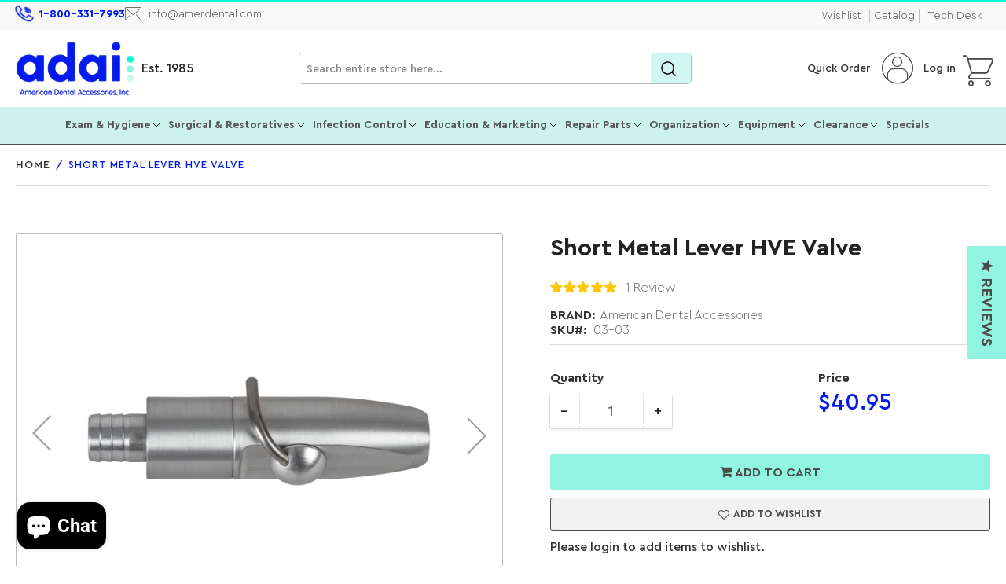

--- FILE ---
content_type: text/html; charset=utf-8
request_url: https://amerdental.com/products/short-metal-lever-hve-valve
body_size: 74026
content:
<!doctype html>
<html class="no-js" lang="en">
  <head>
    <script async src="https://www.googletagmanager.com/gtag/js?id=AW-10962848978"></script>
    <script>
      window.dataLayer = window.dataLayer || [];
      function gtag(){dataLayer.push(arguments);}
      gtag('js', new Date());

      gtag('config', 'AW-10962848978');
    </script>
    <meta charset="utf-8">

    <title>
      Short HVE Valve
 &ndash; American Dental Accessories, Inc.</title>

    
      <meta name="description" content="Short metal lever style high volume evacuator (HVE) valve with variable on/off vacuum control. Has a 360° swivel base connector. Autoclavable.">
    
    

    


<meta property="og:site_name" content="American Dental Accessories, Inc.">
<meta property="og:url" content="https://amerdental.com/products/short-metal-lever-hve-valve">
<meta property="og:title" content="Short HVE Valve">
<meta property="og:type" content="product">
<meta property="og:description" content="Short metal lever style high volume evacuator (HVE) valve with variable on/off vacuum control. Has a 360° swivel base connector. Autoclavable."><meta property="og:image" content="http://amerdental.com/cdn/shop/files/03-03_v2.png?v=1738786630">
	<meta property="og:image:secure_url" content="https://amerdental.com/cdn/shop/files/03-03_v2.png?v=1738786630">
	<meta property="og:image:width" content="1200">
	<meta property="og:image:height" content="1200"><meta property="og:price:amount" content="40.95">
	<meta property="og:price:currency" content="USD"><meta name="twitter:card" content="summary_large_image">
<meta name="twitter:title" content="Short HVE Valve">
<meta name="twitter:description" content="Short metal lever style high volume evacuator (HVE) valve with variable on/off vacuum control. Has a 360° swivel base connector. Autoclavable.">


    <meta name="viewport" content="width=device-width, initial-scale=1">
    <!-- <link rel="canonical" href="https://amerdental.com/products/short-metal-lever-hve-valve"> -->
    
    
    

    
      <link rel="canonical" href="https://amerdental.com/products/short-metal-lever-hve-valve">
    

    <script id="test_data" href="//amerdental.com/cdn/shop/files/ADA_Logo_dots_32x32png_32x32.png?v=1752674986">
        document.addEventListener('DOMContentLoaded', function() {
          document.querySelectorAll('.aspect-ratio img').forEach(img => {
              if (!img.hasAttribute('alt') || img.getAttribute('alt').trim() === '') {
                  img.setAttribute('alt', 'Product Images');
              }
          });
      });
    </script>
    <link rel="preconnect" href="//cdn.shopify.com" crossorigin>
    
      <link rel="preconnect" href="//fonts.shopifycdn.com" crossorigin>
    
    
    
      <link rel="preload" as="font" href="//amerdental.com/cdn/fonts/roboto/roboto_n4.2019d890f07b1852f56ce63ba45b2db45d852cba.woff2" type="font/woff2" crossorigin>
    
    
      <link rel="preload" as="font" href="//amerdental.com/cdn/fonts/roboto/roboto_n5.250d51708d76acbac296b0e21ede8f81de4e37aa.woff2" type="font/woff2" crossorigin>
    
    

    



<style data-shopify>

/* Custom Fonts   */
  
@font-face {
    font-family: 'CeraPro';
    src: url('https://cdn.shopify.com/s/files/1/0626/8800/2287/files/CeraPro-RegularItalic.woff2?v=1717585335') format('woff2'), url('https://cdn.shopify.com/s/files/1/0626/8800/2287/files/CeraPro-RegularItalic.woff?v=1717585336') format('woff');
    font-display: swap;
  font-weight:400;
  font-style:italic;
}

@font-face {
    font-family: 'CeraPro';
    src: url('https://cdn.shopify.com/s/files/1/0626/8800/2287/files/CeraPro-Medium.woff2?v=1717585335') format('woff2'), url('https://cdn.shopify.com/s/files/1/0626/8800/2287/files/CeraPro-Medium.woff?v=1717585335') format('woff');
    font-display: swap;
  font-weight:400;
}

@font-face {
    font-family: 'CeraPro';
    src: url('https://cdn.shopify.com/s/files/1/0626/8800/2287/files/CeraPro-LightItalic.woff2?v=1717585335') format('woff2'), url('https://cdn.shopify.com/s/files/1/0626/8800/2287/files/CeraPro-LightItalic.woff?v=1717585336') format('woff');
    font-display: swap;
   font-weight:300;
  font-style:italic;
}

@font-face {
    font-family: 'CeraPro';
    src: url('https://cdn.shopify.com/s/files/1/0626/8800/2287/files/CeraPro-Light.woff2?v=1717585335') format('woff2'), url('https://cdn.shopify.com/s/files/1/0626/8800/2287/files/CeraPro-Light.woff?v=1717585335') format('woff');
    font-display: swap;
   font-weight:300;
}

@font-face {
    font-family: 'CeraPro';
    src: url('https://cdn.shopify.com/s/files/1/0626/8800/2287/files/CeraPro-Bold.woff2?v=1717585336') format('woff2'), url('https://cdn.shopify.com/s/files/1/0626/8800/2287/files/CeraPro-Bold.woff?v=1717585335') format('woff');
    font-display: swap;
  font-weight:600;
}

@font-face {
    font-family: 'CeraPro';
    src: url('https://cdn.shopify.com/s/files/1/0626/8800/2287/files/CeraPro-BlackItalic.woff2?v=1717585335') format('woff2'), url('https://cdn.shopify.com/s/files/1/0626/8800/2287/files/CeraPro-BlackItalic.woff?v=1717585335') format('woff');
    font-display: swap;
   font-style:italic;
  font-weight:600;
}

@font-face {
    font-family: 'CeraPro';
    src: url('https://cdn.shopify.com/s/files/1/0626/8800/2287/files/CeraPro-BlackItalic.woff?v=1717585335') format('woff2'), url('https://cdn.shopify.com/s/files/1/0626/8800/2287/files/CeraPro-Black.woff?v=1717585336') format('woff');
    font-display: swap;
   font-weight:800;
}


  
    @font-face {
    font-family: "MrsEavesItalic";
    src: url("//cdn.shopify.com/s/files/1/0626/8800/2287/files/MrsEavesItalic.woff2") format("woff2"),
        url("//cdn.shopify.com/s/files/1/0626/8800/2287/files/MrsEavesItalic.woff") format("woff");
        /* font-weight: 100; */
        font-style: italic;
        font-display:swap;
    }

    @font-face {
        font-family: "Ada-Icon";
        src: url("//cdn.shopify.com/s/files/1/0626/8800/2287/files/Ada-Icon_c19f6a61-6084-4341-b92c-db99f5f588b3.woff2")
            format("woff2");
      font-display:swap;
    }
  
	@font-face {
  font-family: Roboto;
  font-weight: 400;
  font-style: normal;
  font-display: swap;
  src: url("//amerdental.com/cdn/fonts/roboto/roboto_n4.2019d890f07b1852f56ce63ba45b2db45d852cba.woff2") format("woff2"),
       url("//amerdental.com/cdn/fonts/roboto/roboto_n4.238690e0007583582327135619c5f7971652fa9d.woff") format("woff");
}

	@font-face {
  font-family: Roboto;
  font-weight: 700;
  font-style: normal;
  font-display: swap;
  src: url("//amerdental.com/cdn/fonts/roboto/roboto_n7.f38007a10afbbde8976c4056bfe890710d51dec2.woff2") format("woff2"),
       url("//amerdental.com/cdn/fonts/roboto/roboto_n7.94bfdd3e80c7be00e128703d245c207769d763f9.woff") format("woff");
}

	@font-face {
  font-family: Roboto;
  font-weight: 400;
  font-style: italic;
  font-display: swap;
  src: url("//amerdental.com/cdn/fonts/roboto/roboto_i4.57ce898ccda22ee84f49e6b57ae302250655e2d4.woff2") format("woff2"),
       url("//amerdental.com/cdn/fonts/roboto/roboto_i4.b21f3bd061cbcb83b824ae8c7671a82587b264bf.woff") format("woff");
}

	@font-face {
  font-family: Roboto;
  font-weight: 700;
  font-style: italic;
  font-display: swap;
  src: url("//amerdental.com/cdn/fonts/roboto/roboto_i7.7ccaf9410746f2c53340607c42c43f90a9005937.woff2") format("woff2"),
       url("//amerdental.com/cdn/fonts/roboto/roboto_i7.49ec21cdd7148292bffea74c62c0df6e93551516.woff") format("woff");
}

	@font-face {
  font-family: Roboto;
  font-weight: 500;
  font-style: normal;
  font-display: swap;
  src: url("//amerdental.com/cdn/fonts/roboto/roboto_n5.250d51708d76acbac296b0e21ede8f81de4e37aa.woff2") format("woff2"),
       url("//amerdental.com/cdn/fonts/roboto/roboto_n5.535e8c56f4cbbdea416167af50ab0ff1360a3949.woff") format("woff");
}

	@font-face {
  font-family: Roboto;
  font-weight: 700;
  font-style: normal;
  font-display: swap;
  src: url("//amerdental.com/cdn/fonts/roboto/roboto_n7.f38007a10afbbde8976c4056bfe890710d51dec2.woff2") format("woff2"),
       url("//amerdental.com/cdn/fonts/roboto/roboto_n7.94bfdd3e80c7be00e128703d245c207769d763f9.woff") format("woff");
}

	@font-face {
  font-family: Roboto;
  font-weight: 500;
  font-style: italic;
  font-display: swap;
  src: url("//amerdental.com/cdn/fonts/roboto/roboto_i5.0ae24363bf5844e2ee3295d84078d36c9bd0faf4.woff2") format("woff2"),
       url("//amerdental.com/cdn/fonts/roboto/roboto_i5.a9cdb6a43048799fe739d389c60b64059e33cf12.woff") format("woff");
}

	@font-face {
  font-family: Roboto;
  font-weight: 700;
  font-style: italic;
  font-display: swap;
  src: url("//amerdental.com/cdn/fonts/roboto/roboto_i7.7ccaf9410746f2c53340607c42c43f90a9005937.woff2") format("woff2"),
       url("//amerdental.com/cdn/fonts/roboto/roboto_i7.49ec21cdd7148292bffea74c62c0df6e93551516.woff") format("woff");
}

@font-face {
  font-family: Roboto;
  font-weight: 500;
  font-style: normal;
  font-display: swap;
  src: url("//amerdental.com/cdn/fonts/roboto/roboto_n5.250d51708d76acbac296b0e21ede8f81de4e37aa.woff2") format("woff2"),
       url("//amerdental.com/cdn/fonts/roboto/roboto_n5.535e8c56f4cbbdea416167af50ab0ff1360a3949.woff") format("woff");
}

:root {
		--page-width: 1210px;
		--spacing-base-1: 2rem;

		--grid-desktop-horizontal-spacing: 20px;
		--grid-desktop-vertical-spacing: 20px;
		--grid-mobile-horizontal-spacing: 15px;
		--grid-mobile-vertical-spacing: 15px;

		--border-radius-base: 2px;
		--buttons-radius: 2px;
		--inputs-radius: 2px;
		--inputs-border-width: 1px;
		--inputs-border-opacity: .2;

		--color-base-white: #fff;
		--color-product-review-star: #ffc700;
		--color-base-text: 103, 103, 103;
		--color-base-text-alt: 35, 35, 35;
		--color-base-border: 218, 218, 218;
		--color-base-background-1: 255, 255, 255;
		--color-base-background-2: 248, 248, 248;
		--color-base-accent-1: 205, 242, 236;
		--color-base-accent-1-text: 35, 35, 35;
		--color-base-accent-2: 0, 255, 212;
		--color-base-accent-2-text: 255, 255, 255;
		--color-base-accent-3: 35, 35, 35;
		--color-base-accent-3-text: 35, 35, 35;

		
		--color-buttons-primary-background: 2, 68, 169;
		
		
		--color-buttons-primary-text: 255, 255, 255;
		
		
		--color-buttons-secondary-background: 11, 108, 255;
		
		
		--color-buttons-secondary-text: 255, 255, 255;
		

		--color-sale: rgba(202, 65, 65, 1.0);
		--color-sale-background: #f1cdcd;
		--color-error: rgba(146, 44, 44, 1.0);
		--color-error-background: #f7e5e5;
		--color-success: rgba(51, 114, 57, 1.0);
		--color-success-background: #ddf0df;
		--color-warning: rgba(189, 107, 27, 1.0);
		--color-warning-background: #f8e1cb;
		--color-preorder: rgba(11, 108, 255, 1.0);
		--color-preorder-background: #d2e4ff;
		--color-backorder: rgba(51, 114, 57, 1.0);
		--color-backorder-background: #ddf0df;
		--color-price: 35, 35, 35, 1.0;
		--color-price-discounted: 103, 103, 103, 1.0;

		/* --font-body-family: Roboto, sans-serif; */
		--font-body-family: 'CeraPro', sans-serif;
		--font-body-style: normal;
		--font-body-weight: 400;
		--font-bolder-weight: 500;

		/* --font-heading-family: Roboto, sans-serif; */
		--font-heading-family: 'CeraPro', sans-serif;
		--font-heading-style: normal;
		--font-heading-weight: 500;

		--font-body-scale: 1.0;
		--font-heading-scale: 1.0;
		--font-product-price-scale: 1.0;
		--font-product-price-grid-scale: 1.0;

		--font-buttons-family: 'CeraPro',Roboto,sans-serif;
	}
</style>


    <link href="//amerdental.com/cdn/shop/t/109/assets/base.css?v=55957008476045487271742357804" rel="stylesheet" type="text/css" media="all" />

    <script src="//amerdental.com/cdn/shop/t/109/assets/pubsub.js?v=70720523140183578841716369262" defer="defer"></script>
    <script src="//amerdental.com/cdn/shop/t/109/assets/scripts.js?v=180614979997259147671727093571" defer="defer"></script>

    
    <link rel="shortcut icon" href="https://cdn.shopify.com/s/files/1/0626/8800/2287/files/ADA_Logo_dots_32x32png.png?v=1752674986" type="image/png">

    <script>window.performance && window.performance.mark && window.performance.mark('shopify.content_for_header.start');</script><meta name="google-site-verification" content="Y_5syYrVYQd4pYKiRnqlZss-VsXJ1AK6Rztvxox_iSs">
<meta name="facebook-domain-verification" content="bekb2lnjcivfzx3bzaczc1uh1dujjk">
<meta id="shopify-digital-wallet" name="shopify-digital-wallet" content="/62688002287/digital_wallets/dialog">
<meta name="shopify-checkout-api-token" content="0bdf5c7aa8606ae173b25edaa7f5a277">
<meta id="in-context-paypal-metadata" data-shop-id="62688002287" data-venmo-supported="false" data-environment="production" data-locale="en_US" data-paypal-v4="true" data-currency="USD">
<link rel="alternate" type="application/json+oembed" href="https://amerdental.com/products/short-metal-lever-hve-valve.oembed">
<script async="async" src="/checkouts/internal/preloads.js?locale=en-US"></script>
<link rel="preconnect" href="https://shop.app" crossorigin="anonymous">
<script async="async" src="https://shop.app/checkouts/internal/preloads.js?locale=en-US&shop_id=62688002287" crossorigin="anonymous"></script>
<script id="apple-pay-shop-capabilities" type="application/json">{"shopId":62688002287,"countryCode":"US","currencyCode":"USD","merchantCapabilities":["supports3DS"],"merchantId":"gid:\/\/shopify\/Shop\/62688002287","merchantName":"American Dental Accessories, Inc.","requiredBillingContactFields":["postalAddress","email","phone"],"requiredShippingContactFields":["postalAddress","email","phone"],"shippingType":"shipping","supportedNetworks":["visa","masterCard","amex","discover","elo","jcb"],"total":{"type":"pending","label":"American Dental Accessories, Inc.","amount":"1.00"},"shopifyPaymentsEnabled":true,"supportsSubscriptions":true}</script>
<script id="shopify-features" type="application/json">{"accessToken":"0bdf5c7aa8606ae173b25edaa7f5a277","betas":["rich-media-storefront-analytics"],"domain":"amerdental.com","predictiveSearch":true,"shopId":62688002287,"locale":"en"}</script>
<script>var Shopify = Shopify || {};
Shopify.shop = "american-dental-accessories-inc.myshopify.com";
Shopify.locale = "en";
Shopify.currency = {"active":"USD","rate":"1.0"};
Shopify.country = "US";
Shopify.theme = {"name":"Athens - New Theme Upgrade","id":142886306031,"schema_name":"Athens","schema_version":"2.2.0","theme_store_id":1608,"role":"main"};
Shopify.theme.handle = "null";
Shopify.theme.style = {"id":null,"handle":null};
Shopify.cdnHost = "amerdental.com/cdn";
Shopify.routes = Shopify.routes || {};
Shopify.routes.root = "/";</script>
<script type="module">!function(o){(o.Shopify=o.Shopify||{}).modules=!0}(window);</script>
<script>!function(o){function n(){var o=[];function n(){o.push(Array.prototype.slice.apply(arguments))}return n.q=o,n}var t=o.Shopify=o.Shopify||{};t.loadFeatures=n(),t.autoloadFeatures=n()}(window);</script>
<script>
  window.ShopifyPay = window.ShopifyPay || {};
  window.ShopifyPay.apiHost = "shop.app\/pay";
  window.ShopifyPay.redirectState = null;
</script>
<script id="shop-js-analytics" type="application/json">{"pageType":"product"}</script>
<script defer="defer" async type="module" src="//amerdental.com/cdn/shopifycloud/shop-js/modules/v2/client.init-shop-cart-sync_IZsNAliE.en.esm.js"></script>
<script defer="defer" async type="module" src="//amerdental.com/cdn/shopifycloud/shop-js/modules/v2/chunk.common_0OUaOowp.esm.js"></script>
<script type="module">
  await import("//amerdental.com/cdn/shopifycloud/shop-js/modules/v2/client.init-shop-cart-sync_IZsNAliE.en.esm.js");
await import("//amerdental.com/cdn/shopifycloud/shop-js/modules/v2/chunk.common_0OUaOowp.esm.js");

  window.Shopify.SignInWithShop?.initShopCartSync?.({"fedCMEnabled":true,"windoidEnabled":true});

</script>
<script>
  window.Shopify = window.Shopify || {};
  if (!window.Shopify.featureAssets) window.Shopify.featureAssets = {};
  window.Shopify.featureAssets['shop-js'] = {"shop-cart-sync":["modules/v2/client.shop-cart-sync_DLOhI_0X.en.esm.js","modules/v2/chunk.common_0OUaOowp.esm.js"],"init-fed-cm":["modules/v2/client.init-fed-cm_C6YtU0w6.en.esm.js","modules/v2/chunk.common_0OUaOowp.esm.js"],"shop-button":["modules/v2/client.shop-button_BCMx7GTG.en.esm.js","modules/v2/chunk.common_0OUaOowp.esm.js"],"shop-cash-offers":["modules/v2/client.shop-cash-offers_BT26qb5j.en.esm.js","modules/v2/chunk.common_0OUaOowp.esm.js","modules/v2/chunk.modal_CGo_dVj3.esm.js"],"init-windoid":["modules/v2/client.init-windoid_B9PkRMql.en.esm.js","modules/v2/chunk.common_0OUaOowp.esm.js"],"init-shop-email-lookup-coordinator":["modules/v2/client.init-shop-email-lookup-coordinator_DZkqjsbU.en.esm.js","modules/v2/chunk.common_0OUaOowp.esm.js"],"shop-toast-manager":["modules/v2/client.shop-toast-manager_Di2EnuM7.en.esm.js","modules/v2/chunk.common_0OUaOowp.esm.js"],"shop-login-button":["modules/v2/client.shop-login-button_BtqW_SIO.en.esm.js","modules/v2/chunk.common_0OUaOowp.esm.js","modules/v2/chunk.modal_CGo_dVj3.esm.js"],"avatar":["modules/v2/client.avatar_BTnouDA3.en.esm.js"],"pay-button":["modules/v2/client.pay-button_CWa-C9R1.en.esm.js","modules/v2/chunk.common_0OUaOowp.esm.js"],"init-shop-cart-sync":["modules/v2/client.init-shop-cart-sync_IZsNAliE.en.esm.js","modules/v2/chunk.common_0OUaOowp.esm.js"],"init-customer-accounts":["modules/v2/client.init-customer-accounts_DenGwJTU.en.esm.js","modules/v2/client.shop-login-button_BtqW_SIO.en.esm.js","modules/v2/chunk.common_0OUaOowp.esm.js","modules/v2/chunk.modal_CGo_dVj3.esm.js"],"init-shop-for-new-customer-accounts":["modules/v2/client.init-shop-for-new-customer-accounts_JdHXxpS9.en.esm.js","modules/v2/client.shop-login-button_BtqW_SIO.en.esm.js","modules/v2/chunk.common_0OUaOowp.esm.js","modules/v2/chunk.modal_CGo_dVj3.esm.js"],"init-customer-accounts-sign-up":["modules/v2/client.init-customer-accounts-sign-up_D6__K_p8.en.esm.js","modules/v2/client.shop-login-button_BtqW_SIO.en.esm.js","modules/v2/chunk.common_0OUaOowp.esm.js","modules/v2/chunk.modal_CGo_dVj3.esm.js"],"checkout-modal":["modules/v2/client.checkout-modal_C_ZQDY6s.en.esm.js","modules/v2/chunk.common_0OUaOowp.esm.js","modules/v2/chunk.modal_CGo_dVj3.esm.js"],"shop-follow-button":["modules/v2/client.shop-follow-button_XetIsj8l.en.esm.js","modules/v2/chunk.common_0OUaOowp.esm.js","modules/v2/chunk.modal_CGo_dVj3.esm.js"],"lead-capture":["modules/v2/client.lead-capture_DvA72MRN.en.esm.js","modules/v2/chunk.common_0OUaOowp.esm.js","modules/v2/chunk.modal_CGo_dVj3.esm.js"],"shop-login":["modules/v2/client.shop-login_ClXNxyh6.en.esm.js","modules/v2/chunk.common_0OUaOowp.esm.js","modules/v2/chunk.modal_CGo_dVj3.esm.js"],"payment-terms":["modules/v2/client.payment-terms_CNlwjfZz.en.esm.js","modules/v2/chunk.common_0OUaOowp.esm.js","modules/v2/chunk.modal_CGo_dVj3.esm.js"]};
</script>
<script>(function() {
  var isLoaded = false;
  function asyncLoad() {
    if (isLoaded) return;
    isLoaded = true;
    var urls = ["https:\/\/zooomyapps.com\/wishlist\/ZooomyOrders.js?shop=american-dental-accessories-inc.myshopify.com","https:\/\/cdn.shopify.com\/s\/files\/1\/0626\/8800\/2287\/t\/40\/assets\/yoast-active-script.js?v=1659636275\u0026shop=american-dental-accessories-inc.myshopify.com","https:\/\/cdn.shopify.com\/s\/files\/1\/0626\/8800\/2287\/t\/80\/assets\/bZl6XHR3jYJyasvn.js?v=1699035459\u0026shopId=312968\u0026shop=american-dental-accessories-inc.myshopify.com","https:\/\/d1639lhkj5l89m.cloudfront.net\/js\/storefront\/uppromote.js?shop=american-dental-accessories-inc.myshopify.com","https:\/\/gcdn.incartupsell.com\/bagehb-5cc7596007021212a81f.js?c=1765927348\u0026shop=american-dental-accessories-inc.myshopify.com"];
    for (var i = 0; i < urls.length; i++) {
      var s = document.createElement('script');
      s.type = 'text/javascript';
      s.async = true;
      s.src = urls[i];
      var x = document.getElementsByTagName('script')[0];
      x.parentNode.insertBefore(s, x);
    }
  };
  if(window.attachEvent) {
    window.attachEvent('onload', asyncLoad);
  } else {
    window.addEventListener('load', asyncLoad, false);
  }
})();</script>
<script id="__st">var __st={"a":62688002287,"offset":-21600,"reqid":"f248b87d-1dde-4ce4-a811-1861299d1c9f-1768544011","pageurl":"amerdental.com\/products\/short-metal-lever-hve-valve","u":"ac89cff081db","p":"product","rtyp":"product","rid":7579807416559};</script>
<script>window.ShopifyPaypalV4VisibilityTracking = true;</script>
<script id="captcha-bootstrap">!function(){'use strict';const t='contact',e='account',n='new_comment',o=[[t,t],['blogs',n],['comments',n],[t,'customer']],c=[[e,'customer_login'],[e,'guest_login'],[e,'recover_customer_password'],[e,'create_customer']],r=t=>t.map((([t,e])=>`form[action*='/${t}']:not([data-nocaptcha='true']) input[name='form_type'][value='${e}']`)).join(','),a=t=>()=>t?[...document.querySelectorAll(t)].map((t=>t.form)):[];function s(){const t=[...o],e=r(t);return a(e)}const i='password',u='form_key',d=['recaptcha-v3-token','g-recaptcha-response','h-captcha-response',i],f=()=>{try{return window.sessionStorage}catch{return}},m='__shopify_v',_=t=>t.elements[u];function p(t,e,n=!1){try{const o=window.sessionStorage,c=JSON.parse(o.getItem(e)),{data:r}=function(t){const{data:e,action:n}=t;return t[m]||n?{data:e,action:n}:{data:t,action:n}}(c);for(const[e,n]of Object.entries(r))t.elements[e]&&(t.elements[e].value=n);n&&o.removeItem(e)}catch(o){console.error('form repopulation failed',{error:o})}}const l='form_type',E='cptcha';function T(t){t.dataset[E]=!0}const w=window,h=w.document,L='Shopify',v='ce_forms',y='captcha';let A=!1;((t,e)=>{const n=(g='f06e6c50-85a8-45c8-87d0-21a2b65856fe',I='https://cdn.shopify.com/shopifycloud/storefront-forms-hcaptcha/ce_storefront_forms_captcha_hcaptcha.v1.5.2.iife.js',D={infoText:'Protected by hCaptcha',privacyText:'Privacy',termsText:'Terms'},(t,e,n)=>{const o=w[L][v],c=o.bindForm;if(c)return c(t,g,e,D).then(n);var r;o.q.push([[t,g,e,D],n]),r=I,A||(h.body.append(Object.assign(h.createElement('script'),{id:'captcha-provider',async:!0,src:r})),A=!0)});var g,I,D;w[L]=w[L]||{},w[L][v]=w[L][v]||{},w[L][v].q=[],w[L][y]=w[L][y]||{},w[L][y].protect=function(t,e){n(t,void 0,e),T(t)},Object.freeze(w[L][y]),function(t,e,n,w,h,L){const[v,y,A,g]=function(t,e,n){const i=e?o:[],u=t?c:[],d=[...i,...u],f=r(d),m=r(i),_=r(d.filter((([t,e])=>n.includes(e))));return[a(f),a(m),a(_),s()]}(w,h,L),I=t=>{const e=t.target;return e instanceof HTMLFormElement?e:e&&e.form},D=t=>v().includes(t);t.addEventListener('submit',(t=>{const e=I(t);if(!e)return;const n=D(e)&&!e.dataset.hcaptchaBound&&!e.dataset.recaptchaBound,o=_(e),c=g().includes(e)&&(!o||!o.value);(n||c)&&t.preventDefault(),c&&!n&&(function(t){try{if(!f())return;!function(t){const e=f();if(!e)return;const n=_(t);if(!n)return;const o=n.value;o&&e.removeItem(o)}(t);const e=Array.from(Array(32),(()=>Math.random().toString(36)[2])).join('');!function(t,e){_(t)||t.append(Object.assign(document.createElement('input'),{type:'hidden',name:u})),t.elements[u].value=e}(t,e),function(t,e){const n=f();if(!n)return;const o=[...t.querySelectorAll(`input[type='${i}']`)].map((({name:t})=>t)),c=[...d,...o],r={};for(const[a,s]of new FormData(t).entries())c.includes(a)||(r[a]=s);n.setItem(e,JSON.stringify({[m]:1,action:t.action,data:r}))}(t,e)}catch(e){console.error('failed to persist form',e)}}(e),e.submit())}));const S=(t,e)=>{t&&!t.dataset[E]&&(n(t,e.some((e=>e===t))),T(t))};for(const o of['focusin','change'])t.addEventListener(o,(t=>{const e=I(t);D(e)&&S(e,y())}));const B=e.get('form_key'),M=e.get(l),P=B&&M;t.addEventListener('DOMContentLoaded',(()=>{const t=y();if(P)for(const e of t)e.elements[l].value===M&&p(e,B);[...new Set([...A(),...v().filter((t=>'true'===t.dataset.shopifyCaptcha))])].forEach((e=>S(e,t)))}))}(h,new URLSearchParams(w.location.search),n,t,e,['guest_login'])})(!0,!0)}();</script>
<script integrity="sha256-4kQ18oKyAcykRKYeNunJcIwy7WH5gtpwJnB7kiuLZ1E=" data-source-attribution="shopify.loadfeatures" defer="defer" src="//amerdental.com/cdn/shopifycloud/storefront/assets/storefront/load_feature-a0a9edcb.js" crossorigin="anonymous"></script>
<script crossorigin="anonymous" defer="defer" src="//amerdental.com/cdn/shopifycloud/storefront/assets/shopify_pay/storefront-65b4c6d7.js?v=20250812"></script>
<script data-source-attribution="shopify.dynamic_checkout.dynamic.init">var Shopify=Shopify||{};Shopify.PaymentButton=Shopify.PaymentButton||{isStorefrontPortableWallets:!0,init:function(){window.Shopify.PaymentButton.init=function(){};var t=document.createElement("script");t.src="https://amerdental.com/cdn/shopifycloud/portable-wallets/latest/portable-wallets.en.js",t.type="module",document.head.appendChild(t)}};
</script>
<script data-source-attribution="shopify.dynamic_checkout.buyer_consent">
  function portableWalletsHideBuyerConsent(e){var t=document.getElementById("shopify-buyer-consent"),n=document.getElementById("shopify-subscription-policy-button");t&&n&&(t.classList.add("hidden"),t.setAttribute("aria-hidden","true"),n.removeEventListener("click",e))}function portableWalletsShowBuyerConsent(e){var t=document.getElementById("shopify-buyer-consent"),n=document.getElementById("shopify-subscription-policy-button");t&&n&&(t.classList.remove("hidden"),t.removeAttribute("aria-hidden"),n.addEventListener("click",e))}window.Shopify?.PaymentButton&&(window.Shopify.PaymentButton.hideBuyerConsent=portableWalletsHideBuyerConsent,window.Shopify.PaymentButton.showBuyerConsent=portableWalletsShowBuyerConsent);
</script>
<script data-source-attribution="shopify.dynamic_checkout.cart.bootstrap">document.addEventListener("DOMContentLoaded",(function(){function t(){return document.querySelector("shopify-accelerated-checkout-cart, shopify-accelerated-checkout")}if(t())Shopify.PaymentButton.init();else{new MutationObserver((function(e,n){t()&&(Shopify.PaymentButton.init(),n.disconnect())})).observe(document.body,{childList:!0,subtree:!0})}}));
</script>
<script id='scb4127' type='text/javascript' async='' src='https://amerdental.com/cdn/shopifycloud/privacy-banner/storefront-banner.js'></script><link id="shopify-accelerated-checkout-styles" rel="stylesheet" media="screen" href="https://amerdental.com/cdn/shopifycloud/portable-wallets/latest/accelerated-checkout-backwards-compat.css" crossorigin="anonymous">
<style id="shopify-accelerated-checkout-cart">
        #shopify-buyer-consent {
  margin-top: 1em;
  display: inline-block;
  width: 100%;
}

#shopify-buyer-consent.hidden {
  display: none;
}

#shopify-subscription-policy-button {
  background: none;
  border: none;
  padding: 0;
  text-decoration: underline;
  font-size: inherit;
  cursor: pointer;
}

#shopify-subscription-policy-button::before {
  box-shadow: none;
}

      </style>

<script>window.performance && window.performance.mark && window.performance.mark('shopify.content_for_header.end');</script>

    <script>
      document.documentElement.className = document.documentElement.className.replace('no-js', 'js');
      if (Shopify.designMode) {
      	document.documentElement.classList.add('shopify-design-mode');
      }
    </script><link href="//amerdental.com/cdn/shop/t/109/assets/slick.css?v=98340474046176884051716801602" rel="stylesheet" type="text/css" media="all" />
    <link href="//amerdental.com/cdn/shop/t/109/assets/slick-theme.css?v=125942761100639773661719465415" rel="stylesheet" type="text/css" media="all" />
    <script src="//amerdental.com/cdn/shop/t/109/assets/jquery-2.2.3.min.js?v=58211863146907186831716806444" type="text/javascript"></script>
    <script src="//amerdental.com/cdn/shop/t/109/assets/slick.js?v=68852712115966902161727096033" type="text/javascript"></script>
    <script src="//amerdental.com/cdn/shop/t/109/assets/slick.min.js?v=119177116428520753221727241728" defer="defer"></script>
    <!-- Preload the CSS file -->
    <link
      rel="preload"
      href="//amerdental.com/cdn/shop/t/109/assets/custom.css?v=117568062862912136301740550485"
      as="style"
      onload="this.onload=null;this.rel='stylesheet'"
    >
    <!-- Fallback for browsers that don't support preloading -->
    <noscript>
      <link rel="stylesheet" href="//amerdental.com/cdn/shop/t/109/assets/custom.css?v=117568062862912136301740550485">
    </noscript>
  <!-- BEGIN app block: shopify://apps/yoast-seo/blocks/metatags/7c777011-bc88-4743-a24e-64336e1e5b46 -->
<!-- This site is optimized with Yoast SEO for Shopify -->
<title>Short HVE Valve - American Dental Accessories, Inc.</title>
<meta name="description" content="Short metal lever style high volume evacuator (HVE) valve with variable on/off vacuum control. Has a 360° swivel base connector. Autoclavable." />
<link rel="canonical" href="https://amerdental.com/products/short-metal-lever-hve-valve" />
<meta name="robots" content="index, follow, max-image-preview:large, max-snippet:-1, max-video-preview:-1" />
<meta property="og:site_name" content="American Dental Accessories, Inc." />
<meta property="og:url" content="https://amerdental.com/products/short-metal-lever-hve-valve" />
<meta property="og:locale" content="en_US" />
<meta property="og:type" content="product" />
<meta property="og:title" content="Short HVE Valve - American Dental Accessories, Inc." />
<meta property="og:description" content="Short metal lever style high volume evacuator (HVE) valve with variable on/off vacuum control. Has a 360° swivel base connector. Autoclavable." />
<meta property="og:image" content="https://amerdental.com/cdn/shop/files/03-03_v2.png?v=1738786630" />
<meta property="og:image:height" content="1200" />
<meta property="og:image:width" content="1200" />
<meta property="og:availability" content="instock" />
<meta property="product:availability" content="instock" />
<meta property="product:condition" content="new" />
<meta property="product:price:amount" content="40.95" />
<meta property="product:price:currency" content="USD" />
<meta property="product:retailer_item_id" content="03-03" />
<meta name="twitter:card" content="summary_large_image" />
<!-- Yoast SEO extracts AggregateRating from Shopify standard metafields and adds that to Schema.org output. -->
<script type="application/ld+json" id="yoast-schema-graph">
{
  "@context": "https://schema.org",
  "@graph": [
    {
      "@type": "Organization",
      "@id": "https://amerdental.com/#/schema/organization/1",
      "url": "https://amerdental.com",
      "name": "American Dental Accessories, Inc.",
      "logo": {
        "@id": "https://amerdental.com/#/schema/ImageObject/30713793675503"
      },
      "image": [
        {
          "@id": "https://amerdental.com/#/schema/ImageObject/30713793675503"
        }
      ],
      "hasMerchantReturnPolicy": {
        "@type": "MerchantReturnPolicy",
        "merchantReturnLink": "https://amerdental.com/policies/refund-policy"
      },
      "sameAs": ["https:\/\/www.facebook.com\/AmericanDentalAccessories\/"]
    },
    {
      "@type": "ImageObject",
      "@id": "https://amerdental.com/#/schema/ImageObject/30713793675503",
      "width": 392,
      "height": 168,
      "url": "https:\/\/amerdental.com\/cdn\/shop\/files\/ADA_Horizontal-Logo_spread-02.jpg?v=1659638449",
      "contentUrl": "https:\/\/amerdental.com\/cdn\/shop\/files\/ADA_Horizontal-Logo_spread-02.jpg?v=1659638449"
    },
    {
      "@type": "WebSite",
      "@id": "https://amerdental.com/#/schema/website/1",
      "url": "https://amerdental.com",
      "name": "American Dental Accessories, Inc.",
      "potentialAction": {
        "@type": "SearchAction",
        "target": "https://amerdental.com/search?q={search_term_string}",
        "query-input": "required name=search_term_string"
      },
      "publisher": {
        "@id": "https://amerdental.com/#/schema/organization/1"
      },
      "inLanguage": "en"
    },
    {
      "@type": "ItemPage",
      "@id": "https:\/\/amerdental.com\/products\/short-metal-lever-hve-valve",
      "name": "Short HVE Valve - American Dental Accessories, Inc.",
      "description": "Short metal lever style high volume evacuator (HVE) valve with variable on\/off vacuum control. Has a 360° swivel base connector. Autoclavable.",
      "datePublished": "2022-03-16T21:19:56-05:00",
      "breadcrumb": {
        "@id": "https:\/\/amerdental.com\/products\/short-metal-lever-hve-valve\/#\/schema\/breadcrumb"
      },
      "primaryImageOfPage": {
        "@id": "https://amerdental.com/#/schema/ImageObject/35819860852975"
      },
      "image": [{
        "@id": "https://amerdental.com/#/schema/ImageObject/35819860852975"
      }],
      "isPartOf": {
        "@id": "https://amerdental.com/#/schema/website/1"
      },
      "url": "https:\/\/amerdental.com\/products\/short-metal-lever-hve-valve"
    },
    {
      "@type": "ImageObject",
      "@id": "https://amerdental.com/#/schema/ImageObject/35819860852975",
      "caption": "Short Metal Lever HVE Valve",
      "inLanguage": "en",
      "width": 1200,
      "height": 1200,
      "url": "https:\/\/amerdental.com\/cdn\/shop\/files\/03-03_v2.png?v=1738786630",
      "contentUrl": "https:\/\/amerdental.com\/cdn\/shop\/files\/03-03_v2.png?v=1738786630"
    },
    {
      "@type": "ProductGroup",
      "@id": "https:\/\/amerdental.com\/products\/short-metal-lever-hve-valve\/#\/schema\/Product",
      "brand": [{
        "@type": "Brand",
        "name": "Williams Machine Inc."
      }],
      "mainEntityOfPage": {
        "@id": "https:\/\/amerdental.com\/products\/short-metal-lever-hve-valve"
      },
      "name": "Short Metal Lever HVE Valve",
      "description": "Short metal lever style high volume evacuator (HVE) valve with variable on\/off vacuum control. Has a 360° swivel base connector. Autoclavable.",
      "image": [{
        "@id": "https://amerdental.com/#/schema/ImageObject/35819860852975"
      }],
      "aggregateRating": {
      	"@type": "AggregateRating",
      	"ratingValue": 5.0,
      	"reviewCount": 1
      },
      "productGroupID": "7579807416559",
      "hasVariant": [
        {
          "@type": "Product",
          "@id": "https://amerdental.com/#/schema/Product/42918102696175",
          "name": "Short Metal Lever HVE Valve",
          "sku": "03-03",
          "image": [{
            "@id": "https://amerdental.com/#/schema/ImageObject/35819860852975"
          }],
          "offers": {
            "@type": "Offer",
            "@id": "https://amerdental.com/#/schema/Offer/42918102696175",
            "availability": "https://schema.org/InStock",
            "category": "Business & Industrial > Dentistry",
            "priceSpecification": {
              "@type": "UnitPriceSpecification",
              "valueAddedTaxIncluded": true,
              "price": 40.95,
              "priceCurrency": "USD"
            },
            "seller": {
              "@id": "https://amerdental.com/#/schema/organization/1"
            },
            "url": "https:\/\/amerdental.com\/products\/short-metal-lever-hve-valve",
            "checkoutPageURLTemplate": "https:\/\/amerdental.com\/cart\/add?id=42918102696175\u0026quantity=1"
          }
        }
      ],
      "url": "https:\/\/amerdental.com\/products\/short-metal-lever-hve-valve"
    },
    {
      "@type": "BreadcrumbList",
      "@id": "https:\/\/amerdental.com\/products\/short-metal-lever-hve-valve\/#\/schema\/breadcrumb",
      "itemListElement": [
        {
          "@type": "ListItem",
          "name": "American Dental Accessories, Inc.",
          "item": "https:\/\/amerdental.com",
          "position": 1
        },
        {
          "@type": "ListItem",
          "name": "Short Metal Lever HVE Valve",
          "position": 2
        }
      ]
    }

  ]}
</script>
<!--/ Yoast SEO -->
<!-- END app block --><!-- BEGIN app block: shopify://apps/crazy-egg/blocks/app-embed/7ea73823-6ad9-4252-a63e-088397d54aed -->
  <script async src="https://script.crazyegg.com/pages/scripts/0121/3818.js"></script>



<!-- END app block --><!-- BEGIN app block: shopify://apps/ta-labels-badges/blocks/bss-pl-config-data/91bfe765-b604-49a1-805e-3599fa600b24 --><script
    id='bss-pl-config-data'
>
	let TAE_StoreId = "67856";
	if (typeof BSS_PL == 'undefined' || TAE_StoreId !== "") {
  		var BSS_PL = {};
		BSS_PL.storeId = 67856;
		BSS_PL.currentPlan = "free";
		BSS_PL.apiServerProduction = "https://product-labels.tech-arms.io";
		BSS_PL.publicAccessToken = "442d776555353cba1966414c113a310d";
		BSS_PL.customerTags = "null";
		BSS_PL.customerId = "null";
		BSS_PL.storeIdCustomOld = 10678;
		BSS_PL.storeIdOldWIthPriority = 12200;
		BSS_PL.storeIdOptimizeAppendLabel = 59637
		BSS_PL.optimizeCodeIds = "optimize_append_label"; 
		BSS_PL.extendedFeatureIds = null;
		BSS_PL.integration = {"laiReview":{"status":0,"config":[]}};
		BSS_PL.settingsData  = {};
		BSS_PL.configProductMetafields = [];
		BSS_PL.configVariantMetafields = [];
		
		BSS_PL.configData = [].concat({"id":192553,"name":"Untitled badge","priority":0,"enable_priority":0,"enable":1,"pages":"1,2,3,4,7","related_product_tag":null,"first_image_tags":null,"img_url":"","public_img_url":"","position":0,"apply":null,"product_type":0,"exclude_products":6,"collection_image_type":0,"product":"7587629859055","variant":"","collection":"","exclude_product_ids":"","collection_image":"","inventory":0,"tags":"","excludeTags":"","vendors":"","from_price":null,"to_price":null,"domain_id":67856,"locations":"","enable_allowed_countries":false,"locales":"","enable_allowed_locales":false,"enable_visibility_date":false,"from_date":null,"to_date":null,"enable_discount_range":false,"discount_type":1,"discount_from":null,"discount_to":null,"label_text":"%3Cp%3EBlack%20Friday%20Sale%21%3C/p%3E","label_text_color":"#ffffff","label_text_background_color":{"type":"hex","value":"#ff0000ff"},"label_text_font_size":12,"label_text_no_image":1,"label_text_in_stock":"In Stock","label_text_out_stock":"Sold out","label_shadow":{"blur":0,"h_offset":0,"v_offset":0},"label_opacity":100,"topBottom_padding":4,"border_radius":"0px 0px 0px 0px","border_style":"none","border_size":"0","border_color":"#000000","label_shadow_color":"#808080","label_text_style":0,"label_text_font_family":null,"label_text_font_url":null,"customer_label_preview_image":null,"label_preview_image":"https://cdn.shopify.com/s/files/1/0626/8800/2287/files/VA-053_MFG.png?v=1713378018","label_text_enable":1,"customer_tags":"","exclude_customer_tags":"","customer_type":"allcustomers","exclude_customers":"all_customer_tags","label_on_image":"2","label_type":2,"badge_type":0,"custom_selector":"{\"collectionPageSelector\":\"\",\"homePageSelector\":\"\",\"productPageSelector\":\"\",\"searchPageSelector\":\"\",\"otherPageSelector\":\"\"}","margin":{"type":"px","value":{"top":0,"left":0,"right":0,"bottom":0}},"mobile_margin":{"type":"px","value":{"top":0,"left":0,"right":0,"bottom":0}},"margin_top":0,"margin_bottom":0,"mobile_height_label":50,"mobile_width_label":30,"mobile_font_size_label":12,"emoji":null,"emoji_position":null,"transparent_background":null,"custom_page":null,"check_custom_page":false,"include_custom_page":null,"check_include_custom_page":false,"margin_left":0,"instock":null,"price_range_from":null,"price_range_to":null,"enable_price_range":0,"enable_product_publish":0,"customer_selected_product":null,"selected_product":null,"product_publish_from":null,"product_publish_to":null,"enable_countdown_timer":0,"option_format_countdown":0,"countdown_time":null,"option_end_countdown":null,"start_day_countdown":null,"countdown_type":1,"countdown_daily_from_time":null,"countdown_daily_to_time":null,"countdown_interval_start_time":null,"countdown_interval_length":null,"countdown_interval_break_length":null,"public_url_s3":"","enable_visibility_period":0,"visibility_period":1,"createdAt":"2025-11-24T10:03:27.000Z","customer_ids":"","exclude_customer_ids":"","angle":0,"toolTipText":"","label_shape":"rectangle","label_shape_type":1,"mobile_fixed_percent_label":"percentage","desktop_width_label":30,"desktop_height_label":35,"desktop_fixed_percent_label":"percentage","mobile_position":0,"desktop_label_unlimited_top":0,"desktop_label_unlimited_left":0,"mobile_label_unlimited_top":0,"mobile_label_unlimited_left":0,"mobile_margin_top":0,"mobile_margin_left":0,"mobile_config_label_enable":0,"mobile_default_config":1,"mobile_margin_bottom":0,"enable_fixed_time":0,"fixed_time":null,"statusLabelHoverText":0,"labelHoverTextLink":{"url":"","is_open_in_newtab":true},"labelAltText":"","statusLabelAltText":0,"enable_badge_stock":0,"badge_stock_style":1,"badge_stock_config":null,"enable_multi_badge":0,"animation_type":0,"animation_duration":2,"animation_repeat_option":0,"animation_repeat":0,"desktop_show_badges":1,"mobile_show_badges":1,"desktop_show_labels":1,"mobile_show_labels":1,"label_text_unlimited_stock":"Unlimited Stock","img_plan_id":13,"label_badge_type":"text","deletedAt":null,"desktop_lock_aspect_ratio":true,"mobile_lock_aspect_ratio":true,"img_aspect_ratio":1,"preview_board_width":490,"preview_board_height":490,"set_size_on_mobile":true,"set_position_on_mobile":true,"set_margin_on_mobile":true,"from_stock":null,"to_stock":null,"condition_product_title":"{\"enable\":false,\"type\":1,\"content\":\"\"}","conditions_apply_type":"{\"discount\":2,\"price\":2,\"inventory\":2}","public_font_url":null,"font_size_ratio":0.5,"group_ids":"[]","metafields":"{\"valueProductMetafield\":[],\"valueVariantMetafield\":[],\"matching_type\":1,\"metafield_type\":1}","no_ratio_height":true,"updatedAt":"2025-11-24T14:06:43.000Z","multipleBadge":null,"translations":[],"label_id":192553,"label_text_id":192553,"bg_style":"solid"},);

		
		BSS_PL.configDataBanner = [].concat();

		
		BSS_PL.configDataPopup = [].concat();

		
		BSS_PL.configDataLabelGroup = [].concat();
		
		
		BSS_PL.collectionID = ``;
		BSS_PL.collectionHandle = ``;
		BSS_PL.collectionTitle = ``;

		
		BSS_PL.conditionConfigData = [].concat();
	}
</script>




<style>
    
    

</style>

<script>
    function bssLoadScripts(src, callback, isDefer = false) {
        const scriptTag = document.createElement('script');
        document.head.appendChild(scriptTag);
        scriptTag.src = src;
        if (isDefer) {
            scriptTag.defer = true;
        } else {
            scriptTag.async = true;
        }
        if (callback) {
            scriptTag.addEventListener('load', function () {
                callback();
            });
        }
    }
    const scriptUrls = [
        "https://cdn.shopify.com/extensions/019bc4fb-09b1-7c2a-aaf4-8025e33c8448/product-label-557/assets/bss-pl-init-helper.js",
        "https://cdn.shopify.com/extensions/019bc4fb-09b1-7c2a-aaf4-8025e33c8448/product-label-557/assets/bss-pl-init-config-run-scripts.js",
    ];
    Promise.all(scriptUrls.map((script) => new Promise((resolve) => bssLoadScripts(script, resolve)))).then((res) => {
        console.log('BSS scripts loaded');
        window.bssScriptsLoaded = true;
    });

	function bssInitScripts() {
		if (BSS_PL.configData.length) {
			const enabledFeature = [
				{ type: 1, script: "https://cdn.shopify.com/extensions/019bc4fb-09b1-7c2a-aaf4-8025e33c8448/product-label-557/assets/bss-pl-init-for-label.js" },
				{ type: 2, badge: [0, 7, 8], script: "https://cdn.shopify.com/extensions/019bc4fb-09b1-7c2a-aaf4-8025e33c8448/product-label-557/assets/bss-pl-init-for-badge-product-name.js" },
				{ type: 2, badge: [1, 11], script: "https://cdn.shopify.com/extensions/019bc4fb-09b1-7c2a-aaf4-8025e33c8448/product-label-557/assets/bss-pl-init-for-badge-product-image.js" },
				{ type: 2, badge: 2, script: "https://cdn.shopify.com/extensions/019bc4fb-09b1-7c2a-aaf4-8025e33c8448/product-label-557/assets/bss-pl-init-for-badge-custom-selector.js" },
				{ type: 2, badge: [3, 9, 10], script: "https://cdn.shopify.com/extensions/019bc4fb-09b1-7c2a-aaf4-8025e33c8448/product-label-557/assets/bss-pl-init-for-badge-price.js" },
				{ type: 2, badge: 4, script: "https://cdn.shopify.com/extensions/019bc4fb-09b1-7c2a-aaf4-8025e33c8448/product-label-557/assets/bss-pl-init-for-badge-add-to-cart-btn.js" },
				{ type: 2, badge: 5, script: "https://cdn.shopify.com/extensions/019bc4fb-09b1-7c2a-aaf4-8025e33c8448/product-label-557/assets/bss-pl-init-for-badge-quantity-box.js" },
				{ type: 2, badge: 6, script: "https://cdn.shopify.com/extensions/019bc4fb-09b1-7c2a-aaf4-8025e33c8448/product-label-557/assets/bss-pl-init-for-badge-buy-it-now-btn.js" }
			]
				.filter(({ type, badge }) => BSS_PL.configData.some(item => item.label_type === type && (badge === undefined || (Array.isArray(badge) ? badge.includes(item.badge_type) : item.badge_type === badge))) || (type === 1 && BSS_PL.configDataLabelGroup && BSS_PL.configDataLabelGroup.length))
				.map(({ script }) => script);
				
            enabledFeature.forEach((src) => bssLoadScripts(src));

            if (enabledFeature.length) {
                const src = "https://cdn.shopify.com/extensions/019bc4fb-09b1-7c2a-aaf4-8025e33c8448/product-label-557/assets/bss-product-label-js.js";
                bssLoadScripts(src);
            }
        }

        if (BSS_PL.configDataBanner && BSS_PL.configDataBanner.length) {
            const src = "https://cdn.shopify.com/extensions/019bc4fb-09b1-7c2a-aaf4-8025e33c8448/product-label-557/assets/bss-product-label-banner.js";
            bssLoadScripts(src);
        }

        if (BSS_PL.configDataPopup && BSS_PL.configDataPopup.length) {
            const src = "https://cdn.shopify.com/extensions/019bc4fb-09b1-7c2a-aaf4-8025e33c8448/product-label-557/assets/bss-product-label-popup.js";
            bssLoadScripts(src);
        }

        if (window.location.search.includes('bss-pl-custom-selector')) {
            const src = "https://cdn.shopify.com/extensions/019bc4fb-09b1-7c2a-aaf4-8025e33c8448/product-label-557/assets/bss-product-label-custom-position.js";
            bssLoadScripts(src, null, true);
        }
    }
    bssInitScripts();
</script>


<!-- END app block --><!-- BEGIN app block: shopify://apps/klaviyo-email-marketing-sms/blocks/klaviyo-onsite-embed/2632fe16-c075-4321-a88b-50b567f42507 -->












  <script async src="https://static.klaviyo.com/onsite/js/Lbwrn8/klaviyo.js?company_id=Lbwrn8"></script>
  <script>!function(){if(!window.klaviyo){window._klOnsite=window._klOnsite||[];try{window.klaviyo=new Proxy({},{get:function(n,i){return"push"===i?function(){var n;(n=window._klOnsite).push.apply(n,arguments)}:function(){for(var n=arguments.length,o=new Array(n),w=0;w<n;w++)o[w]=arguments[w];var t="function"==typeof o[o.length-1]?o.pop():void 0,e=new Promise((function(n){window._klOnsite.push([i].concat(o,[function(i){t&&t(i),n(i)}]))}));return e}}})}catch(n){window.klaviyo=window.klaviyo||[],window.klaviyo.push=function(){var n;(n=window._klOnsite).push.apply(n,arguments)}}}}();</script>

  
    <script id="viewed_product">
      if (item == null) {
        var _learnq = _learnq || [];

        var MetafieldReviews = null
        var MetafieldYotpoRating = null
        var MetafieldYotpoCount = null
        var MetafieldLooxRating = null
        var MetafieldLooxCount = null
        var okendoProduct = null
        var okendoProductReviewCount = null
        var okendoProductReviewAverageValue = null
        try {
          // The following fields are used for Customer Hub recently viewed in order to add reviews.
          // This information is not part of __kla_viewed. Instead, it is part of __kla_viewed_reviewed_items
          MetafieldReviews = {"rating":{"scale_min":"1.0","scale_max":"5.0","value":"5.0"},"rating_count":1};
          MetafieldYotpoRating = null
          MetafieldYotpoCount = null
          MetafieldLooxRating = null
          MetafieldLooxCount = null

          okendoProduct = null
          // If the okendo metafield is not legacy, it will error, which then requires the new json formatted data
          if (okendoProduct && 'error' in okendoProduct) {
            okendoProduct = null
          }
          okendoProductReviewCount = okendoProduct ? okendoProduct.reviewCount : null
          okendoProductReviewAverageValue = okendoProduct ? okendoProduct.reviewAverageValue : null
        } catch (error) {
          console.error('Error in Klaviyo onsite reviews tracking:', error);
        }

        var item = {
          Name: "Short Metal Lever HVE Valve",
          ProductID: 7579807416559,
          Categories: ["Evacuation","Exam \u0026 Hygiene","HVE Valves","Vacuum Valves"],
          ImageURL: "https://amerdental.com/cdn/shop/files/03-03_v2_grande.png?v=1738786630",
          URL: "https://amerdental.com/products/short-metal-lever-hve-valve",
          Brand: "Williams Machine Inc.",
          Price: "$40.95",
          Value: "40.95",
          CompareAtPrice: "$0.00"
        };
        _learnq.push(['track', 'Viewed Product', item]);
        _learnq.push(['trackViewedItem', {
          Title: item.Name,
          ItemId: item.ProductID,
          Categories: item.Categories,
          ImageUrl: item.ImageURL,
          Url: item.URL,
          Metadata: {
            Brand: item.Brand,
            Price: item.Price,
            Value: item.Value,
            CompareAtPrice: item.CompareAtPrice
          },
          metafields:{
            reviews: MetafieldReviews,
            yotpo:{
              rating: MetafieldYotpoRating,
              count: MetafieldYotpoCount,
            },
            loox:{
              rating: MetafieldLooxRating,
              count: MetafieldLooxCount,
            },
            okendo: {
              rating: okendoProductReviewAverageValue,
              count: okendoProductReviewCount,
            }
          }
        }]);
      }
    </script>
  




  <script>
    window.klaviyoReviewsProductDesignMode = false
  </script>







<!-- END app block --><!-- BEGIN app block: shopify://apps/smart-filter-search/blocks/app-embed/5cc1944c-3014-4a2a-af40-7d65abc0ef73 --><link href="https://cdn.shopify.com/extensions/019bc06a-e1a0-798c-a490-600a3b72d540/smart-product-filters-607/assets/globo.filter.min.js" as="script" rel="preload">
<link rel="preconnect" href="https://filter-x2.globo.io" crossorigin>
<link rel="dns-prefetch" href="https://filter-x2.globo.io"><link rel="stylesheet" href="https://cdn.shopify.com/extensions/019bc06a-e1a0-798c-a490-600a3b72d540/smart-product-filters-607/assets/globo.search.css" media="print" onload="this.media='all'">

<meta id="search_terms_value" content="" />
<!-- BEGIN app snippet: global.variables --><script>
  window.shopCurrency = "USD";
  window.shopCountry = "US";
  window.shopLanguageCode = "en";

  window.currentCurrency = "USD";
  window.currentCountry = "US";
  window.currentLanguageCode = "en";

  window.shopCustomer = false

  window.useCustomTreeTemplate = true;
  window.useCustomProductTemplate = true;

  window.GloboFilterRequestOrigin = "https://amerdental.com";
  window.GloboFilterShopifyDomain = "american-dental-accessories-inc.myshopify.com";
  window.GloboFilterSFAT = "";
  window.GloboFilterSFApiVersion = "2025-04";
  window.GloboFilterProxyPath = "/apps/globofilters";
  window.GloboFilterRootUrl = "";
  window.GloboFilterTranslation = {"search":{"suggestions":"Suggestions","collections":"Collections","pages":"Pages","product":"Product","products":"Products","view_all":"Search for","view_all_products":"View all products","not_found":"Sorry, nothing found for","product_not_found":"No products were found","no_result_keywords_suggestions_title":"Popular searches","no_result_products_suggestions_title":"However, You may like","zero_character_keywords_suggestions_title":"Suggestions","zero_character_popular_searches_title":"Popular searches","zero_character_products_suggestions_title":"Trending products"},"form":{"title":"Search Products","submit":"Search"},"filter":{"filter_by":"Filter By","clear_all":"Clear All","view":"View","clear":"Clear","in_stock":"In Stock","out_of_stock":"Out of Stock","ready_to_ship":"Ready to ship","search":"Search options"},"sort":{"sort_by":"Sort By","manually":"Featured","availability_in_stock_first":"Availability","relevance":"Relevance","best_selling":"Best Selling","alphabetically_a_z":"Alphabetically, A-Z","alphabetically_z_a":"Alphabetically, Z-A","price_low_to_high":"Price, low to high","price_high_to_low":"Price, high to low","date_new_to_old":"Date, new to old","date_old_to_new":"Date, old to new","sale_off":"% Sale off"},"product":{"add_to_cart":"Add to Cart","unavailable":"Unavailable","sold_out":"Sold out","sale":"Sale","load_more":"Load more","limit":"Show","search":"Search products","no_results":"Sorry, there are no products in this collection"}};
  window.isMultiCurrency =true;
  window.globoEmbedFilterAssetsUrl = 'https://cdn.shopify.com/extensions/019bc06a-e1a0-798c-a490-600a3b72d540/smart-product-filters-607/assets/';
  window.assetsUrl = window.globoEmbedFilterAssetsUrl;
  window.GloboMoneyFormat = "${{amount}}";
</script><!-- END app snippet -->
<script type="text/javascript" hs-ignore data-ccm-injected>
document.getElementsByTagName('html')[0].classList.add('spf-filter-loading', 'spf-has-filter');
window.enabledEmbedFilter = true;
window.sortByRelevance = false;
window.moneyFormat = "${{amount}}";
window.GloboMoneyWithCurrencyFormat = "${{amount}} USD";
window.filesUrl = '//amerdental.com/cdn/shop/files/';
window.GloboThemesInfo ={"142395408623":{"id":142395408623,"name":"Copy of Backup live on 09-01-2024","theme_store_id":730,"theme_name":"Brooklyn","theme_version":"17.2.0"},"142569898223":{"id":142569898223,"name":"Copy of Backup live on 09-05-2024","theme_store_id":730,"theme_name":"Brooklyn","theme_version":"17.2.0"},"142686421231":{"id":142686421231,"name":"Copy of Backup live on 14-05-2024","theme_store_id":730,"theme_name":"Brooklyn","theme_version":"17.2.0"},"142886306031":{"id":142886306031,"name":"Athens - New Theme Upgrade","theme_store_id":1608,"theme_name":"Athens"},"144263512303":{"id":144263512303,"name":"Backup live on 09-01-2024 with Installments mes...","theme_store_id":730,"theme_name":"Brooklyn","theme_version":"17.2.0"},"145789681903":{"id":145789681903,"name":"Copy of Athens - speed optimatiziation ","theme_store_id":1608,"theme_name":"Athens"},"145840439535":{"id":145840439535,"name":"Athens - New Theme Upgrade - zoomfix","theme_store_id":1608,"theme_name":"Athens"},"145951949039":{"id":145951949039,"name":"Copy of Live Athens - Improvements (30\/9\/24)","theme_store_id":1608,"theme_name":"Athens"},"137917333743":{"id":137917333743,"name":"live theme construction - 18-10-2023","theme_store_id":730,"theme_name":"Brooklyn","theme_version":"17.2.0"},"139699618031":{"id":139699618031,"name":"Backup live on 09-01-2024","theme_store_id":730,"theme_name":"Brooklyn","theme_version":"17.2.0"},"140435128559":{"id":140435128559,"name":"AmerDental Technical SEO Audit(07FEB2024)","theme_store_id":730,"theme_name":"Brooklyn","theme_version":"17.2.0"},"142213218543":{"id":142213218543,"name":"Athens","theme_store_id":1608,"theme_name":"Athens"}};



var GloboEmbedFilterConfig = {
api: {filterUrl: "https://filter-x2.globo.io/filter",searchUrl: "https://filter-x2.globo.io/search", url: "https://filter-x2.globo.io"},
shop: {
name: "American Dental Accessories, Inc.",
url: "https://amerdental.com",
domain: "american-dental-accessories-inc.myshopify.com",
locale: "en",
cur_locale: "en",
predictive_search_url: "/search/suggest",
country_code: "US",
root_url: "",
cart_url: "/cart",
search_url: "/search",
cart_add_url: "/cart/add",
search_terms_value: "",
product_image: {width: 360, height: 504},
no_image_url: "https://cdn.shopify.com/s/images/themes/product-1.png",
swatches: [],
swatchConfig: {"enable":true,"color":["colour","color"],"label":["size"]},
enableRecommendation: false,
hideOneValue: false,
newUrlStruct: true,
newUrlForSEO: false,redirects: [],
images: {},
settings: {"colors_text":"#676767","colors_text_alt":"#232323","colors_lines":"#dadada","colors_background_1":"#ffffff","colors_background_2":"#f8f8f8","colors_accent_1_text":"#232323","colors_accent_1":"#cdf2ec","colors_accent_2_text":"#ffffff","colors_accent_2":"#00ffd4","colors_accent_3_text":"#232323","colors_accent_3":"#232323","colors_primary_button_text":"#FFFFFF","colors_primary_button_background":"#0244A9","colors_secondary_button_text":"#FFFFFF","colors_secondary_button_background":"#0b6cff","color_badge_sale":"#CA4141","color_badge_instock":"#337239","color_badge_limitedstock":"#bd6b1b","color_badge_outofstock":"#922C2C","color_badge_preorder":"#0B6CFF","color_badge_backorder":"#337239","typography_headings":{"error":"json not allowed for this object"},"typography_headings_size":100,"typography_body":{"error":"json not allowed for this object"},"typography_body_size":100,"favicon":"\/\/amerdental.com\/cdn\/shop\/files\/ADA_Logo_dots_32x32png.png?v=1752674986","breadcrumbs_enabled":true,"catalog_enabled":false,"button_top_enabled":false,"remove_card_ribbon":false,"buttons_style":"solid","buttons_shape":"rounded","buttons_font":"body","only_x_left":3,"show_items_in_stock":true,"sale_badge_mode":"sale","custom_badge_1_color_text":"#FFFFFF","custom_badge_1_color_background":"#0244A9","custom_badge_1_days_ago":0,"custom_badge_2_color_text":"#FFFFFF","custom_badge_2_color_background":"#0B6CFF","custom_badge_2_days_ago":0,"swatches_on_products":false,"swatches_on_filters":false,"swatches_on_product_listings":false,"option_swatches":"Color,Colore,Couleur,Χρώμα","color_swatches":"Black: #000000\nWhite: #ffffff\nRed: #ff0000\nGreen: #00ff00\nBlue: #0000ff\n","predictive_search_enabled":true,"predictive_search_limit":4,"predictive_search_limit_scope":"each","search_filter_type":"tag","predictive_search_show_vendor":true,"predictive_search_show_price":false,"predictive_search_unavailable":"last","predictive_search_queries":true,"predictive_search_collections":true,"predictive_search_articles":true,"predictive_search_pages":true,"products_pagination":"default","products_two_column_mobile":true,"product_title_font":"body","products_show_secondary_image":false,"product_image_ratio":"adapt","product_image_crop":true,"products_show_add_to_cart":true,"products_add_to_cart_style":"solid","products_hide_empty_star_rating":false,"currency_code_enabled":false,"price_tax_suffix":"inc. VAT","product_font_scale":100,"product_grid_font_scale":100,"price_color":"#232323","price_discounted_color":"#676767","social_link_facebook":"https:\/\/www.facebook.com\/American-Dental-Accessories-355349912090\/","social_link_instagram":"","social_link_linkedin":"","social_link_pinterest":"","social_link_snapchat":"","social_link_tiktok":"","social_link_tumblr":"","social_link_twitter":"","social_link_twitter_use_x":false,"social_link_vimeo":"","social_link_youtube":"https:\/\/www.youtube.com\/user\/AmerDental","social_link_whatsapp":"","free_shipping_enabled":false,"free_shipping_threshold":"99.99","checkout_logo_position":"left","checkout_logo_size":"medium","checkout_body_background_color":"#fff","checkout_input_background_color_mode":"white","checkout_sidebar_background_color":"#fafafa","checkout_heading_font":"-apple-system, BlinkMacSystemFont, 'Segoe UI', Roboto, Helvetica, Arial, sans-serif, 'Apple Color Emoji', 'Segoe UI Emoji', 'Segoe UI Symbol'","checkout_body_font":"-apple-system, BlinkMacSystemFont, 'Segoe UI', Roboto, Helvetica, Arial, sans-serif, 'Apple Color Emoji', 'Segoe UI Emoji', 'Segoe UI Symbol'","checkout_accent_color":"#1878b9","checkout_button_color":"#1878b9","checkout_error_color":"#e22120","customer_layout":"customer_area"},
gridSettings: {"layout":"app","useCustomTemplate":true,"useCustomTreeTemplate":true,"skin":5,"limits":[12,20,24,48],"productsPerPage":20,"sorts":["stock-descending","best-selling","title-ascending","title-descending","price-ascending","price-descending","created-descending","created-ascending","sale-descending"],"noImageUrl":"https:\/\/cdn.shopify.com\/s\/images\/themes\/product-1.png","imageWidth":"360","imageHeight":"504","imageRatio":140,"imageSize":"360_504","alignment":"left","hideOneValue":false,"elements":["soldoutLabel","saleLabel","quickview","addToCart","swatch","price","secondImage"],"saleLabelClass":" sale-text","saleMode":3,"gridItemClass":"spf-col-xl-4 spf-col-lg-4 spf-col-md-6 spf-col-sm-6 spf-col-6","swatchClass":"","swatchConfig":{"enable":true,"color":["colour","color"],"label":["size"]},"variant_redirect":false,"showSelectedVariantInfo":true},
home_filter: false,
page: "product",
sorts: ["stock-descending","best-selling","title-ascending","title-descending","price-ascending","price-descending","created-descending","created-ascending","sale-descending"],
limits: [12,20,24,48],
cache: true,
layout: "app",
marketTaxInclusion: false,
priceTaxesIncluded: false,
customerTaxesIncluded: false,
useCustomTemplate: true,
hasQuickviewTemplate: true
},
analytic: {"enableViewProductAnalytic":true,"enableSearchAnalytic":true,"enableFilterAnalytic":true,"enableATCAnalytic":false},
taxes: [],
special_countries: null,
adjustments: false,
year_make_model: {
id: 0,
prefix: "gff_",
heading: "",
showSearchInput: false,
showClearAllBtn: false
},
filter: {
id:5244,
prefix: "gf_",
layout: 1,
useThemeFilterCss: false,
sublayout: 1,
showCount: true,
showRefine: true,
refineSettings: {"style":"rounded","positions":["sidebar_mobile","toolbar_desktop","toolbar_mobile"],"color":"#000000","iconColor":"#959595","bgColor":"#E8E8E8"},
isLoadMore: 0,
filter_on_search_page: true
},
search:{
enable: true,
zero_character_suggestion: false,
pages_suggestion: {enable:false,limit:5},
keywords_suggestion: {enable:true,limit:10},
articles_suggestion: {enable:true,limit:5},
layout: 1,
product_list_layout: "grid",
elements: ["price","sku"]
},
collection: {
id:0,
handle:'',
sort: 'best-selling',
vendor: null,
tags: null,
type: null,
term: document.getElementById("search_terms_value") != null ? document.getElementById("search_terms_value").content : "",
limit: 20,
settings: null,
products_count: 0,
enableCollectionSearch: true,
displayTotalProducts: true,
excludeTags:null,
showSelectedVariantInfo: true
},
selector: {products: "product-grid"}
}
</script>
<script>
try {} catch (error) {}
</script>
<script src="https://cdn.shopify.com/extensions/019bc06a-e1a0-798c-a490-600a3b72d540/smart-product-filters-607/assets/globo.filter.themes.min.js" defer></script><link rel="preconnect" href="https://fonts.googleapis.com">
<link rel="preconnect" href="https://fonts.gstatic.com" crossorigin>
<link href="https://fonts.googleapis.com/css?family=Poppins:500|Poppins:400&display=swap" rel="stylesheet"><style>.gf-block-title h3, 
.gf-block-title .h3,
.gf-form-input-inner label {
  font-size: 14px !important;
  color: #3a3a3a !important;
  text-transform: uppercase !important;
  font-weight: bold !important;
}
.gf-option-block .gf-btn-show-more{
  font-size: 14px !important;
  text-transform: none !important;
  font-weight: normal !important;
}
.gf-option-block ul li a, 
.gf-option-block ul li button, 
.gf-option-block ul li a span.gf-count,
.gf-option-block ul li button span.gf-count,
.gf-clear, 
.gf-clear-all, 
.selected-item.gf-option-label a,
.gf-form-input-inner select,
.gf-refine-toggle{
  font-size: 14px !important;
  color: #000000 !important;
  text-transform: none !important;
  font-weight: normal !important;
}

.gf-refine-toggle-mobile,
.gf-form-button-group button {
  font-size: 14px !important;
  text-transform: none !important;
  font-weight: normal !important;
  color: #3a3a3a !important;
  border: 1px solid #bfbfbf !important;
  background: #ffffff !important;
}
.gf-option-block-box-rectangle.gf-option-block ul li.gf-box-rectangle a,
.gf-option-block-box-rectangle.gf-option-block ul li.gf-box-rectangle button {
  border-color: #000000 !important;
}
.gf-option-block-box-rectangle.gf-option-block ul li.gf-box-rectangle a.checked,
.gf-option-block-box-rectangle.gf-option-block ul li.gf-box-rectangle button.checked{
  color: #fff !important;
  background-color: #000000 !important;
}
@media (min-width: 768px) {
  .gf-option-block-box-rectangle.gf-option-block ul li.gf-box-rectangle button:hover,
  .gf-option-block-box-rectangle.gf-option-block ul li.gf-box-rectangle a:hover {
    color: #fff !important;
    background-color: #000000 !important;	
  }
}
.gf-option-block.gf-option-block-select select {
  color: #000000 !important;
}

#gf-form.loaded, .gf-YMM-forms.loaded {
  background: #FFFFFF !important;
}
#gf-form h2, .gf-YMM-forms h2 {
  color: #3a3a3a !important;
}
#gf-form label, .gf-YMM-forms label{
  color: #3a3a3a !important;
}
.gf-form-input-wrapper select, 
.gf-form-input-wrapper input{
  border: 1px solid #DEDEDE !important;
  background-color: #FFFFFF !important;
  border-radius: 0px !important;
}
#gf-form .gf-form-button-group button, .gf-YMM-forms .gf-form-button-group button{
  color: #FFFFFF !important;
  background: #3a3a3a !important;
  border-radius: 0px !important;
}

.spf-product-card.spf-product-card__template-3 .spf-product__info.hover{
  background: #FFFFFF;
}
a.spf-product-card__image-wrapper{
  padding-top: 100%;
}
.h4.spf-product-card__title a{
  color: #333333;
  font-size: 15px;
  font-family: "Poppins", sans-serif;   font-weight: 500;  font-style: normal;
  text-transform: none;
}
.h4.spf-product-card__title a:hover{
  color: #000000;
}
.spf-product-card button.spf-product__form-btn-addtocart{
  font-size: 14px;
   font-family: inherit;   font-weight: normal;   font-style: normal;   text-transform: none;
}
.spf-product-card button.spf-product__form-btn-addtocart,
.spf-product-card.spf-product-card__template-4 a.open-quick-view,
.spf-product-card.spf-product-card__template-5 a.open-quick-view,
#gfqv-btn{
  color: #FFFFFF !important;
  border: 1px solid #333333 !important;
  background: #333333 !important;
}
.spf-product-card button.spf-product__form-btn-addtocart:hover,
.spf-product-card.spf-product-card__template-4 a.open-quick-view:hover,
.spf-product-card.spf-product-card__template-5 a.open-quick-view:hover{
  color: #FFFFFF !important;
  border: 1px solid #000000 !important;
  background: #000000 !important;
}
span.spf-product__label.spf-product__label-soldout{
  color: #ffffff;
  background: #989898;
}
span.spf-product__label.spf-product__label-sale{
  color: #F0F0F0;
  background: #d21625;
}
.spf-product-card__vendor a{
  color: #969595;
  font-size: 13px;
  font-family: "Poppins", sans-serif;   font-weight: 400;   font-style: normal; }
.spf-product-card__vendor a:hover{
  color: #969595;
}
.spf-product-card__price-wrapper{
  font-size: 14px;
}
.spf-image-ratio{
  padding-top:100% !important;
}
.spf-product-card__oldprice,
.spf-product-card__saleprice,
.spf-product-card__price,
.gfqv-product-card__oldprice,
.gfqv-product-card__saleprice,
.gfqv-product-card__price
{
  font-size: 14px;
  font-family: "Poppins", sans-serif;   font-weight: 500;   font-style: normal; }

span.spf-product-card__price, span.gfqv-product-card__price{
  color: #141414;
}
span.spf-product-card__oldprice, span.gfqv-product-card__oldprice{
  color: #969595;
}
span.spf-product-card__saleprice, span.gfqv-product-card__saleprice{
  color: #d21625;
}
/* Product Title */
.h4.spf-product-card__title{
    
}
.h4.spf-product-card__title a{

}

/* Product Vendor */
.spf-product-card__vendor{
    
}
.spf-product-card__vendor a{

}

/* Product Price */
.spf-product-card__price-wrapper{
    
}

/* Product Old Price */
span.spf-product-card__oldprice{
    
}

/* Product Sale Price */
span.spf-product-card__saleprice{
    
}

/* Product Regular Price */
span.spf-product-card__price{

}

/* Quickview button */
.open-quick-view{
    
}

/* Add to cart button */
button.spf-product__form-btn-addtocart{
    
}

/* Product image */
img.spf-product-card__image{
    
}

/* Sale label */
span.spf-product__label.spf-product__label.spf-product__label-sale{
    
}

/* Sold out label */
span.spf-product__label.spf-product__label.spf-product__label-soldout{
    
}</style><script>
    window.addEventListener('globoFilterRenderSearchCompleted', function () {
      if( theme && theme.searchModal && typeof theme.searchModal == "function" ){
        $.magnificPopup.close();
        setTimeout(function(){
          $('.gl-d-searchbox-input').focus();
        }, 600);
      }
      if( timber && timber.Drawers && typeof timber.Drawers.prototype.removeTrapFocus == "function" ){
        timber.Drawers.prototype.removeTrapFocus({
          $container: $('#NavDrawer'),
          namespace: 'drawer_focus'
        });
        setTimeout(function(){
          timber.Drawers.prototype.removeTrapFocus({
            $container: $('#NavDrawer'),
            namespace: 'drawer_focus'
          });
          $('.gl-d-searchbox-input').focus();
        }, 600);
      }
    });
  </script>

<style></style><script></script><script>
  const productGrid = document.querySelector('[data-globo-filter-items]')
  if(productGrid){
    if( productGrid.id ){
      productGrid.setAttribute('old-id', productGrid.id)
    }
    productGrid.id = 'gf-products';
  }
</script>
<script>if(window.AVADA_SPEED_WHITELIST){const spfs_w = new RegExp("smart-product-filter-search", 'i'); if(Array.isArray(window.AVADA_SPEED_WHITELIST)){window.AVADA_SPEED_WHITELIST.push(spfs_w);}else{window.AVADA_SPEED_WHITELIST = [spfs_w];}} </script><!-- END app block --><!-- BEGIN app block: shopify://apps/judge-me-reviews/blocks/judgeme_core/61ccd3b1-a9f2-4160-9fe9-4fec8413e5d8 --><!-- Start of Judge.me Core -->






<link rel="dns-prefetch" href="https://cdnwidget.judge.me">
<link rel="dns-prefetch" href="https://cdn.judge.me">
<link rel="dns-prefetch" href="https://cdn1.judge.me">
<link rel="dns-prefetch" href="https://api.judge.me">

<script data-cfasync='false' class='jdgm-settings-script'>window.jdgmSettings={"pagination":5,"disable_web_reviews":false,"badge_no_review_text":"No reviews","badge_n_reviews_text":"{{ n }} review/reviews","hide_badge_preview_if_no_reviews":true,"badge_hide_text":false,"enforce_center_preview_badge":false,"widget_title":"Customer Reviews","widget_open_form_text":"Write a review","widget_close_form_text":"Cancel review","widget_refresh_page_text":"Refresh page","widget_summary_text":"Based on {{ number_of_reviews }} review/reviews","widget_no_review_text":"Be the first to write a review","widget_name_field_text":"Display name","widget_verified_name_field_text":"Verified Name (public)","widget_name_placeholder_text":"Display name","widget_required_field_error_text":"This field is required.","widget_email_field_text":"Email address","widget_verified_email_field_text":"Verified Email (private, can not be edited)","widget_email_placeholder_text":"Your email address","widget_email_field_error_text":"Please enter a valid email address.","widget_rating_field_text":"Rating","widget_review_title_field_text":"Review Title","widget_review_title_placeholder_text":"Give your review a title","widget_review_body_field_text":"Review content","widget_review_body_placeholder_text":"Start writing here...","widget_pictures_field_text":"Picture/Video (optional)","widget_submit_review_text":"Submit Review","widget_submit_verified_review_text":"Submit Verified Review","widget_submit_success_msg_with_auto_publish":"Thank you! Please refresh the page in a few moments to see your review. You can remove or edit your review by logging into \u003ca href='https://judge.me/login' target='_blank' rel='nofollow noopener'\u003eJudge.me\u003c/a\u003e","widget_submit_success_msg_no_auto_publish":"Thank you! Your review will be published as soon as it is approved by the shop admin. You can remove or edit your review by logging into \u003ca href='https://judge.me/login' target='_blank' rel='nofollow noopener'\u003eJudge.me\u003c/a\u003e","widget_show_default_reviews_out_of_total_text":"Showing {{ n_reviews_shown }} out of {{ n_reviews }} reviews.","widget_show_all_link_text":"Show all","widget_show_less_link_text":"Show less","widget_author_said_text":"{{ reviewer_name }} said:","widget_days_text":"{{ n }} days ago","widget_weeks_text":"{{ n }} week/weeks ago","widget_months_text":"{{ n }} month/months ago","widget_years_text":"{{ n }} year/years ago","widget_yesterday_text":"Yesterday","widget_today_text":"Today","widget_replied_text":"\u003e\u003e {{ shop_name }} replied:","widget_read_more_text":"Read more","widget_reviewer_name_as_initial":"","widget_rating_filter_color":"","widget_rating_filter_see_all_text":"See all reviews","widget_sorting_most_recent_text":"Most Recent","widget_sorting_highest_rating_text":"Highest Rating","widget_sorting_lowest_rating_text":"Lowest Rating","widget_sorting_with_pictures_text":"Only Pictures","widget_sorting_most_helpful_text":"Most Helpful","widget_open_question_form_text":"Ask a question","widget_reviews_subtab_text":"Reviews","widget_questions_subtab_text":"Questions","widget_question_label_text":"Question","widget_answer_label_text":"Answer","widget_question_placeholder_text":"Write your question here","widget_submit_question_text":"Submit Question","widget_question_submit_success_text":"Thank you for your question! We will notify you once it gets answered.","verified_badge_text":"Verified","verified_badge_bg_color":"","verified_badge_text_color":"","verified_badge_placement":"left-of-reviewer-name","widget_review_max_height":"","widget_hide_border":false,"widget_social_share":false,"widget_thumb":false,"widget_review_location_show":false,"widget_location_format":"country_iso_code","all_reviews_include_out_of_store_products":true,"all_reviews_out_of_store_text":"(out of store)","all_reviews_pagination":100,"all_reviews_product_name_prefix_text":"about","enable_review_pictures":true,"enable_question_anwser":false,"widget_theme":"","review_date_format":"mm/dd/yyyy","default_sort_method":"most-recent","widget_product_reviews_subtab_text":"Product Reviews","widget_shop_reviews_subtab_text":"Shop Reviews","widget_other_products_reviews_text":"Reviews for other products","widget_store_reviews_subtab_text":"Store reviews","widget_no_store_reviews_text":"This store hasn't received any reviews yet","widget_web_restriction_product_reviews_text":"This product hasn't received any reviews yet","widget_no_items_text":"No items found","widget_show_more_text":"Show more","widget_write_a_store_review_text":"Write a Store Review","widget_other_languages_heading":"Reviews in Other Languages","widget_translate_review_text":"Translate review to {{ language }}","widget_translating_review_text":"Translating...","widget_show_original_translation_text":"Show original ({{ language }})","widget_translate_review_failed_text":"Review couldn't be translated.","widget_translate_review_retry_text":"Retry","widget_translate_review_try_again_later_text":"Try again later","show_product_url_for_grouped_product":false,"widget_sorting_pictures_first_text":"Pictures First","show_pictures_on_all_rev_page_mobile":false,"show_pictures_on_all_rev_page_desktop":false,"floating_tab_hide_mobile_install_preference":false,"floating_tab_button_name":"★ Reviews","floating_tab_title":"Let customers speak for us","floating_tab_button_color":"","floating_tab_button_background_color":"","floating_tab_url":"","floating_tab_url_enabled":false,"floating_tab_tab_style":"text","all_reviews_text_badge_text":"Customers rate us {{ shop.metafields.judgeme.all_reviews_rating | round: 1 }}/5 based on {{ shop.metafields.judgeme.all_reviews_count }} reviews.","all_reviews_text_badge_text_branded_style":"{{ shop.metafields.judgeme.all_reviews_rating | round: 1 }} out of 5 stars based on {{ shop.metafields.judgeme.all_reviews_count }} reviews","is_all_reviews_text_badge_a_link":false,"show_stars_for_all_reviews_text_badge":false,"all_reviews_text_badge_url":"","all_reviews_text_style":"text","all_reviews_text_color_style":"judgeme_brand_color","all_reviews_text_color":"#108474","all_reviews_text_show_jm_brand":true,"featured_carousel_show_header":true,"featured_carousel_title":"Let customers speak for us","testimonials_carousel_title":"Customers are saying","videos_carousel_title":"Real customer stories","cards_carousel_title":"Customers are saying","featured_carousel_count_text":"from {{ n }} reviews","featured_carousel_add_link_to_all_reviews_page":false,"featured_carousel_url":"","featured_carousel_show_images":true,"featured_carousel_autoslide_interval":5,"featured_carousel_arrows_on_the_sides":false,"featured_carousel_height":250,"featured_carousel_width":80,"featured_carousel_image_size":0,"featured_carousel_image_height":250,"featured_carousel_arrow_color":"#eeeeee","verified_count_badge_style":"vintage","verified_count_badge_orientation":"horizontal","verified_count_badge_color_style":"judgeme_brand_color","verified_count_badge_color":"#108474","is_verified_count_badge_a_link":false,"verified_count_badge_url":"","verified_count_badge_show_jm_brand":true,"widget_rating_preset_default":5,"widget_first_sub_tab":"product-reviews","widget_show_histogram":true,"widget_histogram_use_custom_color":false,"widget_pagination_use_custom_color":false,"widget_star_use_custom_color":false,"widget_verified_badge_use_custom_color":false,"widget_write_review_use_custom_color":false,"picture_reminder_submit_button":"Upload Pictures","enable_review_videos":false,"mute_video_by_default":false,"widget_sorting_videos_first_text":"Videos First","widget_review_pending_text":"Pending","featured_carousel_items_for_large_screen":3,"social_share_options_order":"Facebook,Twitter","remove_microdata_snippet":true,"disable_json_ld":true,"enable_json_ld_products":false,"preview_badge_show_question_text":false,"preview_badge_no_question_text":"No questions","preview_badge_n_question_text":"{{ number_of_questions }} question/questions","qa_badge_show_icon":false,"qa_badge_position":"same-row","remove_judgeme_branding":false,"widget_add_search_bar":false,"widget_search_bar_placeholder":"Search","widget_sorting_verified_only_text":"Verified only","featured_carousel_theme":"default","featured_carousel_show_rating":true,"featured_carousel_show_title":true,"featured_carousel_show_body":true,"featured_carousel_show_date":false,"featured_carousel_show_reviewer":true,"featured_carousel_show_product":false,"featured_carousel_header_background_color":"#108474","featured_carousel_header_text_color":"#ffffff","featured_carousel_name_product_separator":"reviewed","featured_carousel_full_star_background":"#108474","featured_carousel_empty_star_background":"#dadada","featured_carousel_vertical_theme_background":"#f9fafb","featured_carousel_verified_badge_enable":false,"featured_carousel_verified_badge_color":"#108474","featured_carousel_border_style":"round","featured_carousel_review_line_length_limit":3,"featured_carousel_more_reviews_button_text":"Read more reviews","featured_carousel_view_product_button_text":"View product","all_reviews_page_load_reviews_on":"scroll","all_reviews_page_load_more_text":"Load More Reviews","disable_fb_tab_reviews":false,"enable_ajax_cdn_cache":false,"widget_public_name_text":"displayed publicly like","default_reviewer_name":"John Smith","default_reviewer_name_has_non_latin":true,"widget_reviewer_anonymous":"Anonymous","medals_widget_title":"Judge.me Review Medals","medals_widget_background_color":"#f9fafb","medals_widget_position":"footer_all_pages","medals_widget_border_color":"#f9fafb","medals_widget_verified_text_position":"left","medals_widget_use_monochromatic_version":false,"medals_widget_elements_color":"#108474","show_reviewer_avatar":true,"widget_invalid_yt_video_url_error_text":"Not a YouTube video URL","widget_max_length_field_error_text":"Please enter no more than {0} characters.","widget_show_country_flag":false,"widget_show_collected_via_shop_app":true,"widget_verified_by_shop_badge_style":"light","widget_verified_by_shop_text":"Verified by Shop","widget_show_photo_gallery":false,"widget_load_with_code_splitting":true,"widget_ugc_install_preference":false,"widget_ugc_title":"Made by us, Shared by you","widget_ugc_subtitle":"Tag us to see your picture featured in our page","widget_ugc_arrows_color":"#ffffff","widget_ugc_primary_button_text":"Buy Now","widget_ugc_primary_button_background_color":"#108474","widget_ugc_primary_button_text_color":"#ffffff","widget_ugc_primary_button_border_width":"0","widget_ugc_primary_button_border_style":"none","widget_ugc_primary_button_border_color":"#108474","widget_ugc_primary_button_border_radius":"25","widget_ugc_secondary_button_text":"Load More","widget_ugc_secondary_button_background_color":"#ffffff","widget_ugc_secondary_button_text_color":"#108474","widget_ugc_secondary_button_border_width":"2","widget_ugc_secondary_button_border_style":"solid","widget_ugc_secondary_button_border_color":"#108474","widget_ugc_secondary_button_border_radius":"25","widget_ugc_reviews_button_text":"View Reviews","widget_ugc_reviews_button_background_color":"#ffffff","widget_ugc_reviews_button_text_color":"#108474","widget_ugc_reviews_button_border_width":"2","widget_ugc_reviews_button_border_style":"solid","widget_ugc_reviews_button_border_color":"#108474","widget_ugc_reviews_button_border_radius":"25","widget_ugc_reviews_button_link_to":"judgeme-reviews-page","widget_ugc_show_post_date":true,"widget_ugc_max_width":"800","widget_rating_metafield_value_type":true,"widget_primary_color":"#7AB7F9","widget_enable_secondary_color":false,"widget_secondary_color":"#edf5f5","widget_summary_average_rating_text":"{{ average_rating }} out of 5","widget_media_grid_title":"Customer photos \u0026 videos","widget_media_grid_see_more_text":"See more","widget_round_style":false,"widget_show_product_medals":true,"widget_verified_by_judgeme_text":"Verified by Judge.me","widget_show_store_medals":true,"widget_verified_by_judgeme_text_in_store_medals":"Verified by Judge.me","widget_media_field_exceed_quantity_message":"Sorry, we can only accept {{ max_media }} for one review.","widget_media_field_exceed_limit_message":"{{ file_name }} is too large, please select a {{ media_type }} less than {{ size_limit }}MB.","widget_review_submitted_text":"Review Submitted!","widget_question_submitted_text":"Question Submitted!","widget_close_form_text_question":"Cancel","widget_write_your_answer_here_text":"Write your answer here","widget_enabled_branded_link":true,"widget_show_collected_by_judgeme":false,"widget_reviewer_name_color":"","widget_write_review_text_color":"","widget_write_review_bg_color":"","widget_collected_by_judgeme_text":"collected by Judge.me","widget_pagination_type":"standard","widget_load_more_text":"Load More","widget_load_more_color":"#108474","widget_full_review_text":"Full Review","widget_read_more_reviews_text":"Read More Reviews","widget_read_questions_text":"Read Questions","widget_questions_and_answers_text":"Questions \u0026 Answers","widget_verified_by_text":"Verified by","widget_verified_text":"Verified","widget_number_of_reviews_text":"{{ number_of_reviews }} reviews","widget_back_button_text":"Back","widget_next_button_text":"Next","widget_custom_forms_filter_button":"Filters","custom_forms_style":"vertical","widget_show_review_information":false,"how_reviews_are_collected":"How reviews are collected?","widget_show_review_keywords":false,"widget_gdpr_statement":"How we use your data: We'll only contact you about the review you left, and only if necessary. By submitting your review, you agree to Judge.me's \u003ca href='https://judge.me/terms' target='_blank' rel='nofollow noopener'\u003eterms\u003c/a\u003e, \u003ca href='https://judge.me/privacy' target='_blank' rel='nofollow noopener'\u003eprivacy\u003c/a\u003e and \u003ca href='https://judge.me/content-policy' target='_blank' rel='nofollow noopener'\u003econtent\u003c/a\u003e policies.","widget_multilingual_sorting_enabled":false,"widget_translate_review_content_enabled":false,"widget_translate_review_content_method":"manual","popup_widget_review_selection":"automatically_with_pictures","popup_widget_round_border_style":true,"popup_widget_show_title":true,"popup_widget_show_body":true,"popup_widget_show_reviewer":false,"popup_widget_show_product":true,"popup_widget_show_pictures":true,"popup_widget_use_review_picture":true,"popup_widget_show_on_home_page":true,"popup_widget_show_on_product_page":true,"popup_widget_show_on_collection_page":true,"popup_widget_show_on_cart_page":true,"popup_widget_position":"bottom_left","popup_widget_first_review_delay":5,"popup_widget_duration":5,"popup_widget_interval":5,"popup_widget_review_count":5,"popup_widget_hide_on_mobile":true,"review_snippet_widget_round_border_style":true,"review_snippet_widget_card_color":"#FFFFFF","review_snippet_widget_slider_arrows_background_color":"#FFFFFF","review_snippet_widget_slider_arrows_color":"#000000","review_snippet_widget_star_color":"#108474","show_product_variant":false,"all_reviews_product_variant_label_text":"Variant: ","widget_show_verified_branding":false,"widget_ai_summary_title":"Customers say","widget_ai_summary_disclaimer":"AI-powered review summary based on recent customer reviews","widget_show_ai_summary":false,"widget_show_ai_summary_bg":false,"widget_show_review_title_input":true,"redirect_reviewers_invited_via_email":"review_widget","request_store_review_after_product_review":false,"request_review_other_products_in_order":false,"review_form_color_scheme":"default","review_form_corner_style":"square","review_form_star_color":{},"review_form_text_color":"#333333","review_form_background_color":"#ffffff","review_form_field_background_color":"#fafafa","review_form_button_color":{},"review_form_button_text_color":"#ffffff","review_form_modal_overlay_color":"#000000","review_content_screen_title_text":"How would you rate this product?","review_content_introduction_text":"We would love it if you would share a bit about your experience.","store_review_form_title_text":"How would you rate this store?","store_review_form_introduction_text":"We would love it if you would share a bit about your experience.","show_review_guidance_text":true,"one_star_review_guidance_text":"Poor","five_star_review_guidance_text":"Great","customer_information_screen_title_text":"About you","customer_information_introduction_text":"Please tell us more about you.","custom_questions_screen_title_text":"Your experience in more detail","custom_questions_introduction_text":"Here are a few questions to help us understand more about your experience.","review_submitted_screen_title_text":"Thanks for your review!","review_submitted_screen_thank_you_text":"We are processing it and it will appear on the store soon.","review_submitted_screen_email_verification_text":"Please confirm your email by clicking the link we just sent you. This helps us keep reviews authentic.","review_submitted_request_store_review_text":"Would you like to share your experience of shopping with us?","review_submitted_review_other_products_text":"Would you like to review these products?","store_review_screen_title_text":"Would you like to share your experience of shopping with us?","store_review_introduction_text":"We value your feedback and use it to improve. Please share any thoughts or suggestions you have.","reviewer_media_screen_title_picture_text":"Share a picture","reviewer_media_introduction_picture_text":"Upload a photo to support your review.","reviewer_media_screen_title_video_text":"Share a video","reviewer_media_introduction_video_text":"Upload a video to support your review.","reviewer_media_screen_title_picture_or_video_text":"Share a picture or video","reviewer_media_introduction_picture_or_video_text":"Upload a photo or video to support your review.","reviewer_media_youtube_url_text":"Paste your Youtube URL here","advanced_settings_next_step_button_text":"Next","advanced_settings_close_review_button_text":"Close","modal_write_review_flow":false,"write_review_flow_required_text":"Required","write_review_flow_privacy_message_text":"We respect your privacy.","write_review_flow_anonymous_text":"Post review as anonymous","write_review_flow_visibility_text":"This won't be visible to other customers.","write_review_flow_multiple_selection_help_text":"Select as many as you like","write_review_flow_single_selection_help_text":"Select one option","write_review_flow_required_field_error_text":"This field is required","write_review_flow_invalid_email_error_text":"Please enter a valid email address","write_review_flow_max_length_error_text":"Max. {{ max_length }} characters.","write_review_flow_media_upload_text":"\u003cb\u003eClick to upload\u003c/b\u003e or drag and drop","write_review_flow_gdpr_statement":"We'll only contact you about your review if necessary. By submitting your review, you agree to our \u003ca href='https://judge.me/terms' target='_blank' rel='nofollow noopener'\u003eterms and conditions\u003c/a\u003e and \u003ca href='https://judge.me/privacy' target='_blank' rel='nofollow noopener'\u003eprivacy policy\u003c/a\u003e.","rating_only_reviews_enabled":false,"show_negative_reviews_help_screen":false,"new_review_flow_help_screen_rating_threshold":3,"negative_review_resolution_screen_title_text":"Tell us more","negative_review_resolution_text":"Your experience matters to us. If there were issues with your purchase, we're here to help. Feel free to reach out to us, we'd love the opportunity to make things right.","negative_review_resolution_button_text":"Contact us","negative_review_resolution_proceed_with_review_text":"Leave a review","negative_review_resolution_subject":"Issue with purchase from {{ shop_name }}.{{ order_name }}","preview_badge_collection_page_install_status":false,"widget_review_custom_css":"","preview_badge_custom_css":"","preview_badge_stars_count":"5-stars","featured_carousel_custom_css":"","floating_tab_custom_css":"","all_reviews_widget_custom_css":"","medals_widget_custom_css":"","verified_badge_custom_css":"","all_reviews_text_custom_css":"","transparency_badges_collected_via_store_invite":false,"transparency_badges_from_another_provider":false,"transparency_badges_collected_from_store_visitor":false,"transparency_badges_collected_by_verified_review_provider":false,"transparency_badges_earned_reward":false,"transparency_badges_collected_via_store_invite_text":"Review collected via store invitation","transparency_badges_from_another_provider_text":"Review collected from another provider","transparency_badges_collected_from_store_visitor_text":"Review collected from a store visitor","transparency_badges_written_in_google_text":"Review written in Google","transparency_badges_written_in_etsy_text":"Review written in Etsy","transparency_badges_written_in_shop_app_text":"Review written in Shop App","transparency_badges_earned_reward_text":"Review earned a reward for future purchase","product_review_widget_per_page":10,"widget_store_review_label_text":"Review about the store","checkout_comment_extension_title_on_product_page":"Customer Comments","checkout_comment_extension_num_latest_comment_show":5,"checkout_comment_extension_format":"name_and_timestamp","checkout_comment_customer_name":"last_initial","checkout_comment_comment_notification":true,"preview_badge_collection_page_install_preference":true,"preview_badge_home_page_install_preference":true,"preview_badge_product_page_install_preference":true,"review_widget_install_preference":"","review_carousel_install_preference":false,"floating_reviews_tab_install_preference":"none","verified_reviews_count_badge_install_preference":false,"all_reviews_text_install_preference":false,"review_widget_best_location":true,"judgeme_medals_install_preference":false,"review_widget_revamp_enabled":false,"review_widget_qna_enabled":false,"review_widget_header_theme":"minimal","review_widget_widget_title_enabled":true,"review_widget_header_text_size":"medium","review_widget_header_text_weight":"regular","review_widget_average_rating_style":"compact","review_widget_bar_chart_enabled":true,"review_widget_bar_chart_type":"numbers","review_widget_bar_chart_style":"standard","review_widget_expanded_media_gallery_enabled":false,"review_widget_reviews_section_theme":"standard","review_widget_image_style":"thumbnails","review_widget_review_image_ratio":"square","review_widget_stars_size":"medium","review_widget_verified_badge":"standard_text","review_widget_review_title_text_size":"medium","review_widget_review_text_size":"medium","review_widget_review_text_length":"medium","review_widget_number_of_columns_desktop":3,"review_widget_carousel_transition_speed":5,"review_widget_custom_questions_answers_display":"always","review_widget_button_text_color":"#FFFFFF","review_widget_text_color":"#000000","review_widget_lighter_text_color":"#7B7B7B","review_widget_corner_styling":"soft","review_widget_review_word_singular":"review","review_widget_review_word_plural":"reviews","review_widget_voting_label":"Helpful?","review_widget_shop_reply_label":"Reply from {{ shop_name }}:","review_widget_filters_title":"Filters","qna_widget_question_word_singular":"Question","qna_widget_question_word_plural":"Questions","qna_widget_answer_reply_label":"Answer from {{ answerer_name }}:","qna_content_screen_title_text":"Ask a question about this product","qna_widget_question_required_field_error_text":"Please enter your question.","qna_widget_flow_gdpr_statement":"We'll only contact you about your question if necessary. By submitting your question, you agree to our \u003ca href='https://judge.me/terms' target='_blank' rel='nofollow noopener'\u003eterms and conditions\u003c/a\u003e and \u003ca href='https://judge.me/privacy' target='_blank' rel='nofollow noopener'\u003eprivacy policy\u003c/a\u003e.","qna_widget_question_submitted_text":"Thanks for your question!","qna_widget_close_form_text_question":"Close","qna_widget_question_submit_success_text":"We’ll notify you by email when your question is answered.","all_reviews_widget_v2025_enabled":false,"all_reviews_widget_v2025_header_theme":"default","all_reviews_widget_v2025_widget_title_enabled":true,"all_reviews_widget_v2025_header_text_size":"medium","all_reviews_widget_v2025_header_text_weight":"regular","all_reviews_widget_v2025_average_rating_style":"compact","all_reviews_widget_v2025_bar_chart_enabled":true,"all_reviews_widget_v2025_bar_chart_type":"numbers","all_reviews_widget_v2025_bar_chart_style":"standard","all_reviews_widget_v2025_expanded_media_gallery_enabled":false,"all_reviews_widget_v2025_show_store_medals":true,"all_reviews_widget_v2025_show_photo_gallery":true,"all_reviews_widget_v2025_show_review_keywords":false,"all_reviews_widget_v2025_show_ai_summary":false,"all_reviews_widget_v2025_show_ai_summary_bg":false,"all_reviews_widget_v2025_add_search_bar":false,"all_reviews_widget_v2025_default_sort_method":"most-recent","all_reviews_widget_v2025_reviews_per_page":10,"all_reviews_widget_v2025_reviews_section_theme":"default","all_reviews_widget_v2025_image_style":"thumbnails","all_reviews_widget_v2025_review_image_ratio":"square","all_reviews_widget_v2025_stars_size":"medium","all_reviews_widget_v2025_verified_badge":"bold_badge","all_reviews_widget_v2025_review_title_text_size":"medium","all_reviews_widget_v2025_review_text_size":"medium","all_reviews_widget_v2025_review_text_length":"medium","all_reviews_widget_v2025_number_of_columns_desktop":3,"all_reviews_widget_v2025_carousel_transition_speed":5,"all_reviews_widget_v2025_custom_questions_answers_display":"always","all_reviews_widget_v2025_show_product_variant":false,"all_reviews_widget_v2025_show_reviewer_avatar":true,"all_reviews_widget_v2025_reviewer_name_as_initial":"","all_reviews_widget_v2025_review_location_show":false,"all_reviews_widget_v2025_location_format":"","all_reviews_widget_v2025_show_country_flag":false,"all_reviews_widget_v2025_verified_by_shop_badge_style":"light","all_reviews_widget_v2025_social_share":false,"all_reviews_widget_v2025_social_share_options_order":"Facebook,Twitter,LinkedIn,Pinterest","all_reviews_widget_v2025_pagination_type":"standard","all_reviews_widget_v2025_button_text_color":"#FFFFFF","all_reviews_widget_v2025_text_color":"#000000","all_reviews_widget_v2025_lighter_text_color":"#7B7B7B","all_reviews_widget_v2025_corner_styling":"soft","all_reviews_widget_v2025_title":"Customer reviews","all_reviews_widget_v2025_ai_summary_title":"Customers say about this store","all_reviews_widget_v2025_no_review_text":"Be the first to write a review","platform":"shopify","branding_url":"https://app.judge.me/reviews/stores/amerdental.com","branding_text":"Powered by Judge.me","locale":"en","reply_name":"American Dental Accessories, Inc.","widget_version":"2.1","footer":true,"autopublish":false,"review_dates":true,"enable_custom_form":false,"shop_use_review_site":true,"shop_locale":"en","enable_multi_locales_translations":true,"show_review_title_input":true,"review_verification_email_status":"always","can_be_branded":true,"reply_name_text":"American Dental Accessories, Inc."};</script> <style class='jdgm-settings-style'>.jdgm-xx{left:0}.jdgm-prev-badge[data-average-rating='0.00']{display:none !important}.jdgm-author-all-initials{display:none !important}.jdgm-author-last-initial{display:none !important}.jdgm-rev-widg__title{visibility:hidden}.jdgm-rev-widg__summary-text{visibility:hidden}.jdgm-prev-badge__text{visibility:hidden}.jdgm-rev__replier:before{content:'American Dental Accessories, Inc.'}.jdgm-rev__prod-link-prefix:before{content:'about'}.jdgm-rev__variant-label:before{content:'Variant: '}.jdgm-rev__out-of-store-text:before{content:'(out of store)'}@media only screen and (min-width: 768px){.jdgm-rev__pics .jdgm-rev_all-rev-page-picture-separator,.jdgm-rev__pics .jdgm-rev__product-picture{display:none}}@media only screen and (max-width: 768px){.jdgm-rev__pics .jdgm-rev_all-rev-page-picture-separator,.jdgm-rev__pics .jdgm-rev__product-picture{display:none}}.jdgm-verified-count-badget[data-from-snippet="true"]{display:none !important}.jdgm-carousel-wrapper[data-from-snippet="true"]{display:none !important}.jdgm-all-reviews-text[data-from-snippet="true"]{display:none !important}.jdgm-medals-section[data-from-snippet="true"]{display:none !important}.jdgm-ugc-media-wrapper[data-from-snippet="true"]{display:none !important}.jdgm-rev__transparency-badge[data-badge-type="review_collected_via_store_invitation"]{display:none !important}.jdgm-rev__transparency-badge[data-badge-type="review_collected_from_another_provider"]{display:none !important}.jdgm-rev__transparency-badge[data-badge-type="review_collected_from_store_visitor"]{display:none !important}.jdgm-rev__transparency-badge[data-badge-type="review_written_in_etsy"]{display:none !important}.jdgm-rev__transparency-badge[data-badge-type="review_written_in_google_business"]{display:none !important}.jdgm-rev__transparency-badge[data-badge-type="review_written_in_shop_app"]{display:none !important}.jdgm-rev__transparency-badge[data-badge-type="review_earned_for_future_purchase"]{display:none !important}
</style> <style class='jdgm-settings-style'></style>

  
  
  
  <style class='jdgm-miracle-styles'>
  @-webkit-keyframes jdgm-spin{0%{-webkit-transform:rotate(0deg);-ms-transform:rotate(0deg);transform:rotate(0deg)}100%{-webkit-transform:rotate(359deg);-ms-transform:rotate(359deg);transform:rotate(359deg)}}@keyframes jdgm-spin{0%{-webkit-transform:rotate(0deg);-ms-transform:rotate(0deg);transform:rotate(0deg)}100%{-webkit-transform:rotate(359deg);-ms-transform:rotate(359deg);transform:rotate(359deg)}}@font-face{font-family:'JudgemeStar';src:url("[data-uri]") format("woff");font-weight:normal;font-style:normal}.jdgm-star{font-family:'JudgemeStar';display:inline !important;text-decoration:none !important;padding:0 4px 0 0 !important;margin:0 !important;font-weight:bold;opacity:1;-webkit-font-smoothing:antialiased;-moz-osx-font-smoothing:grayscale}.jdgm-star:hover{opacity:1}.jdgm-star:last-of-type{padding:0 !important}.jdgm-star.jdgm--on:before{content:"\e000"}.jdgm-star.jdgm--off:before{content:"\e001"}.jdgm-star.jdgm--half:before{content:"\e002"}.jdgm-widget *{margin:0;line-height:1.4;-webkit-box-sizing:border-box;-moz-box-sizing:border-box;box-sizing:border-box;-webkit-overflow-scrolling:touch}.jdgm-hidden{display:none !important;visibility:hidden !important}.jdgm-temp-hidden{display:none}.jdgm-spinner{width:40px;height:40px;margin:auto;border-radius:50%;border-top:2px solid #eee;border-right:2px solid #eee;border-bottom:2px solid #eee;border-left:2px solid #ccc;-webkit-animation:jdgm-spin 0.8s infinite linear;animation:jdgm-spin 0.8s infinite linear}.jdgm-spinner:empty{display:block}.jdgm-prev-badge{display:block !important}

</style>


  
  
   


<script data-cfasync='false' class='jdgm-script'>
!function(e){window.jdgm=window.jdgm||{},jdgm.CDN_HOST="https://cdnwidget.judge.me/",jdgm.CDN_HOST_ALT="https://cdn2.judge.me/cdn/widget_frontend/",jdgm.API_HOST="https://api.judge.me/",jdgm.CDN_BASE_URL="https://cdn.shopify.com/extensions/019bc2a9-7271-74a7-b65b-e73c32c977be/judgeme-extensions-295/assets/",
jdgm.docReady=function(d){(e.attachEvent?"complete"===e.readyState:"loading"!==e.readyState)?
setTimeout(d,0):e.addEventListener("DOMContentLoaded",d)},jdgm.loadCSS=function(d,t,o,a){
!o&&jdgm.loadCSS.requestedUrls.indexOf(d)>=0||(jdgm.loadCSS.requestedUrls.push(d),
(a=e.createElement("link")).rel="stylesheet",a.class="jdgm-stylesheet",a.media="nope!",
a.href=d,a.onload=function(){this.media="all",t&&setTimeout(t)},e.body.appendChild(a))},
jdgm.loadCSS.requestedUrls=[],jdgm.loadJS=function(e,d){var t=new XMLHttpRequest;
t.onreadystatechange=function(){4===t.readyState&&(Function(t.response)(),d&&d(t.response))},
t.open("GET",e),t.onerror=function(){if(e.indexOf(jdgm.CDN_HOST)===0&&jdgm.CDN_HOST_ALT!==jdgm.CDN_HOST){var f=e.replace(jdgm.CDN_HOST,jdgm.CDN_HOST_ALT);jdgm.loadJS(f,d)}},t.send()},jdgm.docReady((function(){(window.jdgmLoadCSS||e.querySelectorAll(
".jdgm-widget, .jdgm-all-reviews-page").length>0)&&(jdgmSettings.widget_load_with_code_splitting?
parseFloat(jdgmSettings.widget_version)>=3?jdgm.loadCSS(jdgm.CDN_HOST+"widget_v3/base.css"):
jdgm.loadCSS(jdgm.CDN_HOST+"widget/base.css"):jdgm.loadCSS(jdgm.CDN_HOST+"shopify_v2.css"),
jdgm.loadJS(jdgm.CDN_HOST+"loa"+"der.js"))}))}(document);
</script>
<noscript><link rel="stylesheet" type="text/css" media="all" href="https://cdnwidget.judge.me/shopify_v2.css"></noscript>

<!-- BEGIN app snippet: theme_fix_tags --><script>
  (function() {
    var jdgmThemeFixes = null;
    if (!jdgmThemeFixes) return;
    var thisThemeFix = jdgmThemeFixes[Shopify.theme.id];
    if (!thisThemeFix) return;

    if (thisThemeFix.html) {
      document.addEventListener("DOMContentLoaded", function() {
        var htmlDiv = document.createElement('div');
        htmlDiv.classList.add('jdgm-theme-fix-html');
        htmlDiv.innerHTML = thisThemeFix.html;
        document.body.append(htmlDiv);
      });
    };

    if (thisThemeFix.css) {
      var styleTag = document.createElement('style');
      styleTag.classList.add('jdgm-theme-fix-style');
      styleTag.innerHTML = thisThemeFix.css;
      document.head.append(styleTag);
    };

    if (thisThemeFix.js) {
      var scriptTag = document.createElement('script');
      scriptTag.classList.add('jdgm-theme-fix-script');
      scriptTag.innerHTML = thisThemeFix.js;
      document.head.append(scriptTag);
    };
  })();
</script>
<!-- END app snippet -->
<!-- End of Judge.me Core -->



<!-- END app block --><!-- BEGIN app block: shopify://apps/tipo-related-products/blocks/app-embed/75cf2d86-3988-45e7-8f28-ada23c99704f --><script type="text/javascript">
  
    
    
    var Globo = Globo || {};
    window.Globo.RelatedProducts = window.Globo.RelatedProducts || {}; window.moneyFormat = "${{amount}}"; window.shopCurrency = "USD";
    window.globoRelatedProductsConfig = {
      __webpack_public_path__ : "https://cdn.shopify.com/extensions/019a6293-eea2-75db-9d64-cc7878a1288f/related-test-cli3-121/assets/", apiUrl: "https://related-products.globo.io/api", alternateApiUrl: "https://related-products.globo.io",
      shop: "american-dental-accessories-inc.myshopify.com", domain: "amerdental.com",themeOs20: true, page: 'product',
      customer:null,
      urls:  { search: "\/search", collection: "\/collections" },
      translation: {"add_to_cart":"Add to cart","added_to_cart":"Added to cart","add_selected_to_cart":"Add selected to cart","added_selected_to_cart":"Added selected to cart","sale":"Sale","total_price":"Total price:","this_item":"This item:","sold_out":"Sold out","add_to_cart_short":"ADD","added_to_cart_short":"ADDED"},
      settings: {"redirect":true,"new_tab":true,"image_ratio":"400:500","visible_tags":null,"hidden_tags":null,"hidden_collections":null,"exclude_tags":null,"carousel_autoplay":false,"carousel_disable_in_mobile":false,"carousel_loop":true,"carousel_rtl":false,"carousel_items":"5","sold_out":false,"discount":{"enable":false,"condition":"any","type":"percentage","value":10}},
      boughtTogetherIds: {},
      trendingProducts: [7656367751407,7584717242607,7586794995951,7587737698543,7587855532271,7587731865839,7584676413679,7586905325807,7583000002799,7582999707887,7719742472431,7587035644143,7584725598447,7586849685743,8021716238575,7587065200879,7586918203631,7581661298927,7586695184623,7583008162031,7719505494255,7587603284207,7579816952047,7587865854191,7586695512303,7586695610607,7719807713519,7579820523759,7587614458095,7734881485039,7579804467439,7719496089839,7586809577711,7584633618671,7584683852015,7584691060975,7584691552495,7579816722671,7583001608431,7579808170223,7719807877359,7581666869487,7581706944751,8015982887151,7582988140783,7584717373679,7587712008431,7719728677103,7583000953071,7579804958959],
      productBoughtTogether: {"type":"product_bought_together","enable":false,"title":{"text":"Frequently Bought Together","color":"#212121","fontSize":"25","align":"left"},"subtitle":{"text":"","color":"#212121","fontSize":"18"},"limit":"10","maxWidth":"1170","conditions":[{"id":"bought_together","status":1},{"id":"manual","status":1},{"id":"vendor","type":"same","status":1},{"id":"type","type":"same","status":1},{"id":"collection","type":"same","status":1},{"id":"tags","type":"same","status":1},{"id":"global","status":1}],"template":{"id":"2","elements":["price","addToCartBtn","variantSelector","saleLabel"],"productTitle":{"fontSize":"15","color":"#212121"},"productPrice":{"fontSize":"14","color":"#212121"},"productOldPrice":{"fontSize":16,"color":"#919191"},"button":{"fontSize":"14","color":"#ffffff","backgroundColor":"#212121"},"saleLabel":{"color":"#ffffff","backgroundColor":"#c00000"},"this_item":true,"selected":true},"random":false,"discount":true},
      productRelated: {"type":"product_related","enable":true,"title":{"text":"Related Products","color":"#212121","fontSize":"25","align":"center"},"subtitle":{"text":null,"color":"#212121","fontSize":"18"},"limit":4,"maxWidth":"1170","conditions":[{"id":"manual","status":1},{"id":"bought_together","status":0},{"id":"vendor","type":"same","status":0},{"id":"type","type":"same","status":0},{"id":"collection","type":"same","status":0},{"id":"tags","type":"same","status":0},{"id":"global","status":0}],"template":{"id":"1","elements":["price","addToCartBtn","variantSelector","saleLabel"],"productTitle":{"fontSize":"15","color":"#212121"},"productPrice":{"fontSize":"14","color":"#212121"},"productOldPrice":{"fontSize":"14","color":"#919191"},"button":{"fontSize":"14","color":"#ffffff","backgroundColor":"#212121"},"saleLabel":{"color":"#ffffff","backgroundColor":"#c00000"},"this_item":false,"selected":false,"customCarousel":{"large":"4","small":"3","tablet":"2","mobile":"2"}},"random":false,"discount":false},
      cart: {"type":"cart","enable":0,"title":{"text":"What else do you need?","color":"#212121","fontSize":"25","align":"left"},"subtitle":{"text":null,"color":"#212121","fontSize":"18"},"limit":"10","maxWidth":"1170","conditions":[{"id":"manual","status":1},{"id":"bought_together","status":1},{"id":"tags","type":"same","status":1},{"id":"global","status":1}],"template":{"id":"1","elements":["price","addToCartBtn","variantSelector","saleLabel",null,"customCarousel"],"productTitle":{"fontSize":"15","color":"#212121"},"productPrice":{"fontSize":"14","color":"#212121"},"productOldPrice":{"fontSize":"14","color":"#919191"},"button":{"fontSize":"14","color":"#ffffff","backgroundColor":"#212121"},"saleLabel":{"color":"#ffffff","backgroundColor":"#c00000"},"this_item":true,"selected":true},"random":false,"discount":false},
      basis_collection_handle: 'globo_basis_collection',
      widgets: [{"id":7383,"title":{"trans":[],"text":null,"color":"#212121","fontSize":"25","align":"center"},"subtitle":{"trans":[],"text":null,"color":"#212121","fontSize":"18"},"when":null,"conditions":{"type":"best_selling"},"template":{"id":"1","elements":["price","addToCartBtn","saleLabel","variantSelector"],"productTitle":{"fontSize":"15","color":"#212121"},"productPrice":{"fontSize":"14","color":"#212121"},"productOldPrice":{"fontSize":"14","color":"#919191"},"button":{"fontSize":"14","color":"#ffffff","backgroundColor":"#212121"},"saleLabel":{"color":"#ffffff","backgroundColor":"#c00000"},"selected":true,"this_item":true,"customCarousel":{"large":"4","small":"3","tablet":"2","mobile":"2"}},"positions":["product_bottom"],"maxWidth":1170,"limit":4,"random":0,"discount":0,"sort":0,"enable":0,"type":"widget"}],
      offers: [],
      view_name: 'globo.alsobought', cart_properties_name: '_bundle', upsell_properties_name: '_upsell_bundle',
      discounted_ids: [],discount_min_amount: 0,offerdiscounted_ids: [],offerdiscount_min_amount: 0,data: { ids: ["7579807416559"],handles: ["short-metal-lever-hve-valve"], title : "Short Metal Lever HVE Valve", vendors: ["Williams Machine Inc."], types: ["Exam \u0026 Hygiene"], tags: ["Evacuation","High Volume Evacuators (HVE)","HVE Valves","Inventory Class - A","over-10%-margin","over-15%-margin","over-25%-margin","Vacuum Valves"], collections: [] },
        
        product: {id: "7579807416559", title: "Short Metal Lever HVE Valve", handle: "short-metal-lever-hve-valve", price: 4095, compare_at_price: null, images: ["//amerdental.com/cdn/shop/files/03-03_v2.png?v=1738786630"], variants: [{"id":42918102696175,"title":"Default Title","option1":"Default Title","option2":null,"option3":null,"sku":"03-03","requires_shipping":true,"taxable":true,"featured_image":null,"available":true,"name":"Short Metal Lever HVE Valve","public_title":null,"options":["Default Title"],"price":4095,"weight":11,"compare_at_price":null,"inventory_management":"shopify","barcode":"","requires_selling_plan":false,"selling_plan_allocations":[]}], available: true, vendor: "Williams Machine Inc.", product_type: "Exam \u0026 Hygiene", tags: ["Evacuation","High Volume Evacuators (HVE)","HVE Valves","Inventory Class - A","over-10%-margin","over-15%-margin","over-25%-margin","Vacuum Valves"], published_at:"2022-03-16 21:19:56 -0500"},cartdata:{ ids: [],handles: [], vendors: [], types: [], tags: [], collections: [] },upselldatas:{},cartitems:[],cartitemhandles: [],manualCollectionsDatas: {},layouts: [],
      no_image_url: "https://cdn.shopify.com/s/images/admin/no-image-large.gif",
      manualRecommendations:[], manualVendors:[], manualTags:[], manualProductTypes:[], manualCollections:[],
      app_version : 2,
      collection_handle: "", curPlan :  "FREE" ,
    };
    globoRelatedProductsConfig.data.collections = globoRelatedProductsConfig.data.collections.concat(["evacuation","exam-hygiene","hve-valves","vacuum-valves"]);globoRelatedProductsConfig.boughtTogetherIds[7579807416559] = false;
        globoRelatedProductsConfig.boughtTogetherIds[7579807416559] =["7579813019887","7719725826287"];globoRelatedProductsConfig.upselldatas[7579807416559] = { title: "Short Metal Lever HVE Valve", collections :["evacuation","exam-hygiene","hve-valves","vacuum-valves"], tags:["Evacuation","High Volume Evacuators (HVE)","HVE Valves","Inventory Class - A","over-10%-margin","over-15%-margin","over-25%-margin","Vacuum Valves"], product_type:"Exam \u0026 Hygiene"};
</script>
<style>
  
    
    
    
    
    
    

    
  
</style>
<script>
  document.addEventListener('DOMContentLoaded', function () {
    document.querySelectorAll('[class*=globo_widget_]').forEach(function (el) {
      if (el.clientWidth < 600) {
        el.classList.add('globo_widget_mobile');
      }
    });
  });
</script>

<!-- BEGIN app snippet: globo-alsobought-style -->
<style>
    .ga-products-box .ga-product_image:after{padding-top:100%;}
    @media only screen and (max-width:749px){.return-link-wrapper{margin-bottom:0 !important;}}
    
        
        
            
                
                
                  .ga-products-box .ga-product_image:after{padding-top:125.0%;}
                
            
        
    
    
#ga-product_bought_together{max-width:1170px;margin:15px auto} #ga-product_bought_together h2{color:#212121;font-size:25px;text-align:left} #ga-product_bought_together .ga-subtitle{color:#212121;font-size:18px;text-align:left} #ga-product_bought_together .ga-product_title, #ga-product_bought_together select.ga-product_variant_select{color:#212121;font-size:15px} #ga-product_bought_together span.ga-product_price{color:#212121;font-size:14px} #ga-product_bought_together .ga-product_oldprice{color:#919191;font-size:14px} #ga-product_bought_together button.ga-product_addtocart, #ga-product_bought_together button.ga-addalltocart{color:#fff;background-color:#212121;font-size:14px} #ga-product_bought_together .ga-label_sale{color:#fff;background-color:#c00000} #ga-product_related{max-width:1170px;margin:15px auto} #ga-product_related h2{color:#212121;font-size:25px;text-align:center} #ga-product_related .ga-subtitle{color:#212121;font-size:18px;text-align:center} #ga-product_related .ga-product_title, #ga-product_related select.ga-product_variant_select{color:#212121;font-size:15px} #ga-product_related span.ga-product_price{color:#212121;font-size:14px} #ga-product_related .ga-product_oldprice{color:#919191;font-size:14px} #ga-product_related button.ga-product_addtocart, #ga-product_related button.ga-addalltocart{color:#fff;background-color:#212121;font-size:14px} #ga-product_related .ga-label_sale{color:#fff;background-color:#c00000}
        
            #ga-cart{max-width:1170px;margin:15px auto} #ga-cart h2{color:#212121;font-size:20px;text-align:left} #ga-cart .ga-subtitle{color:#212121;font-size:16px;text-align:left} #ga-cart .ga-product_title, #ga-cart select.ga-product_variant_select{color:#212121;font-size:14px} #ga-cart span.ga-product_price{color:#212121;font-size:14px} #ga-cart .ga-product_oldprice{color:#919191;font-size:14px} #ga-cart button.ga-product_addtocart, #ga-cart button.ga-addalltocart{color:#fff;background-color:#212121;font-size:15px} #ga-cart .ga-label_sale{color:#fff;background-color:#c00000}
        
#wigget_7383{max-width:1170px;margin:15px auto;}
</style>
<!-- END app snippet --><!-- BEGIN app snippet: globo-alsobought-template -->
<script id="globoRelatedProductsTemplate2" type="template/html">
  {% if box.template.id == 1 or box.template.id == '1' %}
  <div id="{{box.id}}" data-title="{{box.title.text | escape}}" class="ga ga-template_1 ga-products-box ga-template_themeid_{{ theme_store_id  }}"> {% if box.title and box.title.text and box.title.text != '' %} <h2 class="ga-title section-title"> <span>{{box.title.text}}</span> </h2> {% endif %} {% if box.subtitle and box.subtitle.text and box.subtitle.text != '' %} <div class="ga-subtitle">{{box.subtitle.text}}</div> {% endif %} <div class="ga-products"> <div class="ga-carousel_wrapper"> <div class="ga-carousel gowl-carousel" data-products-count="{{products.size}}"> {% for product in products %} {% assign first_available_variant = false %} {% for variant in product.variants %} {% if first_available_variant == false and variant.available %} {% assign first_available_variant = variant %} {% endif %} {% endfor %} {% if first_available_variant == false %} {% assign first_available_variant = product.variants[0] %} {% endif %} {% if product.images[0] %} {% assign featured_image = product.images[0] | img_url: '350x' %} {% else %} {% assign featured_image = no_image_url | img_url: '350x' %} {% endif %} <div class="ga-product" data-product-id="{{product.id}}"> <a {% if settings.new_tab %} target="_blank" {% endif %} href="/products/{{product.handle}}"> {% if box.template.elements contains 'saleLabel' and first_available_variant.compare_at_price > first_available_variant.price %} <span class="ga-label ga-label_sale">{{translation.sale}}</span> {% endif %} {% unless product.available %} <span class="ga-label ga-label_sold">{{translation.sold_out}}</span> {% endunless %} <div class="ga-product_image ga-product_image_{{product.id}}" id="ga-product_image_{{product.id}}" style="background-image: url('{{featured_image}}')"> <span></span> </div> </a> <a class="ga-product_title  " {% if settings.new_tab %} target="_blank" {% endif %} href="/products/{{product.handle}}">{{product.title}}</a> {% assign variants_size = product.variants | size %} <div class="ga-product_variants-container{% unless box.template.elements contains 'variantSelector' %} ga-hide{% endunless %}"> <select aria-label="Variant" class="ga-product_variant_select {% if variants_size == 1 %}ga-hide{% endif %}"> {% for variant in product.variants %} <option {% if first_available_variant.id == variant.id %} selected {% endif %} {% unless variant.available %} disabled {% endunless %} data-image="{% if variant.featured_image %}{{variant.featured_image.src | img_url: '350x'}}{% else %}{{featured_image}}{% endif %}" data-available="{{variant.available}}" data-compare_at_price="{{variant.compare_at_price}}" data-price="{{variant.price}}" value="{{variant.id}}">{{variant.title}} {% unless variant.available %} - {{translation.sold_out}} {% endunless %} </option> {% endfor %} </select> </div> {% if settings.setHideprice %} {% else %} {% if box.template.elements contains 'price' %} <span class="ga-product_price-container"> <span class="ga-product_price money   {% if first_available_variant.compare_at_price > first_available_variant.price %} ga-product_have_oldprice {% endif %}">{{first_available_variant.price | money}}</span> {% if first_available_variant.compare_at_price > first_available_variant.price %} <s class="ga-product_oldprice money">{{first_available_variant.compare_at_price | money}}</s> {% endif %} </span> {% endif %} {% if box.template.elements contains 'addToCartBtn' %} <button class="ga-product_addtocart" type="button" data-add="{{translation.add_to_cart}}" data-added="{{translation.added_to_cart}}">{{translation.add_to_cart}}</button> {% endif %} {% endif %} </div> {% endfor %} </div> </div> {%- unless settings.hidewatermark == true -%} <p style="text-align: right;font-size:small;display: inline-block !important; width: 100%;">{% if settings.copyright !='' %}{{ settings.copyright }}{%- endif -%}</p>{%- endunless -%} </div> </div>
  {% elsif box.template.id == 2 or box.template.id == '2' %}
  <div id="{{box.id}}" data-title="{{box.title.text | escape}}" class="ga ga-template_2 ga-products-box "> {% if box.title and box.title.text and box.title.text != '' %} <h2 class="ga-title section-title "> <span>{{box.title.text}}</span> </h2> {% endif %} {% if box.subtitle and box.subtitle.text and box.subtitle.text != '' %} <div class="ga-subtitle">{{box.subtitle.text}}</div> {% endif %} {% assign total_price = 0 %} {% assign total_sale_price = 0 %} <div class="ga-products"> <div class="ga-products_image"> {% for product in products %} {% assign first_available_variant = false %} {% for variant in product.variants %} {% if first_available_variant == false and variant.available %} {% assign first_available_variant = variant %} {% endif %} {% endfor %} {% if first_available_variant == false %} {% assign first_available_variant = product.variants[0] %} {% endif %} {% if first_available_variant.available and box.template.selected %} {% assign total_price = total_price | plus: first_available_variant.price %} {% if first_available_variant.compare_at_price > first_available_variant.price %} {% assign total_sale_price = total_sale_price | plus: first_available_variant.compare_at_price %} {% else %} {% assign total_sale_price = total_sale_price | plus: first_available_variant.price %} {% endif %} {% endif %} {% if product.images[0] %} {% assign featured_image = product.images[0] | img_url: '350x' %} {% else %} {% assign featured_image = no_image_url | img_url: '350x' %} {% endif %} <div class="ga-product {% if forloop.last %}last{% endif %}" id="ga-product_{{product.id}}"> <a {% if settings.new_tab %} target="_blank" {% endif %} href="/products/{{product.handle}}"> {% unless product.available %} <span class="ga-label ga-label_sold">{{translation.sold_out}}</span> {% endunless %} <img class="ga-product_image_{{product.id}}" id="ga-product_image_{{product.id}}" src="{{featured_image}}" alt="{{product.title}}"/> </a> </div> {% endfor %} {% if settings.setHideprice %} {% else %} <div class="ga-product-form {% unless total_price > 0 %}ga-hide{% endunless %}"> {% if box.template.elements contains 'price' %} <div> {{translation.total_price}} <span class="ga-product_price ga-product_totalprice money">{{total_price | money}}</span> <span class="ga-product_oldprice ga-product_total_sale_price money {% if total_price >= total_sale_price %} ga-hide {% endif %}">{{ total_sale_price | money}}</span> </div> {% endif %} {% if box.template.elements contains 'addToCartBtn' %} <button class="ga-addalltocart" type="button" data-add="{{translation.add_selected_to_cart}}" data-added="{{translation.added_selected_to_cart}}">{{translation.add_selected_to_cart}}</button> {% endif %} </div> {% endif %} </div> </div> <ul class="ga-products-input"> {% for product in products %} {% assign first_available_variant = false %} {% for variant in product.variants %} {% if first_available_variant == false and variant.available %} {% assign first_available_variant = variant %} {% endif %} {% endfor %} {% if first_available_variant == false %} {% assign first_available_variant = product.variants[0] %} {% endif %} {% if product.images[0] %} {% assign featured_image = product.images[0] | img_url: '350x' %} {% else %} {% assign featured_image = no_image_url | img_url: '350x' %} {% endif %} <li class="ga-product{% unless box.template.selected %} ga-deactive{% endunless %}" data-product-id="{{product.id}}"> <input {% unless product.available %} disabled {% endunless %} class="selectedItem" {% if box.template.selected and product.available == true %} checked {% endif %} type="checkbox" value="{{product.id}}"/> <a class="ga-product_title" {% if settings.new_tab %} target="_blank" {% endif %} href="/products/{{product.handle}}"> {% if product.id == cur_product_id %} <strong>{{translation.this_item}} </strong> {% endif %} {{product.title}} {% unless product.available %} - {{translation.sold_out}} {% endunless %} </a> {% assign variants_size = product.variants | size %} <div class="ga-product_variants-container{% unless box.template.elements contains 'variantSelector' %} ga-hide{% endunless %}"> <select {% unless product.available %} disabled {% endunless %} aria-label="Variant" class="ga-product_variant_select {% if variants_size == 1 %}ga-hide{% endif %}"> {% for variant in product.variants %} <option {% if first_available_variant.id == variant.id %} selected {% endif %} {% unless variant.available %} disabled {% endunless %} data-image="{% if variant.featured_image %}{{variant.featured_image.src | img_url: '100x'}}{% else %}{{featured_image}}{% endif %}" data-available="{{variant.available}}" data-compare_at_price="{{variant.compare_at_price}}" data-price="{{variant.price}}" value="{{variant.id}}">{{variant.title}} {% unless variant.available %} - {{translation.sold_out}} {% endunless %} </option> {% endfor %} </select> </div> {% if settings.setHideprice %} {% else %} {% if box.template.elements contains 'price' %} <span class="ga-product_price-container"> <span class="ga-product_price money   {% if first_available_variant.compare_at_price > first_available_variant.price %} ga-product_have_oldprice {% endif %}">{{first_available_variant.price | money}}</span> {% if first_available_variant.compare_at_price > first_available_variant.price %} <s class="ga-product_oldprice money">{{first_available_variant.compare_at_price | money}}</s> {% endif %} </span> {% endif %} {% endif %} </li> {% endfor %} </ul> {%- unless settings.hidewatermark == true -%} <p style="text-align: right;font-size:small;display: inline-block !important; width: 100%;"> {% if settings.copyright !='' %} {{ settings.copyright }} {%- endif -%} </p> {%- endunless -%} </div>
  {% elsif box.template.id == 3 or box.template.id == '3' %}
  <div id="{{box.id}}" data-title="{{box.title.text | escape}}" class="ga ga-template_3 ga-products-box  "> {% if box.title and box.title.text and box.title.text != '' %} <h2 class="ga-title section-title "> <span>{{box.title.text}}</span> </h2> {% endif %} {% if box.subtitle and box.subtitle.text and box.subtitle.text != '' %} <div class="ga-subtitle">{{box.subtitle.text}}</div> {% endif %} {% assign total_price = 0 %} {% assign total_sale_price = 0 %} <div class="ga-products"> <ul class="ga-products-table"> {% for product in products %} {% assign first_available_variant = false %} {% for variant in product.variants %} {% if first_available_variant == false and variant.available %} {% assign first_available_variant = variant %} {% endif %} {% endfor %} {% if first_available_variant == false %} {% assign first_available_variant = product.variants[0] %} {% endif %} {% if first_available_variant.available and box.template.selected %} {% assign total_price = total_price | plus: first_available_variant.price %} {% if first_available_variant.compare_at_price > first_available_variant.price %} {% assign total_sale_price = total_sale_price | plus: first_available_variant.compare_at_price %} {% else %} {% assign total_sale_price = total_sale_price | plus: first_available_variant.price %} {% endif %} {% endif %} {% if product.images[0] %} {% assign featured_image = product.images[0] | img_url: '100x' %} {% else %} {% assign featured_image = no_image_url | img_url: '100x' %} {% endif %} <li class="ga-product{% unless box.template.selected %} ga-deactive{% endunless %}" data-product-id="{{product.id}}"> <div class="product_main"> <input {% unless product.available %} disabled {% endunless %} class="selectedItem" {% if box.template.selected and product.available == true %} checked {% endif %} type="checkbox" value=""/> <a {% if settings.new_tab %} target="_blank" {% endif %} href="/products/{{product.handle}}" class="ga-products_image"> {% unless product.available %} <span class="ga-label ga-label_sold">{{translation.sold_out}}</span> {% endunless %} <span> <img class="ga-product_image_{{product.id}}" id="ga-product_image_{{product.id}}" src="{{featured_image}}" alt="{{product.title}}"/> </span> </a> <div> <a class="ga-product_title" {% if settings.new_tab %} target="_blank" {% endif %} href="/products/{{product.handle}}"> {% if product.id == cur_product_id %} <strong>{{translation.this_item}} </strong> {% endif %} {{product.title}} {% unless product.available %} - {{translation.sold_out}} {% endunless %} </a> </div> </div> {% assign variants_size = product.variants | size %} <div class="ga-product_variants-container{% unless box.template.elements contains 'variantSelector' %} ga-hide{% endunless %}"> <select {% unless product.available %} disabled {% endunless %} aria-label="Variant" class="ga-product_variant_select {% if variants_size == 1 %}ga-hide{% endif %}"> {% for variant in product.variants %} <option {% if first_available_variant.id == variant.id %} selected {% endif %} {% unless variant.available %} disabled {% endunless %} data-image="{% if variant.featured_image %}{{variant.featured_image.src | img_url: '100x'}}{% else %}{{featured_image}}{% endif %}" data-available="{{variant.available}}" data-compare_at_price="{{variant.compare_at_price}}" data-price="{{variant.price}}" value="{{variant.id}}">{{variant.title}} {% unless variant.available %} - {{translation.sold_out}} {% endunless %} </option> {% endfor %} </select> </div> {% if settings.setHideprice %} {% else %} {% if box.template.elements contains 'price' %} <span class="ga-product_price-container"> <span class="ga-product_price money   {% if first_available_variant.compare_at_price > first_available_variant.price %} ga-product_have_oldprice {% endif %}">{{first_available_variant.price | money}}</span> {% if first_available_variant.compare_at_price > first_available_variant.price %} <s class="ga-product_oldprice money">{{first_available_variant.compare_at_price | money}}</s> {% endif %} </span> {% endif %} {% endif %} </li> {% endfor %} </ul> {% if settings.setHideprice %} {% else %} <div class="ga-product-form{% unless box.template.selected or total_price > 0 %} ga-hide{% endunless %}"> {% if box.template.elements contains 'price' %} <div>{{translation.total_price}} <span class="ga-product_price ga-product_totalprice money">{{total_price | money}}</span> <span class="ga-product_oldprice ga-product_total_sale_price money {% if total_price >= total_sale_price %} ga-hide {% endif %}">{{ total_sale_price | money}}</span> </div> {% endif %} {% if box.template.elements contains 'addToCartBtn' %} <button class="ga-addalltocart" type="button" data-add="{{translation.add_selected_to_cart}}" data-added="{{translation.added_selected_to_cart}}">{{translation.add_selected_to_cart}}</button> {% endif %} </div> {% endif %} </div> {%- unless settings.hidewatermark == true -%} <p style="text-align: right;font-size:small;display: inline-block !important; width: 100%;"> {% if settings.copyright !='' %} {{ settings.copyright }} {%- endif -%} </p> {%- endunless -%} </div>
  {% elsif box.template.id == 4 or box.template.id == '4' %}
  <div id="{{box.id}}" data-title="{{box.title.text | escape}}" class="ga ga-template_4 ga-products-box"> {% if box.title and box.title.text and box.title.text != '' %} <h2 class="ga-title section-title"> <span>{{box.title.text}}</span> </h2> {% endif %} {% if box.subtitle and box.subtitle.text and box.subtitle.text != '' %} <div class="ga-subtitle">{{box.subtitle.text}}</div> {% endif %} {% assign total_price = 0 %} <div class="ga-products"> <div class="ga-products_wrapper"> <ul class="ga-related-products" data-products-count="{{products.size}}"> {% for product in products %} {% assign first_available_variant = false %} {% for variant in product.variants %} {% if first_available_variant == false and variant.available %} {% assign first_available_variant = variant %} {% endif %} {% endfor %} {% if first_available_variant == false %} {% assign first_available_variant = product.variants[0] %} {% endif %} {% if first_available_variant.available and box.template.selected %} {% assign total_price = total_price | plus: first_available_variant.price %} {% endif %} {% if product.images[0] %} {% assign featured_image = product.images[0] | img_url: '350x' %} {% else %} {% assign featured_image = no_image_url | img_url: '350x' %} {% endif %} <li class="ga-product" data-product-id="{{product.id}}"> <div class="ga-product-wp"> <a {% if settings.new_tab %} target="_blank" {% endif %} href="/products/{{product.handle}}"> {% if box.template.elements contains 'saleLabel' and first_available_variant.compare_at_price > first_available_variant.price %} <span class="ga-label ga-label_sale">{{translation.sale}}</span> {% endif %} {% unless product.available %} <span class="ga-label ga-label_sold">{{translation.sold_out}}</span> {% endunless %} <div class="ga-product_image ga-product_image_{{product.id}}" id="ga-product_image_{{product.id}}" style="background-image: url('{{featured_image}}')"> <span></span> </div> </a> <a class="ga-product_title " {% if settings.new_tab %} target="_blank" {% endif %} href="/products/{{product.handle}}">{{product.title}}</a> {% assign variants_size = product.variants | size %} <div class="ga-product_variants-container{% unless box.template.elements contains 'variantSelector' %} ga-hide{% endunless %}"> <select aria-label="Variant" class="ga-product_variant_select {% if variants_size == 1 %}ga-hide{% endif %}"> {% for variant in product.variants %} <option {% if first_available_variant.id == variant.id %} selected {% endif %} {% unless variant.available %} disabled {% endunless %} data-image="{% if variant.featured_image %}{{variant.featured_image.src | img_url: '350x'}}{% else %}{{featured_image}}{% endif %}" data-available="{{variant.available}}" data-compare_at_price="{{variant.compare_at_price}}" data-price="{{variant.price}}" value="{{variant.id}}">{{variant.title}} {% unless variant.available %} - {{translation.sold_out}} {% endunless %} </option> {% endfor %} </select> </div> {% if settings.setHideprice %} {% else %} {% if box.template.elements contains 'price' %} <span class="ga-product_price-container"> <span class="ga-product_price money  {% if first_available_variant.compare_at_price > first_available_variant.price %} ga-product_have_oldprice {% endif %}">{{first_available_variant.price | money}}</span> {% if first_available_variant.compare_at_price > first_available_variant.price %} <s class="ga-product_oldprice money">{{first_available_variant.compare_at_price | money}}</s> {% endif %} </span> {% endif %} {% endif %} </div> </li> {% endfor %} </ul> {% if settings.setHideprice %} {% else %} <div class="ga-product-form{% unless box.template.selected or total_price > 0 %} ga-hide{% endunless %}"> {% if box.template.elements contains 'price' %} <div class="ga-total-box">{{translation.total_price}} <span class="ga-product_price ga-product_totalprice money">{{total_price | money}}</span> </div> {% endif %} {% if box.template.elements contains 'addToCartBtn' %} <button class="ga-addalltocart" type="button" data-add="{{translation.add_selected_to_cart}}" data-added="{{translation.added_selected_to_cart}}">{{translation.add_selected_to_cart}}</button> {% endif %} </div> {% endif %} </div> </div> {%- unless settings.hidewatermark == true -%} <p style="text-align: right;font-size:small;display: inline-block !important; width: 100%;"> {% if settings.copyright !='' %} {{ settings.copyright }} {%- endif -%} </p> {%- endunless -%} </div>
  {% elsif box.template.id == 5 or box.template.id == '5' %}
  <div id="{{box.id}}" data-title="{{box.title.text | escape}}" class="ga ga-template_5 ga-products-box"> {% if box.title and box.title.text and box.title.text != '' %} <h2 class="ga-title section-title"> <span>{{box.title.text}}</span> </h2> {% endif %} {% if box.subtitle and box.subtitle.text and box.subtitle.text != '' %} <div class="ga-subtitle">{{box.subtitle.text}}</div> {% endif %} {% assign total_price = 0 %} <div class="ga-products"> <div class="ga-products_wrapper"> <ul class="ga-related-vertical" data-products-count="{{products.size}}"> {% for product in products %} {% assign first_available_variant = false %} {% for variant in product.variants %} {% if first_available_variant == false and variant.available %} {% assign first_available_variant = variant %} {% endif %} {% endfor %} {% if first_available_variant == false %} {% assign first_available_variant = product.variants[0] %} {% endif %} {% if first_available_variant.available and box.template.selected %} {% assign total_price = total_price | plus: first_available_variant.price %} {% endif %} {% if product.images[0] %} {% assign featured_image = product.images[0] | img_url: '350x' %} {% else %} {% assign featured_image = no_image_url | img_url: '350x' %} {% endif %} <li class="ga-product" data-product-id="{{product.id}}"> <a class="ga-product-image-wp" {% if settings.new_tab %} target="_blank" {% endif %} href="/products/{{product.handle}}"> {% if box.template.elements contains 'saleLabel' and first_available_variant.compare_at_price > first_available_variant.price %} <span class="ga-label ga-label_sale">{{translation.sale}}</span> {% endif %} {% unless product.available %} <span class="ga-label ga-label_sold">{{translation.sold_out}}</span> {% endunless %} <div class="ga-product_image ga-product_image_{{product.id}}" id="ga-product_image_{{product.id}}" style="background-image: url('{{featured_image}}')"> <span></span> </div> </a> <div class="ga-related-vertical-content"> <a class="ga-product_title " {% if settings.new_tab %} target="_blank" {% endif %} href="/products/{{product.handle}}">{{product.title}}</a> {% assign variants_size = product.variants | size %} <div class="ga-product_variants-container{% unless box.template.elements contains 'variantSelector' %} ga-hide{% endunless %}"> <select aria-label="Variant" class="ga-product_variant_select {% if variants_size == 1 %}ga-hide{% endif %}"> {% for variant in product.variants %} <option {% if first_available_variant.id == variant.id %} selected {% endif %} {% unless variant.available %} disabled {% endunless %} data-image="{% if variant.featured_image %}{{variant.featured_image.src | img_url: '350x'}}{% else %}{{featured_image}}{% endif %}" data-available="{{variant.available}}" data-compare_at_price="{{variant.compare_at_price}}" data-price="{{variant.price}}" value="{{variant.id}}">{{variant.title}} {% unless variant.available %} - {{translation.sold_out}} {% endunless %} </option> {% endfor %} </select> </div> {% if settings.setHideprice %} {% else %} {% if box.template.elements contains 'price' %} <span class="ga-product_price-container"> <span class="ga-product_price money  {% if first_available_variant.compare_at_price > first_available_variant.price %} ga-product_have_oldprice {% endif %}">{{first_available_variant.price | money}}</span> {% if first_available_variant.compare_at_price > first_available_variant.price %} <s class="ga-product_oldprice money">{{first_available_variant.compare_at_price | money}}</s> {% endif %} </span> {% endif %} {% endif %} </div> {% if settings.setHideprice %} {% else %} {% if box.template.elements contains 'addToCartBtn' %} <div class="ga-product_addtocart_wp"> <button class="ga-product_addtocart" type="button" data-add="{{translation.add_to_cart}}" data-added="{{translation.added_to_cart}}">{{translation.add_to_cart}}</button> </div> {% endif %} {% endif %} </li> {% endfor %} </ul> </div> </div> {%- unless settings.hidewatermark == true -%} <p style="text-align: right;font-size:small;display: inline-block !important; width: 100%;"> {% if settings.copyright !='' %} {{ settings.copyright }} {%- endif -%} </p> {%- endunless -%} </div>
  {% elsif box.template.id == 6 or box.template.id == '6' %}
  <div id="{{box.id}}" data-title="{{box.title.text | escape}}" class="ga ga-template_6 ga-products-box"> {% if box.title and box.title.text and box.title.text != '' %} <h2 class="ga-title section-title"> <span>{{box.title.text}}</span> </h2> {% endif %} {% if box.subtitle and box.subtitle.text and box.subtitle.text != '' %} <div class="ga-subtitle">{{box.subtitle.text}}</div> {% endif %} <div class="ga-products"> <div class="ga-carousel_wrapper"> <div class="ga-carousel gowl-carousel" data-products-count="{{products.size}}"> {% for product in products %} {% assign first_available_variant = false %} {% for variant in product.variants %} {% if first_available_variant == false and variant.available %} {% assign first_available_variant = variant %} {% endif %} {% endfor %} {% if first_available_variant == false %} {% assign first_available_variant = product.variants[0] %} {% endif %} {% if product.images[0] %} {% assign featured_image = product.images[0] | img_url: '350x' %} {% else %} {% assign featured_image = no_image_url | img_url: '350x' %} {% endif %} <div class="ga-product" data-product-id="{{product.id}}"> <a class="ga-product-image-wp" {% if settings.new_tab %} target="_blank" {% endif %} href="/products/{{product.handle}}"> {% if box.template.elements contains 'saleLabel' and first_available_variant.compare_at_price > first_available_variant.price %} <span class="ga-label ga-label_sale">{{translation.sale}}</span> {% endif %} {% unless product.available %} <span class="ga-label ga-label_sold">{{translation.sold_out}}</span> {% endunless %} <div class="ga-product_image ga-product_image_{{product.id}}" id="ga-product_image_{{product.id}}" style="background-image: url('{{featured_image}}')"> <span></span> </div> </a> <div class="ga-related-vertical-content"> <a class="ga-product_title " {% if settings.new_tab %} target="_blank" {% endif %} href="/products/{{product.handle}}">{{product.title}}</a> {% assign variants_size = product.variants | size %} <div class="ga-product_variants-container{% unless box.template.elements contains 'variantSelector' %} ga-hide{% endunless %}"> <select aria-label="Variant" class="ga-product_variant_select {% if variants_size == 1 %}ga-hide{% endif %}"> {% for variant in product.variants %} <option {% if first_available_variant.id == variant.id %} selected {% endif %} {% unless variant.available %} disabled {% endunless %} data-image="{% if variant.featured_image %}{{variant.featured_image.src | img_url: '350x'}}{% else %}{{featured_image}}{% endif %}" data-available="{{variant.available}}" data-compare_at_price="{{variant.compare_at_price}}" data-price="{{variant.price}}" value="{{variant.id}}">{{variant.title}} {% unless variant.available %} - {{translation.sold_out}} {% endunless %} </option> {% endfor %} </select> </div> {% if settings.setHideprice %} {% else %} {% if box.template.elements contains 'price' %} <span class="ga-product_price-container"> <span class="ga-product_price money  {% if first_available_variant.compare_at_price > first_available_variant.price %} ga-product_have_oldprice {% endif %}">{{first_available_variant.price | money}}</span> {% if first_available_variant.compare_at_price > first_available_variant.price %} <s class="ga-product_oldprice money">{{first_available_variant.compare_at_price | money}}</s> {% endif %} </span> {% endif %} {% if box.template.elements contains 'addToCartBtn' %} <button class="ga-product_addtocart" type="button" data-add="{{translation.add_to_cart}}" data-added="{{translation.added_to_cart}}">{{translation.add_to_cart}}</button> {% endif %} {% endif %} </div> </div> {% endfor %} </div> </div> </div> {%- unless settings.hidewatermark == true -%} <p style="text-align: right;font-size:small;display: inline-block !important; width: 100%;"> {% if settings.copyright !='' %} {{ settings.copyright }} {%- endif -%} </p> {%- endunless -%} </div>
  {% endif %}
</script>

<!-- END app snippet -->
<!-- END app block --><script src="https://cdn.shopify.com/extensions/7bc9bb47-adfa-4267-963e-cadee5096caf/inbox-1252/assets/inbox-chat-loader.js" type="text/javascript" defer="defer"></script>
<link href="https://cdn.shopify.com/extensions/019bc4fb-09b1-7c2a-aaf4-8025e33c8448/product-label-557/assets/bss-pl-style.min.css" rel="stylesheet" type="text/css" media="all">
<script src="https://cdn.shopify.com/extensions/019bc2a9-7271-74a7-b65b-e73c32c977be/judgeme-extensions-295/assets/loader.js" type="text/javascript" defer="defer"></script>
<script src="https://cdn.shopify.com/extensions/019bc06a-e1a0-798c-a490-600a3b72d540/smart-product-filters-607/assets/globo.filter.min.js" type="text/javascript" defer="defer"></script>
<script src="https://cdn.shopify.com/extensions/019b0ca3-aa13-7aa2-a0b4-6cb667a1f6f7/essential-countdown-timer-55/assets/countdown_timer_essential_apps.min.js" type="text/javascript" defer="defer"></script>
<script src="https://cdn.shopify.com/extensions/019a6293-eea2-75db-9d64-cc7878a1288f/related-test-cli3-121/assets/globo.alsobought.min.js" type="text/javascript" defer="defer"></script>
<link href="https://monorail-edge.shopifysvc.com" rel="dns-prefetch">
<script>(function(){if ("sendBeacon" in navigator && "performance" in window) {try {var session_token_from_headers = performance.getEntriesByType('navigation')[0].serverTiming.find(x => x.name == '_s').description;} catch {var session_token_from_headers = undefined;}var session_cookie_matches = document.cookie.match(/_shopify_s=([^;]*)/);var session_token_from_cookie = session_cookie_matches && session_cookie_matches.length === 2 ? session_cookie_matches[1] : "";var session_token = session_token_from_headers || session_token_from_cookie || "";function handle_abandonment_event(e) {var entries = performance.getEntries().filter(function(entry) {return /monorail-edge.shopifysvc.com/.test(entry.name);});if (!window.abandonment_tracked && entries.length === 0) {window.abandonment_tracked = true;var currentMs = Date.now();var navigation_start = performance.timing.navigationStart;var payload = {shop_id: 62688002287,url: window.location.href,navigation_start,duration: currentMs - navigation_start,session_token,page_type: "product"};window.navigator.sendBeacon("https://monorail-edge.shopifysvc.com/v1/produce", JSON.stringify({schema_id: "online_store_buyer_site_abandonment/1.1",payload: payload,metadata: {event_created_at_ms: currentMs,event_sent_at_ms: currentMs}}));}}window.addEventListener('pagehide', handle_abandonment_event);}}());</script>
<script id="web-pixels-manager-setup">(function e(e,d,r,n,o){if(void 0===o&&(o={}),!Boolean(null===(a=null===(i=window.Shopify)||void 0===i?void 0:i.analytics)||void 0===a?void 0:a.replayQueue)){var i,a;window.Shopify=window.Shopify||{};var t=window.Shopify;t.analytics=t.analytics||{};var s=t.analytics;s.replayQueue=[],s.publish=function(e,d,r){return s.replayQueue.push([e,d,r]),!0};try{self.performance.mark("wpm:start")}catch(e){}var l=function(){var e={modern:/Edge?\/(1{2}[4-9]|1[2-9]\d|[2-9]\d{2}|\d{4,})\.\d+(\.\d+|)|Firefox\/(1{2}[4-9]|1[2-9]\d|[2-9]\d{2}|\d{4,})\.\d+(\.\d+|)|Chrom(ium|e)\/(9{2}|\d{3,})\.\d+(\.\d+|)|(Maci|X1{2}).+ Version\/(15\.\d+|(1[6-9]|[2-9]\d|\d{3,})\.\d+)([,.]\d+|)( \(\w+\)|)( Mobile\/\w+|) Safari\/|Chrome.+OPR\/(9{2}|\d{3,})\.\d+\.\d+|(CPU[ +]OS|iPhone[ +]OS|CPU[ +]iPhone|CPU IPhone OS|CPU iPad OS)[ +]+(15[._]\d+|(1[6-9]|[2-9]\d|\d{3,})[._]\d+)([._]\d+|)|Android:?[ /-](13[3-9]|1[4-9]\d|[2-9]\d{2}|\d{4,})(\.\d+|)(\.\d+|)|Android.+Firefox\/(13[5-9]|1[4-9]\d|[2-9]\d{2}|\d{4,})\.\d+(\.\d+|)|Android.+Chrom(ium|e)\/(13[3-9]|1[4-9]\d|[2-9]\d{2}|\d{4,})\.\d+(\.\d+|)|SamsungBrowser\/([2-9]\d|\d{3,})\.\d+/,legacy:/Edge?\/(1[6-9]|[2-9]\d|\d{3,})\.\d+(\.\d+|)|Firefox\/(5[4-9]|[6-9]\d|\d{3,})\.\d+(\.\d+|)|Chrom(ium|e)\/(5[1-9]|[6-9]\d|\d{3,})\.\d+(\.\d+|)([\d.]+$|.*Safari\/(?![\d.]+ Edge\/[\d.]+$))|(Maci|X1{2}).+ Version\/(10\.\d+|(1[1-9]|[2-9]\d|\d{3,})\.\d+)([,.]\d+|)( \(\w+\)|)( Mobile\/\w+|) Safari\/|Chrome.+OPR\/(3[89]|[4-9]\d|\d{3,})\.\d+\.\d+|(CPU[ +]OS|iPhone[ +]OS|CPU[ +]iPhone|CPU IPhone OS|CPU iPad OS)[ +]+(10[._]\d+|(1[1-9]|[2-9]\d|\d{3,})[._]\d+)([._]\d+|)|Android:?[ /-](13[3-9]|1[4-9]\d|[2-9]\d{2}|\d{4,})(\.\d+|)(\.\d+|)|Mobile Safari.+OPR\/([89]\d|\d{3,})\.\d+\.\d+|Android.+Firefox\/(13[5-9]|1[4-9]\d|[2-9]\d{2}|\d{4,})\.\d+(\.\d+|)|Android.+Chrom(ium|e)\/(13[3-9]|1[4-9]\d|[2-9]\d{2}|\d{4,})\.\d+(\.\d+|)|Android.+(UC? ?Browser|UCWEB|U3)[ /]?(15\.([5-9]|\d{2,})|(1[6-9]|[2-9]\d|\d{3,})\.\d+)\.\d+|SamsungBrowser\/(5\.\d+|([6-9]|\d{2,})\.\d+)|Android.+MQ{2}Browser\/(14(\.(9|\d{2,})|)|(1[5-9]|[2-9]\d|\d{3,})(\.\d+|))(\.\d+|)|K[Aa][Ii]OS\/(3\.\d+|([4-9]|\d{2,})\.\d+)(\.\d+|)/},d=e.modern,r=e.legacy,n=navigator.userAgent;return n.match(d)?"modern":n.match(r)?"legacy":"unknown"}(),u="modern"===l?"modern":"legacy",c=(null!=n?n:{modern:"",legacy:""})[u],f=function(e){return[e.baseUrl,"/wpm","/b",e.hashVersion,"modern"===e.buildTarget?"m":"l",".js"].join("")}({baseUrl:d,hashVersion:r,buildTarget:u}),m=function(e){var d=e.version,r=e.bundleTarget,n=e.surface,o=e.pageUrl,i=e.monorailEndpoint;return{emit:function(e){var a=e.status,t=e.errorMsg,s=(new Date).getTime(),l=JSON.stringify({metadata:{event_sent_at_ms:s},events:[{schema_id:"web_pixels_manager_load/3.1",payload:{version:d,bundle_target:r,page_url:o,status:a,surface:n,error_msg:t},metadata:{event_created_at_ms:s}}]});if(!i)return console&&console.warn&&console.warn("[Web Pixels Manager] No Monorail endpoint provided, skipping logging."),!1;try{return self.navigator.sendBeacon.bind(self.navigator)(i,l)}catch(e){}var u=new XMLHttpRequest;try{return u.open("POST",i,!0),u.setRequestHeader("Content-Type","text/plain"),u.send(l),!0}catch(e){return console&&console.warn&&console.warn("[Web Pixels Manager] Got an unhandled error while logging to Monorail."),!1}}}}({version:r,bundleTarget:l,surface:e.surface,pageUrl:self.location.href,monorailEndpoint:e.monorailEndpoint});try{o.browserTarget=l,function(e){var d=e.src,r=e.async,n=void 0===r||r,o=e.onload,i=e.onerror,a=e.sri,t=e.scriptDataAttributes,s=void 0===t?{}:t,l=document.createElement("script"),u=document.querySelector("head"),c=document.querySelector("body");if(l.async=n,l.src=d,a&&(l.integrity=a,l.crossOrigin="anonymous"),s)for(var f in s)if(Object.prototype.hasOwnProperty.call(s,f))try{l.dataset[f]=s[f]}catch(e){}if(o&&l.addEventListener("load",o),i&&l.addEventListener("error",i),u)u.appendChild(l);else{if(!c)throw new Error("Did not find a head or body element to append the script");c.appendChild(l)}}({src:f,async:!0,onload:function(){if(!function(){var e,d;return Boolean(null===(d=null===(e=window.Shopify)||void 0===e?void 0:e.analytics)||void 0===d?void 0:d.initialized)}()){var d=window.webPixelsManager.init(e)||void 0;if(d){var r=window.Shopify.analytics;r.replayQueue.forEach((function(e){var r=e[0],n=e[1],o=e[2];d.publishCustomEvent(r,n,o)})),r.replayQueue=[],r.publish=d.publishCustomEvent,r.visitor=d.visitor,r.initialized=!0}}},onerror:function(){return m.emit({status:"failed",errorMsg:"".concat(f," has failed to load")})},sri:function(e){var d=/^sha384-[A-Za-z0-9+/=]+$/;return"string"==typeof e&&d.test(e)}(c)?c:"",scriptDataAttributes:o}),m.emit({status:"loading"})}catch(e){m.emit({status:"failed",errorMsg:(null==e?void 0:e.message)||"Unknown error"})}}})({shopId: 62688002287,storefrontBaseUrl: "https://amerdental.com",extensionsBaseUrl: "https://extensions.shopifycdn.com/cdn/shopifycloud/web-pixels-manager",monorailEndpoint: "https://monorail-edge.shopifysvc.com/unstable/produce_batch",surface: "storefront-renderer",enabledBetaFlags: ["2dca8a86"],webPixelsConfigList: [{"id":"1598750959","configuration":"{\"shopId\":\"131181\",\"env\":\"production\",\"metaData\":\"[]\"}","eventPayloadVersion":"v1","runtimeContext":"STRICT","scriptVersion":"8e11013497942cd9be82d03af35714e6","type":"APP","apiClientId":2773553,"privacyPurposes":[],"dataSharingAdjustments":{"protectedCustomerApprovalScopes":["read_customer_address","read_customer_email","read_customer_name","read_customer_personal_data","read_customer_phone"]}},{"id":"1427144943","configuration":"{\"accountID\":\"Lbwrn8\",\"webPixelConfig\":\"eyJlbmFibGVBZGRlZFRvQ2FydEV2ZW50cyI6IHRydWV9\"}","eventPayloadVersion":"v1","runtimeContext":"STRICT","scriptVersion":"524f6c1ee37bacdca7657a665bdca589","type":"APP","apiClientId":123074,"privacyPurposes":["ANALYTICS","MARKETING"],"dataSharingAdjustments":{"protectedCustomerApprovalScopes":["read_customer_address","read_customer_email","read_customer_name","read_customer_personal_data","read_customer_phone"]}},{"id":"1237778671","configuration":"{\"shopId\":\"312968\"}","eventPayloadVersion":"v1","runtimeContext":"STRICT","scriptVersion":"307a40031f6e17d9cb86e745fe44e432","type":"APP","apiClientId":2328352,"privacyPurposes":[],"dataSharingAdjustments":{"protectedCustomerApprovalScopes":["read_customer_address","read_customer_email","read_customer_name","read_customer_personal_data","read_customer_phone"]}},{"id":"987234543","configuration":"{\"webPixelName\":\"Judge.me\"}","eventPayloadVersion":"v1","runtimeContext":"STRICT","scriptVersion":"34ad157958823915625854214640f0bf","type":"APP","apiClientId":683015,"privacyPurposes":["ANALYTICS"],"dataSharingAdjustments":{"protectedCustomerApprovalScopes":["read_customer_email","read_customer_name","read_customer_personal_data","read_customer_phone"]}},{"id":"319193327","configuration":"{\"config\":\"{\\\"pixel_id\\\":\\\"G-70535GWTXE\\\",\\\"target_country\\\":\\\"US\\\",\\\"gtag_events\\\":[{\\\"type\\\":\\\"begin_checkout\\\",\\\"action_label\\\":[\\\"G-70535GWTXE\\\",\\\"AW-10962848978\\\/pZNxCO6DxdUDENKZv-so\\\"]},{\\\"type\\\":\\\"search\\\",\\\"action_label\\\":[\\\"G-70535GWTXE\\\",\\\"AW-10962848978\\\/vsEXCOmExdUDENKZv-so\\\"]},{\\\"type\\\":\\\"view_item\\\",\\\"action_label\\\":[\\\"G-70535GWTXE\\\",\\\"AW-10962848978\\\/nx0vCOiDxdUDENKZv-so\\\",\\\"MC-N62DX3KLMS\\\"]},{\\\"type\\\":\\\"purchase\\\",\\\"action_label\\\":[\\\"G-70535GWTXE\\\",\\\"AW-10962848978\\\/xUQsCOWDxdUDENKZv-so\\\",\\\"MC-N62DX3KLMS\\\"]},{\\\"type\\\":\\\"page_view\\\",\\\"action_label\\\":[\\\"G-70535GWTXE\\\",\\\"AW-10962848978\\\/T3_uCOKDxdUDENKZv-so\\\",\\\"MC-N62DX3KLMS\\\"]},{\\\"type\\\":\\\"add_payment_info\\\",\\\"action_label\\\":[\\\"G-70535GWTXE\\\",\\\"AW-10962848978\\\/vtHBCOyExdUDENKZv-so\\\"]},{\\\"type\\\":\\\"add_to_cart\\\",\\\"action_label\\\":[\\\"G-70535GWTXE\\\",\\\"AW-10962848978\\\/VpG9COuDxdUDENKZv-so\\\"]}],\\\"enable_monitoring_mode\\\":false}\"}","eventPayloadVersion":"v1","runtimeContext":"OPEN","scriptVersion":"b2a88bafab3e21179ed38636efcd8a93","type":"APP","apiClientId":1780363,"privacyPurposes":[],"dataSharingAdjustments":{"protectedCustomerApprovalScopes":["read_customer_address","read_customer_email","read_customer_name","read_customer_personal_data","read_customer_phone"]}},{"id":"139297007","configuration":"{\"pixel_id\":\"384184064340144\",\"pixel_type\":\"facebook_pixel\",\"metaapp_system_user_token\":\"-\"}","eventPayloadVersion":"v1","runtimeContext":"OPEN","scriptVersion":"ca16bc87fe92b6042fbaa3acc2fbdaa6","type":"APP","apiClientId":2329312,"privacyPurposes":["ANALYTICS","MARKETING","SALE_OF_DATA"],"dataSharingAdjustments":{"protectedCustomerApprovalScopes":["read_customer_address","read_customer_email","read_customer_name","read_customer_personal_data","read_customer_phone"]}},{"id":"shopify-app-pixel","configuration":"{}","eventPayloadVersion":"v1","runtimeContext":"STRICT","scriptVersion":"0450","apiClientId":"shopify-pixel","type":"APP","privacyPurposes":["ANALYTICS","MARKETING"]},{"id":"shopify-custom-pixel","eventPayloadVersion":"v1","runtimeContext":"LAX","scriptVersion":"0450","apiClientId":"shopify-pixel","type":"CUSTOM","privacyPurposes":["ANALYTICS","MARKETING"]}],isMerchantRequest: false,initData: {"shop":{"name":"American Dental Accessories, Inc.","paymentSettings":{"currencyCode":"USD"},"myshopifyDomain":"american-dental-accessories-inc.myshopify.com","countryCode":"US","storefrontUrl":"https:\/\/amerdental.com"},"customer":null,"cart":null,"checkout":null,"productVariants":[{"price":{"amount":40.95,"currencyCode":"USD"},"product":{"title":"Short Metal Lever HVE Valve","vendor":"Williams Machine Inc.","id":"7579807416559","untranslatedTitle":"Short Metal Lever HVE Valve","url":"\/products\/short-metal-lever-hve-valve","type":"Exam \u0026 Hygiene"},"id":"42918102696175","image":{"src":"\/\/amerdental.com\/cdn\/shop\/files\/03-03_v2.png?v=1738786630"},"sku":"03-03","title":"Default Title","untranslatedTitle":"Default Title"}],"purchasingCompany":null},},"https://amerdental.com/cdn","fcfee988w5aeb613cpc8e4bc33m6693e112",{"modern":"","legacy":""},{"shopId":"62688002287","storefrontBaseUrl":"https:\/\/amerdental.com","extensionBaseUrl":"https:\/\/extensions.shopifycdn.com\/cdn\/shopifycloud\/web-pixels-manager","surface":"storefront-renderer","enabledBetaFlags":"[\"2dca8a86\"]","isMerchantRequest":"false","hashVersion":"fcfee988w5aeb613cpc8e4bc33m6693e112","publish":"custom","events":"[[\"page_viewed\",{}],[\"product_viewed\",{\"productVariant\":{\"price\":{\"amount\":40.95,\"currencyCode\":\"USD\"},\"product\":{\"title\":\"Short Metal Lever HVE Valve\",\"vendor\":\"Williams Machine Inc.\",\"id\":\"7579807416559\",\"untranslatedTitle\":\"Short Metal Lever HVE Valve\",\"url\":\"\/products\/short-metal-lever-hve-valve\",\"type\":\"Exam \u0026 Hygiene\"},\"id\":\"42918102696175\",\"image\":{\"src\":\"\/\/amerdental.com\/cdn\/shop\/files\/03-03_v2.png?v=1738786630\"},\"sku\":\"03-03\",\"title\":\"Default Title\",\"untranslatedTitle\":\"Default Title\"}}]]"});</script><script>
  window.ShopifyAnalytics = window.ShopifyAnalytics || {};
  window.ShopifyAnalytics.meta = window.ShopifyAnalytics.meta || {};
  window.ShopifyAnalytics.meta.currency = 'USD';
  var meta = {"product":{"id":7579807416559,"gid":"gid:\/\/shopify\/Product\/7579807416559","vendor":"Williams Machine Inc.","type":"Exam \u0026 Hygiene","handle":"short-metal-lever-hve-valve","variants":[{"id":42918102696175,"price":4095,"name":"Short Metal Lever HVE Valve","public_title":null,"sku":"03-03"}],"remote":false},"page":{"pageType":"product","resourceType":"product","resourceId":7579807416559,"requestId":"f248b87d-1dde-4ce4-a811-1861299d1c9f-1768544011"}};
  for (var attr in meta) {
    window.ShopifyAnalytics.meta[attr] = meta[attr];
  }
</script>
<script class="analytics">
  (function () {
    var customDocumentWrite = function(content) {
      var jquery = null;

      if (window.jQuery) {
        jquery = window.jQuery;
      } else if (window.Checkout && window.Checkout.$) {
        jquery = window.Checkout.$;
      }

      if (jquery) {
        jquery('body').append(content);
      }
    };

    var hasLoggedConversion = function(token) {
      if (token) {
        return document.cookie.indexOf('loggedConversion=' + token) !== -1;
      }
      return false;
    }

    var setCookieIfConversion = function(token) {
      if (token) {
        var twoMonthsFromNow = new Date(Date.now());
        twoMonthsFromNow.setMonth(twoMonthsFromNow.getMonth() + 2);

        document.cookie = 'loggedConversion=' + token + '; expires=' + twoMonthsFromNow;
      }
    }

    var trekkie = window.ShopifyAnalytics.lib = window.trekkie = window.trekkie || [];
    if (trekkie.integrations) {
      return;
    }
    trekkie.methods = [
      'identify',
      'page',
      'ready',
      'track',
      'trackForm',
      'trackLink'
    ];
    trekkie.factory = function(method) {
      return function() {
        var args = Array.prototype.slice.call(arguments);
        args.unshift(method);
        trekkie.push(args);
        return trekkie;
      };
    };
    for (var i = 0; i < trekkie.methods.length; i++) {
      var key = trekkie.methods[i];
      trekkie[key] = trekkie.factory(key);
    }
    trekkie.load = function(config) {
      trekkie.config = config || {};
      trekkie.config.initialDocumentCookie = document.cookie;
      var first = document.getElementsByTagName('script')[0];
      var script = document.createElement('script');
      script.type = 'text/javascript';
      script.onerror = function(e) {
        var scriptFallback = document.createElement('script');
        scriptFallback.type = 'text/javascript';
        scriptFallback.onerror = function(error) {
                var Monorail = {
      produce: function produce(monorailDomain, schemaId, payload) {
        var currentMs = new Date().getTime();
        var event = {
          schema_id: schemaId,
          payload: payload,
          metadata: {
            event_created_at_ms: currentMs,
            event_sent_at_ms: currentMs
          }
        };
        return Monorail.sendRequest("https://" + monorailDomain + "/v1/produce", JSON.stringify(event));
      },
      sendRequest: function sendRequest(endpointUrl, payload) {
        // Try the sendBeacon API
        if (window && window.navigator && typeof window.navigator.sendBeacon === 'function' && typeof window.Blob === 'function' && !Monorail.isIos12()) {
          var blobData = new window.Blob([payload], {
            type: 'text/plain'
          });

          if (window.navigator.sendBeacon(endpointUrl, blobData)) {
            return true;
          } // sendBeacon was not successful

        } // XHR beacon

        var xhr = new XMLHttpRequest();

        try {
          xhr.open('POST', endpointUrl);
          xhr.setRequestHeader('Content-Type', 'text/plain');
          xhr.send(payload);
        } catch (e) {
          console.log(e);
        }

        return false;
      },
      isIos12: function isIos12() {
        return window.navigator.userAgent.lastIndexOf('iPhone; CPU iPhone OS 12_') !== -1 || window.navigator.userAgent.lastIndexOf('iPad; CPU OS 12_') !== -1;
      }
    };
    Monorail.produce('monorail-edge.shopifysvc.com',
      'trekkie_storefront_load_errors/1.1',
      {shop_id: 62688002287,
      theme_id: 142886306031,
      app_name: "storefront",
      context_url: window.location.href,
      source_url: "//amerdental.com/cdn/s/trekkie.storefront.cd680fe47e6c39ca5d5df5f0a32d569bc48c0f27.min.js"});

        };
        scriptFallback.async = true;
        scriptFallback.src = '//amerdental.com/cdn/s/trekkie.storefront.cd680fe47e6c39ca5d5df5f0a32d569bc48c0f27.min.js';
        first.parentNode.insertBefore(scriptFallback, first);
      };
      script.async = true;
      script.src = '//amerdental.com/cdn/s/trekkie.storefront.cd680fe47e6c39ca5d5df5f0a32d569bc48c0f27.min.js';
      first.parentNode.insertBefore(script, first);
    };
    trekkie.load(
      {"Trekkie":{"appName":"storefront","development":false,"defaultAttributes":{"shopId":62688002287,"isMerchantRequest":null,"themeId":142886306031,"themeCityHash":"11342478677898528056","contentLanguage":"en","currency":"USD","eventMetadataId":"e1cb7811-d064-4b84-8133-4d606c67d518"},"isServerSideCookieWritingEnabled":true,"monorailRegion":"shop_domain","enabledBetaFlags":["65f19447"]},"Session Attribution":{},"S2S":{"facebookCapiEnabled":true,"source":"trekkie-storefront-renderer","apiClientId":580111}}
    );

    var loaded = false;
    trekkie.ready(function() {
      if (loaded) return;
      loaded = true;

      window.ShopifyAnalytics.lib = window.trekkie;

      var originalDocumentWrite = document.write;
      document.write = customDocumentWrite;
      try { window.ShopifyAnalytics.merchantGoogleAnalytics.call(this); } catch(error) {};
      document.write = originalDocumentWrite;

      window.ShopifyAnalytics.lib.page(null,{"pageType":"product","resourceType":"product","resourceId":7579807416559,"requestId":"f248b87d-1dde-4ce4-a811-1861299d1c9f-1768544011","shopifyEmitted":true});

      var match = window.location.pathname.match(/checkouts\/(.+)\/(thank_you|post_purchase)/)
      var token = match? match[1]: undefined;
      if (!hasLoggedConversion(token)) {
        setCookieIfConversion(token);
        window.ShopifyAnalytics.lib.track("Viewed Product",{"currency":"USD","variantId":42918102696175,"productId":7579807416559,"productGid":"gid:\/\/shopify\/Product\/7579807416559","name":"Short Metal Lever HVE Valve","price":"40.95","sku":"03-03","brand":"Williams Machine Inc.","variant":null,"category":"Exam \u0026 Hygiene","nonInteraction":true,"remote":false},undefined,undefined,{"shopifyEmitted":true});
      window.ShopifyAnalytics.lib.track("monorail:\/\/trekkie_storefront_viewed_product\/1.1",{"currency":"USD","variantId":42918102696175,"productId":7579807416559,"productGid":"gid:\/\/shopify\/Product\/7579807416559","name":"Short Metal Lever HVE Valve","price":"40.95","sku":"03-03","brand":"Williams Machine Inc.","variant":null,"category":"Exam \u0026 Hygiene","nonInteraction":true,"remote":false,"referer":"https:\/\/amerdental.com\/products\/short-metal-lever-hve-valve"});
      }
    });


        var eventsListenerScript = document.createElement('script');
        eventsListenerScript.async = true;
        eventsListenerScript.src = "//amerdental.com/cdn/shopifycloud/storefront/assets/shop_events_listener-3da45d37.js";
        document.getElementsByTagName('head')[0].appendChild(eventsListenerScript);

})();</script>
  <script>
  if (!window.ga || (window.ga && typeof window.ga !== 'function')) {
    window.ga = function ga() {
      (window.ga.q = window.ga.q || []).push(arguments);
      if (window.Shopify && window.Shopify.analytics && typeof window.Shopify.analytics.publish === 'function') {
        window.Shopify.analytics.publish("ga_stub_called", {}, {sendTo: "google_osp_migration"});
      }
      console.error("Shopify's Google Analytics stub called with:", Array.from(arguments), "\nSee https://help.shopify.com/manual/promoting-marketing/pixels/pixel-migration#google for more information.");
    };
    if (window.Shopify && window.Shopify.analytics && typeof window.Shopify.analytics.publish === 'function') {
      window.Shopify.analytics.publish("ga_stub_initialized", {}, {sendTo: "google_osp_migration"});
    }
  }
</script>
<script
  defer
  src="https://amerdental.com/cdn/shopifycloud/perf-kit/shopify-perf-kit-3.0.3.min.js"
  data-application="storefront-renderer"
  data-shop-id="62688002287"
  data-render-region="gcp-us-central1"
  data-page-type="product"
  data-theme-instance-id="142886306031"
  data-theme-name="Athens"
  data-theme-version="2.2.0"
  data-monorail-region="shop_domain"
  data-resource-timing-sampling-rate="10"
  data-shs="true"
  data-shs-beacon="true"
  data-shs-export-with-fetch="true"
  data-shs-logs-sample-rate="1"
  data-shs-beacon-endpoint="https://amerdental.com/api/collect"
></script>
</head>

  <body class="template-product setting-buttons-solid settings-remove-ribbons-false">
    <a class="skip-link visually-hidden visually-hidden-focusable" href="#MainContent">Skip to the content</a>
    <!-- BEGIN sections: header-group -->
<div id="shopify-section-sections--18026234314991__announcement-bar" class="shopify-section shopify-section-group-header-group main-annoucebar_section"><style>
  @media (min-width: 990px) {
  	.announcement-bar {
  		padding-top: 1.3rem;
  		padding-bottom: 1.3rem;
  	}
  }
</style><div class="announcement-bar-wrapper color-background-2 ">
    <div class="announcement-container">
      <div class="announcement-bar ">
        <div class="announcement-bar-left"><a class="phone-number" href="tel:1-800-331-7993">1-800-331-7993
</a><a class="mail" href="mailto:info@amerdental.com" target="_blank">info@amerdental.com
</a></div>

        <div class="announcement-bar-right">

<ul class="navigation-menu navigation-announcement-bar navigation-end" role="list"><li class="navigation-item
			 navigation-item-end 
			"
		>
			<a
				href="/pages/wishlist">
				Wishlist
</a></li><li class="navigation-item
			
			"
		>
			<a
				href="https://online.flipbuilder.com/ADAI_AW/gqij/">
				Catalog
</a></li><li class="navigation-item
			
			"
		>
			<a
				href="/pages/technical-support">
				Tech Desk
</a></li></ul>


        </div>
      </div>
    </div>
  </div>
</div><div id="shopify-section-sections--18026234314991__header" class="shopify-section shopify-section-group-header-group section-header main-header">
<link
    rel="stylesheet"
    href="//amerdental.com/cdn/shop/t/109/assets/component-predictive-search.css?v=38374083376046812161716369261"
    media="print"
    onload="this.media='all'"
  >
  <link rel="stylesheet" href="//amerdental.com/cdn/shop/t/109/assets/component-price.css?v=84531878148218427781716369261" media="print" onload="this.media='all'"><script src="//amerdental.com/cdn/shop/t/109/assets/sticky-header.js?v=14720905693509763651726837166" defer="defer"></script>
  <script src="//amerdental.com/cdn/shop/t/109/assets/product-form.js?v=171905317623353660581716369261" defer="defer"></script><script src="//amerdental.com/cdn/shop/t/109/assets/details-disclosure.js?v=93827620636443844781716369262" defer="defer"></script>
<script>
window.shopUrl = 'https://amerdental.com'

window.routes = {
	cart_add_url: '/cart/add',
	cart_change_url: '/cart/change',
	cart_update_url: '/cart/update',
	predictive_search_url: '/search/suggest'
};

window.accessibilityStrings = {
	shareSuccess: `Link copied to clipboard`
}

window.cartStrings = {
	error: `There was an error while updating your cart. Please try again.`,
	quantityError: `You can only add [quantity] of this item to your cart.`
}

window.variantStrings = {
	outOfStock: `Out of stock`,inStock: `In stock - [quantity] items available`,alwaysInStock: `In stock`,
	numberLeft: `Only [quantity] left`,
	numberAvailable: `[quantity] items available`,
	addToCart: `Add to cart`,
	unavailable: `Unavailable`
}

window.themeSettings = {
	showItemsInStock: true,
	redirectToCart: false
}

window.productsStrings = {
	facetsShowMore: `Show More`,
	facetsShowLess: `Show Less`
}
</script>

<style>
  .header-heading img,
  .header-heading svg {
  	width: 150px;
  }

  @media (min-width: 750px) {
  	.header-heading img,
  	.header-heading svg {
  		max-width: 150px;
  	}
  }

  @media (min-width: 990px) {
  	.head-mast {
  		padding-top: 3.5rem;
  		padding-bottom: 3.5rem;
  	}
  }
</style>

<svg class="visually-hidden">
  <linearGradient id="rating-star-gradient-half">
  	<stop offset="50%" stop-color="var(--color-product-review-star)" />
  	<stop offset="50%" stop-color="rgba(var(--color-foreground), .5)" stop-opacity="0.5" />
  </linearGradient>
</svg>

<sticky-header>
<header
  id="header"
  class="header-container header "
>
  <div class="color-background-1">
    <div class="container ">
      <div class="head-mast">
        <div class="responsive-header-menu">
          <div class="header-hamburg-icon">
            


  <div class="head-slot-nav-mobile-link-wrapper nd">
    <button
      class="head-slot-nav-link head-slot-nav-mobile-link"
      aria-expanded="false"
      aria-haspopup="true"
      aria-controls="mobile-menu"
      aria-label="Open menu"
    >
      <span class="icon-state-primary">
        
<svg width="24" height="24" viewBox="0 0 24 24" fill="none" xmlns="http://www.w3.org/2000/svg">
  <path d="M4 16.25C3.58579 16.25 3.25 16.5858 3.25 17C3.25 17.4142 3.58579 17.75 4 17.75V16.25ZM20 17.75C20.4142 17.75 20.75 17.4142 20.75 17C20.75 16.5858 20.4142 16.25 20 16.25V17.75ZM4 11.25C3.58579 11.25 3.25 11.5858 3.25 12C3.25 12.4142 3.58579 12.75 4 12.75V11.25ZM20 12.75C20.4142 12.75 20.75 12.4142 20.75 12C20.75 11.5858 20.4142 11.25 20 11.25V12.75ZM4 6.25C3.58579 6.25 3.25 6.58579 3.25 7C3.25 7.41421 3.58579 7.75 4 7.75V6.25ZM20 7.75C20.4142 7.75 20.75 7.41421 20.75 7C20.75 6.58579 20.4142 6.25 20 6.25V7.75ZM4 17.75H20V16.25H4V17.75ZM4 12.75H20V11.25H4V12.75ZM4 7.75H20V6.25H4V7.75Z" fill="#001A72"/>
</svg>

      </span>
      <span class="icon-state-secondary">
        
<svg width="24" height="24" viewBox="0 0 24 24" fill="none" xmlns="http://www.w3.org/2000/svg">
  <path d="M19.5303 5.53033C19.8232 5.23744 19.8232 4.76256 19.5303 4.46967C19.2374 4.17678 18.7626 4.17678 18.4697 4.46967L19.5303 5.53033ZM4.46967 18.4697C4.17678 18.7626 4.17678 19.2374 4.46967 19.5303C4.76256 19.8232 5.23744 19.8232 5.53033 19.5303L4.46967 18.4697ZM5.53034 4.46967C5.23745 4.17678 4.76258 4.17678 4.46968 4.46967C4.17679 4.76256 4.17679 5.23744 4.46968 5.53033L5.53034 4.46967ZM18.4697 19.5303C18.7626 19.8232 19.2375 19.8232 19.5304 19.5303C19.8232 19.2374 19.8232 18.7626 19.5304 18.4697L18.4697 19.5303ZM18.4697 4.46967L4.46967 18.4697L5.53033 19.5303L19.5303 5.53033L18.4697 4.46967ZM4.46968 5.53033L18.4697 19.5303L19.5304 18.4697L5.53034 4.46967L4.46968 5.53033Z" fill="#001A72"/>
</svg>

      </span>
    </button>

    <div
      class="mobile-menu color-background-1"
      aria-hidden="true"
      
    >
      <div class="mobile-drawer-content">
        <p class="mobile-menu-text">Menu</p>
        <p class="mobile-account-text">Account</p>
      </div>
      <div class="mobile-menu-inner helo">
        <div class="mobile-menu-content">
          <nav class="navigation-mobile-wrap typography-body" tabindex="-1">
            <ul class="navigation-mobile">
              
                
<li class="navigation-mobile-item">
		<span class="navigation-mobile-item-link">
			<a
				href="/collections/exam-hygiene">
				Exam &amp; Hygiene
			</a><button class="navigation-mobile-item-link-expand">
					
<svg focusable="false" class="icon icon-angle" viewBox="0 0 12 8" role="presentation">
  <path stroke="currentColor" stroke-width="2" d="M10 2L6 6 2 2" fill="none" stroke-linecap="square"></path>
</svg>

				</button></span><ul class="navigation-sub-menu"><li class="navigation-mobile-item">
						<span class="navigation-mobile-item-link">
							<a
								href="/collections/air-water-syringes-and-components">
								Air/Water Syringes &amp; Parts
							</a></span></li><li class="navigation-mobile-item">
						<span class="navigation-mobile-item-link">
							<a
								href="/collections/dental-disposables">
								Dental Disposables
							</a></span></li><li class="navigation-mobile-item">
						<span class="navigation-mobile-item-link">
							<a
								href="/collections/evacuation">
								Evacuation
							</a></span></li><li class="navigation-mobile-item">
						<span class="navigation-mobile-item-link">
							<a
								href="/collections/exam-instruments">
								Exam Instruments
							</a></span></li><li class="navigation-mobile-item">
						<span class="navigation-mobile-item-link">
							<a
								href="/collections/first-aid">
								First Aid
							</a></span></li><li class="navigation-mobile-item">
						<span class="navigation-mobile-item-link">
							<a
								href="/collections/hygiene-instruments">
								Hygiene Instruments
							</a></span></li><li class="navigation-mobile-item">
						<span class="navigation-mobile-item-link">
							<a
								href="/collections/orthodontic-instruments">
								Orthodontic Instruments
							</a></span></li><li class="navigation-mobile-item">
						<span class="navigation-mobile-item-link">
							<a
								href="/collections/patient-comfort">
								Patient Comfort
							</a></span></li><li class="navigation-mobile-item">
						<span class="navigation-mobile-item-link">
							<a
								href="/collections/preventives">
								Preventives
							</a></span></li><li class="navigation-mobile-item">
						<span class="navigation-mobile-item-link">
							<a
								href="/collections/prophy">
								Prophy Care
							</a></span></li><li class="navigation-mobile-item">
						<span class="navigation-mobile-item-link">
							<a
								href="/collections/radiography">
								Radiography
							</a></span></li></ul></li><li class="navigation-mobile-item">
		<span class="navigation-mobile-item-link">
			<a
				href="/collections/surgical-restoratives">
				Surgical &amp; Restoratives 
			</a><button class="navigation-mobile-item-link-expand">
					
<svg focusable="false" class="icon icon-angle" viewBox="0 0 12 8" role="presentation">
  <path stroke="currentColor" stroke-width="2" d="M10 2L6 6 2 2" fill="none" stroke-linecap="square"></path>
</svg>

				</button></span><ul class="navigation-sub-menu"><li class="navigation-mobile-item">
						<span class="navigation-mobile-item-link">
							<a
								href="/collections/anesthesia">
								Anesthesia
							</a></span></li><li class="navigation-mobile-item">
						<span class="navigation-mobile-item-link">
							<a
								href="/collections/articulating">
								Articulating
							</a></span></li><li class="navigation-mobile-item">
						<span class="navigation-mobile-item-link">
							<a
								href="/collections/endodontics">
								Endodontics
							</a></span></li><li class="navigation-mobile-item">
						<span class="navigation-mobile-item-link">
							<a
								href="/collections/handpieces-parts">
								Handpieces &amp; Parts
							</a></span></li><li class="navigation-mobile-item">
						<span class="navigation-mobile-item-link">
							<a
								href="/collections/implants">
								Implants
							</a></span></li><li class="navigation-mobile-item">
						<span class="navigation-mobile-item-link">
							<a
								href="/collections/impression-supplies">
								Impression Supplies
							</a></span></li><li class="navigation-mobile-item">
						<span class="navigation-mobile-item-link">
							<a
								href="/collections/lab-products">
								Lab Products
							</a></span></li><li class="navigation-mobile-item">
						<span class="navigation-mobile-item-link">
							<a
								href="/collections/operative-instruments">
								Operative Instruments
							</a></span></li><li class="navigation-mobile-item">
						<span class="navigation-mobile-item-link">
							<a
								href="/collections/restorative-materials">
								Restorative Materials
							</a></span></li><li class="navigation-mobile-item">
						<span class="navigation-mobile-item-link">
							<a
								href="/collections/rubber-dams">
								Rubber Dams
							</a></span></li><li class="navigation-mobile-item">
						<span class="navigation-mobile-item-link">
							<a
								href="/collections/surgical-instruments">
								Surgical Instruments
							</a></span></li><li class="navigation-mobile-item">
						<span class="navigation-mobile-item-link">
							<a
								href="/collections/tubing">
								Tubing
							</a></span></li><li class="navigation-mobile-item">
						<span class="navigation-mobile-item-link">
							<a
								href="/collections/handpiece-turbines">
								Turbines
							</a></span></li></ul></li><li class="navigation-mobile-item">
		<span class="navigation-mobile-item-link">
			<a
				href="/collections/infection-control">
				Infection Control
			</a><button class="navigation-mobile-item-link-expand">
					
<svg focusable="false" class="icon icon-angle" viewBox="0 0 12 8" role="presentation">
  <path stroke="currentColor" stroke-width="2" d="M10 2L6 6 2 2" fill="none" stroke-linecap="square"></path>
</svg>

				</button></span><ul class="navigation-sub-menu"><li class="navigation-mobile-item">
						<span class="navigation-mobile-item-link">
							<a
								href="/collections/amalgam-separation">
								Amalgam Separation
							</a></span></li><li class="navigation-mobile-item">
						<span class="navigation-mobile-item-link">
							<a
								href="/collections/barrier-products">
								Barrier Products
							</a></span></li><li class="navigation-mobile-item">
						<span class="navigation-mobile-item-link">
							<a
								href="/collections/cleaning-sterilization">
								Cleaning &amp; Sterilization
							</a></span></li><li class="navigation-mobile-item">
						<span class="navigation-mobile-item-link">
							<a
								href="/collections/computer-accessories">
								Computer Accessories
							</a></span></li><li class="navigation-mobile-item">
						<span class="navigation-mobile-item-link">
							<a
								href="/collections/distillation">
								Distillation
							</a></span></li><li class="navigation-mobile-item">
						<span class="navigation-mobile-item-link">
							<a
								href="/collections/personal-protective-equipment">
								Personal Protective Equipment
							</a></span></li><li class="navigation-mobile-item">
						<span class="navigation-mobile-item-link">
							<a
								href="/collections/sharps-disposal">
								Sharps &amp; Disposal
							</a></span></li></ul></li><li class="navigation-mobile-item">
		<span class="navigation-mobile-item-link">
			<a
				href="/collections/education-marketing">
				 Education &amp; Marketing 
			</a><button class="navigation-mobile-item-link-expand">
					
<svg focusable="false" class="icon icon-angle" viewBox="0 0 12 8" role="presentation">
  <path stroke="currentColor" stroke-width="2" d="M10 2L6 6 2 2" fill="none" stroke-linecap="square"></path>
</svg>

				</button></span><ul class="navigation-sub-menu"><li class="navigation-mobile-item">
						<span class="navigation-mobile-item-link">
							<a
								href="/collections/appliance-boxes">
								Denture/Ortho Boxes
							</a></span></li><li class="navigation-mobile-item">
						<span class="navigation-mobile-item-link">
							<a
								href="/collections/giveaway-items">
								Giveaways Items
							</a></span></li><li class="navigation-mobile-item">
						<span class="navigation-mobile-item-link">
							<a
								href="/collections/name-tags">
								Name Tags
							</a></span></li><li class="navigation-mobile-item">
						<span class="navigation-mobile-item-link">
							<a
								href="/collections/patient-education">
								Patient Education
							</a></span></li><li class="navigation-mobile-item">
						<span class="navigation-mobile-item-link">
							<a
								href="/collections/toothbrushes">
								Toothbrushes
							</a></span></li></ul></li><li class="navigation-mobile-item">
		<span class="navigation-mobile-item-link">
			<a
				href="/collections/repair-parts">
				Repair Parts 
			</a><button class="navigation-mobile-item-link-expand">
					
<svg focusable="false" class="icon icon-angle" viewBox="0 0 12 8" role="presentation">
  <path stroke="currentColor" stroke-width="2" d="M10 2L6 6 2 2" fill="none" stroke-linecap="square"></path>
</svg>

				</button></span><ul class="navigation-sub-menu"><li class="navigation-mobile-item">
						<span class="navigation-mobile-item-link">
							<a
								href="/collections/autoclave-parts">
								Autoclave Parts
							</a></span></li><li class="navigation-mobile-item">
						<span class="navigation-mobile-item-link">
							<a
								href="/collections/central-vacuum-parts">
								Central Vacuum Parts
							</a></span></li><li class="navigation-mobile-item">
						<span class="navigation-mobile-item-link">
							<a
								href="/collections/compressor-parts">
								Compressor Parts
							</a></span></li><li class="navigation-mobile-item">
						<span class="navigation-mobile-item-link">
							<a
								href="/collections/delivery-system-parts">
								Delivery System Parts
							</a></span></li><li class="navigation-mobile-item">
						<span class="navigation-mobile-item-link">
							<a
								href="/collections/film-processor-parts">
								Film Processor Parts
							</a></span></li><li class="navigation-mobile-item">
						<span class="navigation-mobile-item-link">
							<a
								href="/collections/foot-controls-parts">
								Foot Controls &amp; Kits
							</a></span></li><li class="navigation-mobile-item">
						<span class="navigation-mobile-item-link">
							<a
								href="/collections/junction-boxes">
								Junction Boxes
							</a></span></li><li class="navigation-mobile-item">
						<span class="navigation-mobile-item-link">
							<a
								href="/collections/light-bulbs">
								Light Bulbs
							</a></span></li><li class="navigation-mobile-item">
						<span class="navigation-mobile-item-link">
							<a
								href="/collections/operatory-light-parts">
								Operatory Light Parts
							</a></span></li><li class="navigation-mobile-item">
						<span class="navigation-mobile-item-link">
							<a
								href="/collections/o-rings-kits">
								O-rings &amp; Repair Kits
							</a></span></li><li class="navigation-mobile-item">
						<span class="navigation-mobile-item-link">
							<a
								href="/collections/patient-chair-parts">
								Patient Chair Parts
							</a></span></li><li class="navigation-mobile-item">
						<span class="navigation-mobile-item-link">
							<a
								href="/collections/quick-disconnects">
								Quick Disconnects
							</a></span></li><li class="navigation-mobile-item">
						<span class="navigation-mobile-item-link">
							<a
								href="/collections/repair-tools">
								Repair Tools
							</a></span></li><li class="navigation-mobile-item">
						<span class="navigation-mobile-item-link">
							<a
								href="/collections/scaler-parts">
								Scaler Parts
							</a></span></li><li class="navigation-mobile-item">
						<span class="navigation-mobile-item-link">
							<a
								href="/collections/tubing-connectors">
								Tubing &amp; Connectors
							</a></span></li></ul></li><li class="navigation-mobile-item">
		<span class="navigation-mobile-item-link">
			<a
				href="/collections/organization">
				 Organization 
			</a><button class="navigation-mobile-item-link-expand">
					
<svg focusable="false" class="icon icon-angle" viewBox="0 0 12 8" role="presentation">
  <path stroke="currentColor" stroke-width="2" d="M10 2L6 6 2 2" fill="none" stroke-linecap="square"></path>
</svg>

				</button></span><ul class="navigation-sub-menu"><li class="navigation-mobile-item">
						<span class="navigation-mobile-item-link">
							<a
								href="/collections/material-organization">
								Material Organizers
							</a></span></li><li class="navigation-mobile-item">
						<span class="navigation-mobile-item-link">
							<a
								href="/collections/dispensers">
								Dispensers
							</a></span></li><li class="navigation-mobile-item">
						<span class="navigation-mobile-item-link">
							<a
								href="/collections/instrument-organization">
								Instrument Organizers
							</a></span></li><li class="navigation-mobile-item">
						<span class="navigation-mobile-item-link">
							<a
								href="/collections/literature-holders">
								Literature Holders
							</a></span></li><li class="navigation-mobile-item">
						<span class="navigation-mobile-item-link">
							<a
								href="/collections/set-up-trays-racks">
								Set-up Trays &amp; Racks
							</a></span></li><li class="navigation-mobile-item">
						<span class="navigation-mobile-item-link">
							<a
								href="/collections/supply-organization">
								Supply Organization
							</a></span></li></ul></li><li class="navigation-mobile-item">
		<span class="navigation-mobile-item-link">
			<a
				href="/collections/equipment">
				Equipment
			</a><button class="navigation-mobile-item-link-expand">
					
<svg focusable="false" class="icon icon-angle" viewBox="0 0 12 8" role="presentation">
  <path stroke="currentColor" stroke-width="2" d="M10 2L6 6 2 2" fill="none" stroke-linecap="square"></path>
</svg>

				</button></span><ul class="navigation-sub-menu"><li class="navigation-mobile-item">
						<span class="navigation-mobile-item-link">
							<a
								href="/collections/assistant-arms">
								Assistant Arms
							</a></span></li><li class="navigation-mobile-item">
						<span class="navigation-mobile-item-link">
							<a
								href="/collections/carts-cabinets">
								Carts &amp; Cabinets
							</a></span></li><li class="navigation-mobile-item">
						<span class="navigation-mobile-item-link">
							<a
								href="/collections/chairs-stools">
								Chairs &amp; Stools
							</a></span></li><li class="navigation-mobile-item">
						<span class="navigation-mobile-item-link">
							<a
								href="/collections/clean-water-systems">
								Clean Water Systems
							</a></span></li><li class="navigation-mobile-item">
						<span class="navigation-mobile-item-link">
							<a
								href="/collections/curing-lights-parts">
								Curing Light &amp; Parts
							</a></span></li><li class="navigation-mobile-item">
						<span class="navigation-mobile-item-link">
							<a
								href="/collections/cuspidors">
								Cuspidors
							</a></span></li><li class="navigation-mobile-item">
						<span class="navigation-mobile-item-link">
							<a
								href="/collections/delivery-units">
								Delivery Units
							</a></span></li><li class="navigation-mobile-item">
						<span class="navigation-mobile-item-link">
							<a
								href="/collections/etching">
								Etching
							</a></span></li><li class="navigation-mobile-item">
						<span class="navigation-mobile-item-link">
							<a
								href="/collections/monitor-media-mounts">
								Monitor &amp; Media Mounts
							</a></span></li><li class="navigation-mobile-item">
						<span class="navigation-mobile-item-link">
							<a
								href="/collections/nitrous-products">
								Nitrous Products
							</a></span></li><li class="navigation-mobile-item">
						<span class="navigation-mobile-item-link">
							<a
								href="/collections/operatory-lights">
								Operatory Lights
							</a></span></li><li class="navigation-mobile-item">
						<span class="navigation-mobile-item-link">
							<a
								href="/collections/operatory-packages">
								Operatory Packages
							</a></span></li><li class="navigation-mobile-item">
						<span class="navigation-mobile-item-link">
							<a
								href="/collections/shelves-brackets">
								Shelves &amp; Brackets
							</a></span></li><li class="navigation-mobile-item">
						<span class="navigation-mobile-item-link">
							<a
								href="/collections/ultrasonic-scaling">
								Ultrasonic Scaling
							</a></span></li></ul></li><li class="navigation-mobile-item">
		<span class="navigation-mobile-item-link">
			<a
				href="/collections/clearance">
				Clearance 
			</a><button class="navigation-mobile-item-link-expand">
					
<svg focusable="false" class="icon icon-angle" viewBox="0 0 12 8" role="presentation">
  <path stroke="currentColor" stroke-width="2" d="M10 2L6 6 2 2" fill="none" stroke-linecap="square"></path>
</svg>

				</button></span><ul class="navigation-sub-menu"><li class="navigation-mobile-item">
						<span class="navigation-mobile-item-link">
							<a
								href="/collections/education-marketing">
								Education &amp; Marketing
							</a></span></li><li class="navigation-mobile-item">
						<span class="navigation-mobile-item-link">
							<a
								href="/collections/equipment">
								Equipment
							</a></span></li><li class="navigation-mobile-item">
						<span class="navigation-mobile-item-link">
							<a
								href="/collections/exam-hygiene">
								Exam &amp; Hygiene
							</a></span></li><li class="navigation-mobile-item">
						<span class="navigation-mobile-item-link">
							<a
								href="/collections/infection-control">
								Infection Control
							</a></span></li><li class="navigation-mobile-item">
						<span class="navigation-mobile-item-link">
							<a
								href="/collections/organization">
								Organization
							</a></span></li><li class="navigation-mobile-item">
						<span class="navigation-mobile-item-link">
							<a
								href="/collections/repair-parts">
								Repair Parts
							</a></span></li><li class="navigation-mobile-item">
						<span class="navigation-mobile-item-link">
							<a
								href="/collections/surgical-restoratives">
								Surgical &amp; Restoratives
							</a></span></li></ul></li><li class="navigation-mobile-item">
		<span class="navigation-mobile-item-link">
			<a
				href="/pages/current-specials">
				 Specials 
			</a></span></li>
              
            </ul>
          </nav>
          <div class="mobile-menu-utilities"><div class="mobile-menu-utility-section">
                <h5>Need help?</h5>

                <div class="mobile-menu-region-promos"><div>Est. 1985</div></div>
              </div><div class="mobile-menu-utility-section">
              <div class="mobile-menu-region-currency"></div>
            </div>
          </div>
        </div>
        <div class="mobile-login-content">
          <div class="mobile-login-wrapper">
            <a class="site-nav__link site-nav__link--icon " href="/account">
              <span class="">
                
                  Log in
                
              </span>
            </a>

            <li>
              <div class="login-new-sbs-txt">
                <h3>
                  We've completely revamped our website to make your buying experience easier!
                  <p>Please select a new password to activate your account.</p>
                </h3>
              </div>
            </li>
          </div>
          <a
            href="/pages/wishlist"
          >
            Wishlist
          </a>
        </div>
      </div>
    </div>
  </div>


            <span class="menu-icon-text fallback-text">Menu</span>
          </div>
          <div class="call-icon">
            <a href="tel:(800) 331-7993" class="site-nav__link site-nav__link--icon call-us">
              <svg
                xmlns="http://www.w3.org/2000/svg"
                width="30"
                height="30"
                viewBox="0 0 24 24"
                fill="none"
                stroke="#4b4b4c"
                stroke-width="1"
                stroke-linecap="round"
                stroke-linejoin="miter"
              >
                <path d="M3.8,12.2,9,9,8,2H2V5A17,17,0,0,0,19,22h3V16l-7-1-3.2,5.2"></path>
                <path d="M14,6a4,4,0,0,1,4,4"></path>
                <path d="M14,2a8,8,0,0,1,8,8"></path>
              </svg>
              <span class="fallback-text">Call</span>
            </a>
          </div>
        </div>
        <div class="head-slot head-slot-start">
            <span
              class="head-slot-item header-heading h2 "
            ><a href="/"><img
                  src="//amerdental.com/cdn/shop/files/logo-ADA.jpg?v=1646723773&width=150"
                  srcset="//amerdental.com/cdn/shop/files/logo-ADA.jpg?v=1646723773&width=150 1x, //amerdental.com/cdn/shop/files/logo-ADA.jpg?v=1646723773&width=300 2x"
                  alt="Amer Denta."
                  width="150"
                  height="80"
                ></a>
            </span>
          
<div class="head-slot-item header-brand-info"><div>Est. 1985</div></div></div>

        <div class="head-slot head-slot-mid">
          

<div class="head-slot-item header-search-global"><predictive-search
      class="header-search-global-component"
      data-loading-text="Loading..."
      data-limit="4"
      data-limit-scope="each"
      data-unavailable="last"
      data-types="product,query,collection,article,page"
    ><form
    action="/search"
    method="get"
    role="search"
    class="search header-search-global-form color-background-1"
  ><div class="select-custom header-global-search-select">
        <select
          id="search-filter"
          name="search-filter"
          data-type="tag"
          class="header-global-search-categories"
        >
          
            
            <option value="" selected="selected">All Tags</option>

              

              
                <option value="1 Button">1 button</option>
              

              
                <option value="2 Button Euro">2 button euro</option>
              

              
                <option value="2 Button Standard">2 button standard</option>
              

              
                <option value="3D Printing Materials">3d printing materials</option>
              

              
                <option value="5/8&quot; Holders">5/8&quot; holders</option>
              

              
                <option value="7/8&quot; Holders">7/8&quot; holders</option>
              

              
                <option value="A-dec">A-dec</option>
              

              
                <option value="A-dec/Lisa">A-dec/lisa</option>
              

              
                <option value="A/W Supply Tubing">A/w supply tubing</option>
              

              
                <option value="AT2000">At2000</option>
              

              
                <option value="Accessory Carts">Accessory carts</option>
              

              
                <option value="Accutron">Accutron</option>
              

              
                <option value="Acrylics">Acrylics</option>
              

              
                <option value="Adhesives">Adhesives</option>
              

              
                <option value="Air Guns">Air guns</option>
              

              
                <option value="Air Jet Valves">Air jet valves</option>
              

              
                <option value="Air Polisher">Air polisher</option>
              

              
                <option value="Air Techniques">Air techniques</option>
              

              
                <option value="Air Water Syringes and Tips">Air water syringes and tips</option>
              

              
                <option value="Air/Water Syringes">Air/water syringes</option>
              

              
                <option value="Alloys">Alloys</option>
              

              
                <option value="Amalgam">Amalgam</option>
              

              
                <option value="Amalgam Disposal">Amalgam disposal</option>
              

              
                <option value="Amalgam Instruments">Amalgam instruments</option>
              

              
                <option value="Amalgam Separation">Amalgam separation</option>
              

              
                <option value="Amalgam Separator Cartridges">Amalgam separator cartridges</option>
              

              
                <option value="Amalgam Separator Systems">Amalgam separator systems</option>
              

              
                <option value="Amalgamators">Amalgamators</option>
              

              
                <option value="American">American</option>
              

              
                <option value="American Eagle Instruments">American eagle instruments</option>
              

              
                <option value="Anesthesia">Anesthesia</option>
              

              
                <option value="Apex Locators">Apex locators</option>
              

              
                <option value="Apollo">Apollo</option>
              

              
                <option value="Apparel">Apparel</option>
              

              
                <option value="Apparel &amp; Apron Holders">Apparel &amp; apron holders</option>
              

              
                <option value="Articulating">Articulating</option>
              

              
                <option value="Articulating Film">Articulating film</option>
              

              
                <option value="Articulating Paper">Articulating paper</option>
              

              
                <option value="Articulators">Articulators</option>
              

              
                <option value="Asdex">Asdex</option>
              

              
                <option value="Aseptico">Aseptico</option>
              

              
                <option value="Aspirating">Aspirating</option>
              

              
                <option value="Assistant Arms">Assistant arms</option>
              

              
                <option value="Autoclave Parts">Autoclave parts</option>
              

              
                <option value="BUY/GET">Buy/get</option>
              

              
                <option value="Barb Fittings">Barb fittings</option>
              

              
                <option value="Barrier Dispenser">Barrier dispenser</option>
              

              
                <option value="Barrier Film">Barrier film</option>
              

              
                <option value="Barrier Products">Barrier products</option>
              

              
                <option value="Batteries">Batteries</option>
              

              
                <option value="Bearing Kits">Bearing kits</option>
              

              
                <option value="Beaverstate">Beaverstate</option>
              

              
                <option value="BeeSure">Beesure</option>
              

              
                <option value="Bellows">Bellows</option>
              

              
                <option value="Belmont">Belmont</option>
              

              
                <option value="Benco">Benco</option>
              

              
                <option value="Bib Dispensers">Bib dispensers</option>
              

              
                <option value="Bib Holders">Bib holders</option>
              

              
                <option value="Bien Air">Bien air</option>
              

              
                <option value="Blankets">Blankets</option>
              

              
                <option value="Blood Pressure Monitors">Blood pressure monitors</option>
              

              
                <option value="Bone Grafting Instruments">Bone grafting instruments</option>
              

              
                <option value="Bone Grafting Materials">Bone grafting materials</option>
              

              
                <option value="Brasseler">Brasseler</option>
              

              
                <option value="Brewer">Brewer</option>
              

              
                <option value="Bur Holders">Bur holders</option>
              

              
                <option value="Butane Torches">Butane torches</option>
              

              
                <option value="CLEARANCE20_Oct23">Clearance20_oct23</option>
              

              
                <option value="CLEARANCE35_DEC23">Clearance35_dec23</option>
              

              
                <option value="CLEARANCED-2022-12">Clearanced-2022-12</option>
              

              
                <option value="Canal Prep Solutions">Canal prep solutions</option>
              

              
                <option value="Canister Parts">Canister parts</option>
              

              
                <option value="Canisters">Canisters</option>
              

              
                <option value="Capacitors">Capacitors</option>
              

              
                <option value="Carbide Burs">Carbide burs</option>
              

              
                <option value="Carestream">Carestream</option>
              

              
                <option value="Cart Units">Cart units</option>
              

              
                <option value="Cartridge Dispensers">Cartridge dispensers</option>
              

              
                <option value="Carts &amp; Cabinets">Carts &amp; cabinets</option>
              

              
                <option value="Cassette Seals">Cassette seals</option>
              

              
                <option value="Cassettes">Cassettes</option>
              

              
                <option value="Caster Wheels">Caster wheels</option>
              

              
                <option value="Castle">Castle</option>
              

              
                <option value="CaviCide">Cavicide</option>
              

              
                <option value="Cavitron">Cavitron</option>
              

              
                <option value="Cavity Prep Instruments">Cavity prep instruments</option>
              

              
                <option value="Celux">Celux</option>
              

              
                <option value="Cement Spatulas">Cement spatulas</option>
              

              
                <option value="Cements &amp; Liners">Cements &amp; liners</option>
              

              
                <option value="Centec">Centec</option>
              

              
                <option value="Central Vacuum Parts">Central vacuum parts</option>
              

              
                <option value="Central Vacuum Systems">Central vacuum systems</option>
              

              
                <option value="Chair Adaptors">Chair adaptors</option>
              

              
                <option value="Chair Components">Chair components</option>
              

              
                <option value="Chair Covers">Chair covers</option>
              

              
                <option value="Chair Supports">Chair supports</option>
              

              
                <option value="Chairs">Chairs</option>
              

              
                <option value="Chapman-Huffman">Chapman-huffman</option>
              

              
                <option value="Check Valves">Check valves</option>
              

              
                <option value="Chisel Instruments">Chisel instruments</option>
              

              
                <option value="Circuit Boards">Circuit boards</option>
              

              
                <option value="Circuit Breakers">Circuit breakers</option>
              

              
                <option value="Clean Water Systems">Clean water systems</option>
              

              
                <option value="Cleaners">Cleaners</option>
              

              
                <option value="Cleaners &amp; Sanitizers">Cleaners &amp; sanitizers</option>
              

              
                <option value="Cleaning &amp; Sterilization">Cleaning &amp; sterilization</option>
              

              
                <option value="Cleaning Brushes">Cleaning brushes</option>
              

              
                <option value="Clearance20_Aug23">Clearance20_aug23</option>
              

              
                <option value="Clearance20_Feb23">Clearance20_feb23</option>
              

              
                <option value="Clearance20_Mar23">Clearance20_mar23</option>
              

              
                <option value="Clearance20_Sept23">Clearance20_sept23</option>
              

              
                <option value="Collar Syringes">Collar syringes</option>
              

              
                <option value="Collection Baskets">Collection baskets</option>
              

              
                <option value="Collection Canisters">Collection canisters</option>
              

              
                <option value="Composite &amp; Impression Organizers">Composite &amp; impression organizers</option>
              

              
                <option value="Composite Holders">Composite holders</option>
              

              
                <option value="Composite Impression Organization">Composite impression organization</option>
              

              
                <option value="Composite Instruments">Composite instruments</option>
              

              
                <option value="Composite Materials">Composite materials</option>
              

              
                <option value="Compression Fittings">Compression fittings</option>
              

              
                <option value="Compressor Filters">Compressor filters</option>
              

              
                <option value="Compressor Parts">Compressor parts</option>
              

              
                <option value="Computer Accessories">Computer accessories</option>
              

              
                <option value="Condensation Coils">Condensation coils</option>
              

              
                <option value="Connector Gaskets">Connector gaskets</option>
              

              
                <option value="Connectors">Connectors</option>
              

              
                <option value="ContacEZ">Contacez</option>
              

              
                <option value="Containers">Containers</option>
              

              
                <option value="Control Blocks">Control blocks</option>
              

              
                <option value="Copeland">Copeland</option>
              

              
                <option value="Cotton Dispenser">Cotton dispenser</option>
              

              
                <option value="Cotton Rolls">Cotton rolls</option>
              

              
                <option value="Cotton Tip Applicators">Cotton tip applicators</option>
              

              
                <option value="Cotton/Non-Cotton">Cotton/non-cotton</option>
              

              
                <option value="Cranberry">Cranberry</option>
              

              
                <option value="Crest">Crest</option>
              

              
                <option value="Crown &amp; Bridge Instruments">Crown &amp; bridge instruments</option>
              

              
                <option value="Crown &amp; Bridge Materials">Crown &amp; bridge materials</option>
              

              
                <option value="Cup Dispensers">Cup dispensers</option>
              

              
                <option value="Cups">Cups</option>
              

              
                <option value="Curettes">Curettes</option>
              

              
                <option value="Curing Light &amp; Parts">Curing light &amp; parts</option>
              

              
                <option value="Curing Light Bulbs">Curing light bulbs</option>
              

              
                <option value="Curing Lights">Curing lights</option>
              

              
                <option value="Cuspidor Baskets">Cuspidor baskets</option>
              

              
                <option value="Cuspidor Units">Cuspidor units</option>
              

              
                <option value="Cuspidors">Cuspidors</option>
              

              
                <option value="DCI">Dci</option>
              

              
                <option value="Debris Baskets">Debris baskets</option>
              

              
                <option value="Defend">Defend</option>
              

              
                <option value="Delivery System Holders">Delivery system holders</option>
              

              
                <option value="Delivery System Parts">Delivery system parts</option>
              

              
                <option value="Delivery Units">Delivery units</option>
              

              
                <option value="Dent-X">Dent-x</option>
              

              
                <option value="Dental Disposables">Dental disposables</option>
              

              
                <option value="Dental Handpieces">Dental handpieces</option>
              

              
                <option value="DentalEZ">Dentalez</option>
              

              
                <option value="Dentech">Dentech</option>
              

              
                <option value="Dentsply">Dentsply</option>
              

              
                <option value="Denture Boxes">Denture boxes</option>
              

              
                <option value="Denture/Ortho Boxes">Denture/ortho boxes</option>
              

              
                <option value="Desensitizers">Desensitizers</option>
              

              
                <option value="Desiccants">Desiccants</option>
              

              
                <option value="Developing Solutions">Developing solutions</option>
              

              
                <option value="Diamond Burs">Diamond burs</option>
              

              
                <option value="Diaphragms">Diaphragms</option>
              

              
                <option value="Digital Sensor Holders">Digital sensor holders</option>
              

              
                <option value="Disclosing Solutions">Disclosing solutions</option>
              

              
                <option value="Discs">Discs</option>
              

              
                <option value="Dispensers">Dispensers</option>
              

              
                <option value="Display Assemblies">Display assemblies</option>
              

              
                <option value="Disposable Bibs">Disposable bibs</option>
              

              
                <option value="Disposable Prophy Angles">Disposable prophy angles</option>
              

              
                <option value="Disposable Syringes">Disposable syringes</option>
              

              
                <option value="Distillation">Distillation</option>
              

              
                <option value="Door Assemblies">Door assemblies</option>
              

              
                <option value="Door Dams">Door dams</option>
              

              
                <option value="Door Gaskets">Door gaskets</option>
              

              
                <option value="Drain Tubing">Drain tubing</option>
              

              
                <option value="Drawer Organizers">Drawer organizers</option>
              

              
                <option value="Drive Belts">Drive belts</option>
              

              
                <option value="Dropship">Dropship</option>
              

              
                <option value="Dry Socket Treatment">Dry socket treatment</option>
              

              
                <option value="Duplicating Film">Duplicating film</option>
              

              
                <option value="Dust Collection">Dust collection</option>
              

              
                <option value="Dynarex">Dynarex</option>
              

              
                <option value="E-Type Attachments">E-type attachments</option>
              

              
                <option value="EMS Style Piezo Scaler Tips">Ems style piezo scaler tips</option>
              

              
                <option value="Economy Instruments">Economy instruments</option>
              

              
                <option value="Electrical Handpieces">Electrical handpieces</option>
              

              
                <option value="Electrodes">Electrodes</option>
              

              
                <option value="Electrosurgical Units">Electrosurgical units</option>
              

              
                <option value="Elevators/Extractors">Elevators/extractors</option>
              

              
                <option value="End Cap Wrenches">End cap wrenches</option>
              

              
                <option value="Endo Accessories">Endo accessories</option>
              

              
                <option value="Endo Handpieces">Endo handpieces</option>
              

              
                <option value="Endo Materials">Endo materials</option>
              

              
                <option value="Endo Organizers">Endo organizers</option>
              

              
                <option value="Endodontics">Endodontics</option>
              

              
                <option value="Etchant Materials">Etchant materials</option>
              

              
                <option value="Etchers">Etchers</option>
              

              
                <option value="Evacuation">Evacuation</option>
              

              
                <option value="Evacuation Maintenance">Evacuation maintenance</option>
              

              
                <option value="Evacuation Systems">Evacuation systems</option>
              

              
                <option value="Exam Instruments">Exam instruments</option>
              

              
                <option value="Exam Mirrors">Exam mirrors</option>
              

              
                <option value="Explorer Instruments">Explorer instruments</option>
              

              
                <option value="Eyewear Holders">Eyewear holders</option>
              

              
                <option value="Face Masks">Face masks</option>
              

              
                <option value="Face Shields">Face shields</option>
              

              
                <option value="Fans">Fans</option>
              

              
                <option value="Faucets">Faucets</option>
              

              
                <option value="Fiberoptic Handpiece Bulbs">Fiberoptic handpiece bulbs</option>
              

              
                <option value="Film Carriers">Film carriers</option>
              

              
                <option value="Film Holders">Film holders</option>
              

              
                <option value="Film Processor Parts">Film processor parts</option>
              

              
                <option value="Finishing Strips">Finishing strips</option>
              

              
                <option value="First Aid">First aid</option>
              

              
                <option value="Floss">Floss</option>
              

              
                <option value="Floss Dispensers">Floss dispensers</option>
              

              
                <option value="Flow Dental">Flow dental</option>
              

              
                <option value="Flow Regulators">Flow regulators</option>
              

              
                <option value="Flowmeters">Flowmeters</option>
              

              
                <option value="Fluoride">Fluoride</option>
              

              
                <option value="Foot Control Repair Kits">Foot control repair kits</option>
              

              
                <option value="Foot Control Tubing">Foot control tubing</option>
              

              
                <option value="Foot Controls">Foot controls</option>
              

              
                <option value="Foot Controls &amp; Kits">Foot controls &amp; kits</option>
              

              
                <option value="Forceps">Forceps</option>
              

              
                <option value="Forest">Forest</option>
              

              
                <option value="Fuse Holders">Fuse holders</option>
              

              
                <option value="Fuses">Fuses</option>
              

              
                <option value="GC America">Gc america</option>
              

              
                <option value="Gaskets">Gaskets</option>
              

              
                <option value="Gauges">Gauges</option>
              

              
                <option value="Gears">Gears</option>
              

              
                <option value="Gendex">Gendex</option>
              

              
                <option value="Giveaways Items">Giveaways items</option>
              

              
                <option value="Glove Dispensers">Glove dispensers</option>
              

              
                <option value="Gloves">Gloves</option>
              

              
                <option value="Gomco">Gomco</option>
              

              
                <option value="Gowns &amp; Lab Coats">Gowns &amp; lab coats</option>
              

              
                <option value="Gutta Percha">Gutta percha</option>
              

              
                <option value="HEAVY-SHIPPING">Heavy-shipping</option>
              

              
                <option value="HP Q/D&#39;s">Hp q/d&#39;s</option>
              

              
                <option value="HVE &amp; SE Adapters">Hve &amp; se adapters</option>
              

              
                <option value="HVE Holders">Hve holders</option>
              

              
                <option value="HVE Tips">Hve tips</option>
              

              
                <option value="HVE Valve Parts">Hve valve parts</option>
              

              
                <option value="HVE Valves">Hve valves</option>
              

              
                <option value="Hand Files">Hand files</option>
              

              
                <option value="Hand Instruments">Hand instruments</option>
              

              
                <option value="Handles">Handles</option>
              

              
                <option value="Handpiece Bur Wrenches">Handpiece bur wrenches</option>
              

              
                <option value="Handpiece Burs">Handpiece burs</option>
              

              
                <option value="Handpiece Care">Handpiece care</option>
              

              
                <option value="Handpiece Chucks">Handpiece chucks</option>
              

              
                <option value="Handpiece End Caps">Handpiece end caps</option>
              

              
                <option value="Handpiece Holders">Handpiece holders</option>
              

              
                <option value="Handpiece Impeller">Handpiece impeller</option>
              

              
                <option value="Handpiece Impellers">Handpiece impellers</option>
              

              
                <option value="Handpiece Spindle">Handpiece spindle</option>
              

              
                <option value="Handpiece Spindles">Handpiece spindles</option>
              

              
                <option value="Handpiece Tubing">Handpiece tubing</option>
              

              
                <option value="Handpiece Turbines">Handpiece turbines</option>
              

              
                <option value="Handpieces">Handpieces</option>
              

              
                <option value="Handpieces &amp; Parts">Handpieces &amp; parts</option>
              

              
                <option value="Harnesses">Harnesses</option>
              

              
                <option value="Harvey">Harvey</option>
              

              
                <option value="Harvey/MDT">Harvey/mdt</option>
              

              
                <option value="Hazardous Waste Mailers">Hazardous waste mailers</option>
              

              
                <option value="Hazmat">Hazmat</option>
              

              
                <option value="Head Lamps">Head lamps</option>
              

              
                <option value="Healthco">Healthco</option>
              

              
                <option value="Hearing Protection">Hearing protection</option>
              

              
                <option value="Heating Elements">Heating elements</option>
              

              
                <option value="Hemostatic Dressings">Hemostatic dressings</option>
              

              
                <option value="High Volume Evacuators (HVE)">High volume evacuators (hve)</option>
              

              
                <option value="High-speed Handpieces">High-speed handpieces</option>
              

              
                <option value="Hygiene Instruments">Hygiene instruments</option>
              

              
                <option value="Hygienist Handpieces">Hygienist handpieces</option>
              

              
                <option value="Impact Air">Impact air</option>
              

              
                <option value="Implant Handpieces">Implant handpieces</option>
              

              
                <option value="Implant Instruments">Implant instruments</option>
              

              
                <option value="Implant Models">Implant models</option>
              

              
                <option value="Implant Trays">Implant trays</option>
              

              
                <option value="Implants">Implants</option>
              

              
                <option value="Impression Material Instruments">Impression material instruments</option>
              

              
                <option value="Impression Material Syringes &amp; Tips">Impression material syringes &amp; tips</option>
              

              
                <option value="Impression Materials">Impression materials</option>
              

              
                <option value="Impression Supplies">Impression supplies</option>
              

              
                <option value="Impression Trays">Impression trays</option>
              

              
                <option value="Instrument Guards">Instrument guards</option>
              

              
                <option value="Instrument Identifiers">Instrument identifiers</option>
              

              
                <option value="Instrument Lubricants">Instrument lubricants</option>
              

              
                <option value="Instrument Mats">Instrument mats</option>
              

              
                <option value="Instrument Organizers">Instrument organizers</option>
              

              
                <option value="Instrument Probes">Instrument probes</option>
              

              
                <option value="Interdental Cleaners">Interdental cleaners</option>
              

              
                <option value="Interproximal Handpieces">Interproximal handpieces</option>
              

              
                <option value="Intra-Oral Imaging Bulbs">Intra-oral imaging bulbs</option>
              

              
                <option value="Intraoral Cameras">Intraoral cameras</option>
              

              
                <option value="Intraoral Contrasters">Intraoral contrasters</option>
              

              
                <option value="Intraoral Mirrors">Intraoral mirrors</option>
              

              
                <option value="Inventory Class - A">Inventory class - a</option>
              

              
                <option value="Inventory Class - B">Inventory class - b</option>
              

              
                <option value="Inventory Class - C">Inventory class - c</option>
              

              
                <option value="Inventory Class - D">Inventory class - d</option>
              

              
                <option value="Irrigation Supplies">Irrigation supplies</option>
              

              
                <option value="J. Morita">J. morita</option>
              

              
                <option value="JINME Medical">Jinme medical</option>
              

              
                <option value="JIT">Jit</option>
              

              
                <option value="Jun-Air">Jun-air</option>
              

              
                <option value="Junction Box Parts">Junction box parts</option>
              

              
                <option value="Junction Boxes">Junction boxes</option>
              

              
                <option value="Kavo">Kavo</option>
              

              
                <option value="KavoKlave">Kavoklave</option>
              

              
                <option value="KavoKlave Repair Parts">Kavoklave repair parts</option>
              

              
                <option value="Kinetic">Kinetic</option>
              

              
                <option value="Kit">Kit</option>
              

              
                <option value="Knobs">Knobs</option>
              

              
                <option value="LED Bulbs">Led bulbs</option>
              

              
                <option value="Lab Burs">Lab burs</option>
              

              
                <option value="Lab Handpieces">Lab handpieces</option>
              

              
                <option value="Lab Knives">Lab knives</option>
              

              
                <option value="Lab Pans">Lab pans</option>
              

              
                <option value="Lab Products">Lab products</option>
              

              
                <option value="Lares">Lares</option>
              

              
                <option value="Lens Shields">Lens shields</option>
              

              
                <option value="Lift Cylinders">Lift cylinders</option>
              

              
                <option value="Light Bulbs">Light bulbs</option>
              

              
                <option value="Light Probes">Light probes</option>
              

              
                <option value="Light Reflectors">Light reflectors</option>
              

              
                <option value="Light Sockets">Light sockets</option>
              

              
                <option value="Lights">Lights</option>
              

              
                <option value="Lip Balm">Lip balm</option>
              

              
                <option value="Liquid Dispenser">Liquid dispenser</option>
              

              
                <option value="Literature Holders">Literature holders</option>
              

              
                <option value="Litex">Litex</option>
              

              
                <option value="Lubricant">Lubricant</option>
              

              
                <option value="Lubricant Adaptors">Lubricant adaptors</option>
              

              
                <option value="Luxator">Luxator</option>
              

              
                <option value="MARK3">Mark3</option>
              

              
                <option value="MDT">Mdt</option>
              

              
                <option value="MDT/McKesson">Mdt/mckesson</option>
              

              
                <option value="MK-dent">Mk-dent</option>
              

              
                <option value="Magnetostrictive Scaler Tips">Magnetostrictive scaler tips</option>
              

              
                <option value="Magnetostrictive Scalers">Magnetostrictive scalers</option>
              

              
                <option value="Magnifiers/Loupes">Magnifiers/loupes</option>
              

              
                <option value="Maintenance">Maintenance</option>
              

              
                <option value="Maintenance Guides">Maintenance guides</option>
              

              
                <option value="Manual On/Off Valves">Manual on/off valves</option>
              

              
                <option value="Manual Shut-Off Valves">Manual shut-off valves</option>
              

              
                <option value="Manufacturers">Manufacturers</option>
              

              
                <option value="Marus">Marus</option>
              

              
                <option value="Mask Dispensers">Mask dispensers</option>
              

              
                <option value="Master Valve Filters">Master valve filters</option>
              

              
                <option value="Material">Material</option>
              

              
                <option value="Materials">Materials</option>
              

              
                <option value="Matrixes &amp; Wedges">Matrixes &amp; wedges</option>
              

              
                <option value="Measuring Guide Instruments">Measuring guide instruments</option>
              

              
                <option value="Medical">Medical</option>
              

              
                <option value="Medicaments">Medicaments</option>
              

              
                <option value="Microcopy">Microcopy</option>
              

              
                <option value="Midmark">Midmark</option>
              

              
                <option value="Midmark/Ritter">Midmark/ritter</option>
              

              
                <option value="Midwest">Midwest</option>
              

              
                <option value="Milling Burs">Milling burs</option>
              

              
                <option value="Mints">Mints</option>
              

              
                <option value="Mirror Covers">Mirror covers</option>
              

              
                <option value="Mixing Aids">Mixing aids</option>
              

              
                <option value="Mixing Bowls">Mixing bowls</option>
              

              
                <option value="Mixing Tips">Mixing tips</option>
              

              
                <option value="Mobile Cabinets">Mobile cabinets</option>
              

              
                <option value="Mobile Vac. Systems">Mobile vac. systems</option>
              

              
                <option value="Model Forming">Model forming</option>
              

              
                <option value="Model Trimmers &amp; Polishing Equipment">Model trimmers &amp; polishing equipment</option>
              

              
                <option value="Models">Models</option>
              

              
                <option value="Moisture Indicators">Moisture indicators</option>
              

              
                <option value="Momentary Valves">Momentary valves</option>
              

              
                <option value="Monitor &amp; Media Mounts">Monitor &amp; media mounts</option>
              

              
                <option value="Monoject">Monoject</option>
              

              
                <option value="Motors">Motors</option>
              

              
                <option value="Mounted &amp; Rear Units">Mounted &amp; rear units</option>
              

              
                <option value="Mounted Shelves">Mounted shelves</option>
              

              
                <option value="Mounting Brackets">Mounting brackets</option>
              

              
                <option value="Mouthguard Material">Mouthguard material</option>
              

              
                <option value="NSK">Nsk</option>
              

              
                <option value="Name Tags">Name tags</option>
              

              
                <option value="Needle Cappers">Needle cappers</option>
              

              
                <option value="Needle Tips">Needle tips</option>
              

              
                <option value="Needles">Needles</option>
              

              
                <option value="New Arrivals">New arrivals</option>
              

              
                <option value="Nitrous Hoods">Nitrous hoods</option>
              

              
                <option value="Nitrous Oxide Tubing">Nitrous oxide tubing</option>
              

              
                <option value="Nitrous Parts">Nitrous parts</option>
              

              
                <option value="Nitrous Products">Nitrous products</option>
              

              
                <option value="Non-Displayed Categories">Non-displayed categories</option>
              

              
                <option value="O-rings">O-rings</option>
              

              
                <option value="O-rings &amp; Kits">O-rings &amp; kits</option>
              

              
                <option value="On/Off Toggles">On/off toggles</option>
              

              
                <option value="Operating Light Bulbs">Operating light bulbs</option>
              

              
                <option value="Operative Instruments">Operative instruments</option>
              

              
                <option value="Operatory Light Bulbs">Operatory light bulbs</option>
              

              
                <option value="Operatory Light Parts">Operatory light parts</option>
              

              
                <option value="Operatory Lights">Operatory lights</option>
              

              
                <option value="Operatory Packages">Operatory packages</option>
              

              
                <option value="Organizer Bins">Organizer bins</option>
              

              
                <option value="Ortho Accessories">Ortho accessories</option>
              

              
                <option value="Orthodontic Instruments">Orthodontic instruments</option>
              

              
                <option value="Other Adapters">Other adapters</option>
              

              
                <option value="Over Patient Units">Over patient units</option>
              

              
                <option value="PDT Instruments">Pdt instruments</option>
              

              
                <option value="PPE Dispensers">Ppe dispensers</option>
              

              
                <option value="Pac-Dent">Pac-dent</option>
              

              
                <option value="Parkell">Parkell</option>
              

              
                <option value="Patient Chair Parts">Patient chair parts</option>
              

              
                <option value="Patient Chairs">Patient chairs</option>
              

              
                <option value="Patient Comfort">Patient comfort</option>
              

              
                <option value="Patient Education">Patient education</option>
              

              
                <option value="Patient Eye Shields">Patient eye shields</option>
              

              
                <option value="Patient Mirrors">Patient mirrors</option>
              

              
                <option value="Patient Packs">Patient packs</option>
              

              
                <option value="Pelton &amp; Crane">Pelton &amp; crane</option>
              

              
                <option value="Peri Pro">Peri pro</option>
              

              
                <option value="Periotomes">Periotomes</option>
              

              
                <option value="Personal Protective Equipment">Personal protective equipment</option>
              

              
                <option value="Piezo Scaler">Piezo scaler</option>
              

              
                <option value="Piezo Scaler Tips">Piezo scaler tips</option>
              

              
                <option value="Pins &amp; Posts">Pins &amp; posts</option>
              

              
                <option value="Plasdent">Plasdent</option>
              

              
                <option value="Pliers">Pliers</option>
              

              
                <option value="Pliers Racks">Pliers racks</option>
              

              
                <option value="Polishing Burs">Polishing burs</option>
              

              
                <option value="Polishing Materials">Polishing materials</option>
              

              
                <option value="Polishing Wheels">Polishing wheels</option>
              

              
                <option value="Portable Oxygen">Portable oxygen</option>
              

              
                <option value="Posters &amp; Books">Posters &amp; books</option>
              

              
                <option value="Pouch Dispensers">Pouch dispensers</option>
              

              
                <option value="Pouches">Pouches</option>
              

              
                <option value="Preventives">Preventives</option>
              

              
                <option value="ProEdge Dental">Proedge dental</option>
              

              
                <option value="Proma">Proma</option>
              

              
                <option value="Prophy">Prophy</option>
              

              
                <option value="Prophy Brushes">Prophy brushes</option>
              

              
                <option value="Prophy Cups">Prophy cups</option>
              

              
                <option value="Prophy Handpieces">Prophy handpieces</option>
              

              
                <option value="Prophy Packs">Prophy packs</option>
              

              
                <option value="Prophy Pastes">Prophy pastes</option>
              

              
                <option value="Pulp Protectant">Pulp protectant</option>
              

              
                <option value="Pulp Testing">Pulp testing</option>
              

              
                <option value="Pulpdent">Pulpdent</option>
              

              
                <option value="PureWay">Pureway</option>
              

              
                <option value="Quality Elite">Quality elite</option>
              

              
                <option value="Quick Disconnects">Quick disconnects</option>
              

              
                <option value="Radiography">Radiography</option>
              

              
                <option value="Reduction Bushing">Reduction bushing</option>
              

              
                <option value="Regulators">Regulators</option>
              

              
                <option value="Relieving Toggles">Relieving toggles</option>
              

              
                <option value="Repair Kits">Repair kits</option>
              

              
                <option value="Reservoir Parts">Reservoir parts</option>
              

              
                <option value="Restorative Materials">Restorative materials</option>
              

              
                <option value="Resuscitation Supplies">Resuscitation supplies</option>
              

              
                <option value="Retainer Boxes">Retainer boxes</option>
              

              
                <option value="Retraction Materials">Retraction materials</option>
              

              
                <option value="Retractors">Retractors</option>
              

              
                <option value="Rigid Arms">Rigid arms</option>
              

              
                <option value="Rite-Dent">Rite-dent</option>
              

              
                <option value="Ritter">Ritter</option>
              

              
                <option value="Robin">Robin</option>
              

              
                <option value="Rubber Dam Clamps">Rubber dam clamps</option>
              

              
                <option value="Rubber Dam Dispensers">Rubber dam dispensers</option>
              

              
                <option value="Rubber Dam Instruments">Rubber dam instruments</option>
              

              
                <option value="Rubber Dam Materials">Rubber dam materials</option>
              

              
                <option value="Rubber Dams">Rubber dams</option>
              

              
                <option value="SALE">Sale</option>
              

              
                <option value="SE Holders">Se holders</option>
              

              
                <option value="SE Parts">Se parts</option>
              

              
                <option value="SE Tips">Se tips</option>
              

              
                <option value="SE Valves">Se valves</option>
              

              
                <option value="SS White">Ss white</option>
              

              
                <option value="SS White Burs">Ss white burs</option>
              

              
                <option value="Sable">Sable</option>
              

              
                <option value="Sabra">Sabra</option>
              

              
                <option value="Safco">Safco</option>
              

              
                <option value="Safety Glasses">Safety glasses</option>
              

              
                <option value="Safety Valves">Safety valves</option>
              

              
                <option value="Sale_Sept-Oct">Sale_sept-oct</option>
              

              
                <option value="Saliva Ejectors (SE)">Saliva ejectors (se)</option>
              

              
                <option value="Sandblaster Parts">Sandblaster parts</option>
              

              
                <option value="Sandblasters">Sandblasters</option>
              

              
                <option value="Scaler Filters">Scaler filters</option>
              

              
                <option value="Scaler Handpieces">Scaler handpieces</option>
              

              
                <option value="Scaler Instruments">Scaler instruments</option>
              

              
                <option value="Scaler Parts">Scaler parts</option>
              

              
                <option value="Scaler Tips">Scaler tips</option>
              

              
                <option value="Scaler Tubing">Scaler tubing</option>
              

              
                <option value="Scalex">Scalex</option>
              

              
                <option value="Scalpels">Scalpels</option>
              

              
                <option value="Schein">Schein</option>
              

              
                <option value="Sci-Can/Statim">Sci-can/statim</option>
              

              
                <option value="Scissors Forceps">Scissors forceps</option>
              

              
                <option value="Sealants">Sealants</option>
              

              
                <option value="Sensor/Film Holders">Sensor/film holders</option>
              

              
                <option value="Set-up Racks">Set-up racks</option>
              

              
                <option value="Set-up Trays">Set-up trays</option>
              

              
                <option value="Set-up Trays &amp; Racks">Set-up trays &amp; racks</option>
              

              
                <option value="Set-up Tubs">Set-up tubs</option>
              

              
                <option value="Sharps &amp; Disposal">Sharps &amp; disposal</option>
              

              
                <option value="Sharps Containers">Sharps containers</option>
              

              
                <option value="Shelves &amp; Brackets">Shelves &amp; brackets</option>
              

              
                <option value="Sirona">Sirona</option>
              

              
                <option value="Sleeves &amp; Sheaths">Sleeves &amp; sheaths</option>
              

              
                <option value="Slow-speed Contra Angles">Slow-speed contra angles</option>
              

              
                <option value="Slow-speed Handpieces">Slow-speed handpieces</option>
              

              
                <option value="Slow-speed Heads">Slow-speed heads</option>
              

              
                <option value="Slow-speed Motors">Slow-speed motors</option>
              

              
                <option value="Slow-speed Nosecones">Slow-speed nosecones</option>
              

              
                <option value="SmartSmile">Smartsmile</option>
              

              
                <option value="Soakers &amp; Disinfection">Soakers &amp; disinfection</option>
              

              
                <option value="Soap Dispensers">Soap dispensers</option>
              

              
                <option value="Solenoid Valve">Solenoid valve</option>
              

              
                <option value="Solmetex">Solmetex</option>
              

              
                <option value="Special Offers">Special offers</option>
              

              
                <option value="Splint Material">Splint material</option>
              

              
                <option value="Sponges">Sponges</option>
              

              
                <option value="Spring Health">Spring health</option>
              

              
                <option value="Spring Health Burs">Spring health burs</option>
              

              
                <option value="Springs">Springs</option>
              

              
                <option value="Star">Star</option>
              

              
                <option value="Statim">Statim</option>
              

              
                <option value="Statim Casette Seal">Statim casette seal</option>
              

              
                <option value="Steri-Dent">Steri-dent</option>
              

              
                <option value="Sterilization Wraps &amp; Pouches">Sterilization wraps &amp; pouches</option>
              

              
                <option value="Sterilizer Filters">Sterilizer filters</option>
              

              
                <option value="Sterilizers">Sterilizers</option>
              

              
                <option value="Stickers">Stickers</option>
              

              
                <option value="Stools">Stools</option>
              

              
                <option value="Storage &amp; Organizers">Storage &amp; organizers</option>
              

              
                <option value="Suction Systems">Suction systems</option>
              

              
                <option value="Sundry Jars">Sundry jars</option>
              

              
                <option value="Supply Organization">Supply organization</option>
              

              
                <option value="Surface Disinfectants &amp; Cleaners">Surface disinfectants &amp; cleaners</option>
              

              
                <option value="Surgical Aspirators">Surgical aspirators</option>
              

              
                <option value="Surgical Handpieces">Surgical handpieces</option>
              

              
                <option value="Surgical Instruments">Surgical instruments</option>
              

              
                <option value="Surgical Tubing">Surgical tubing</option>
              

              
                <option value="Switches">Switches</option>
              

              
                <option value="Syringe Button Springs">Syringe button springs</option>
              

              
                <option value="Syringe Buttons">Syringe buttons</option>
              

              
                <option value="Syringe Heating">Syringe heating</option>
              

              
                <option value="Syringe Holders">Syringe holders</option>
              

              
                <option value="Syringe Repair Kits">Syringe repair kits</option>
              

              
                <option value="Syringe Repair Parts">Syringe repair parts</option>
              

              
                <option value="Syringe Tip Nut">Syringe tip nut</option>
              

              
                <option value="Syringe Tips">Syringe tips</option>
              

              
                <option value="Syringes">Syringes</option>
              

              
                <option value="Syringes &amp; Tips">Syringes &amp; tips</option>
              

              
                <option value="Tech West">Tech west</option>
              

              
                <option value="Temporary Crowns">Temporary crowns</option>
              

              
                <option value="Test">Test</option>
              

              
                <option value="Test Kits &amp; Services">Test kits &amp; services</option>
              

              
                <option value="Thermal Protectors">Thermal protectors</option>
              

              
                <option value="Thermostats">Thermostats</option>
              

              
                <option value="Tilt Bins">Tilt bins</option>
              

              
                <option value="Tilt Cylinders">Tilt cylinders</option>
              

              
                <option value="Timers">Timers</option>
              

              
                <option value="Tissue Dispensers">Tissue dispensers</option>
              

              
                <option value="Tissue Punches">Tissue punches</option>
              

              
                <option value="Toggle Valves">Toggle valves</option>
              

              
                <option value="Tongue Cleaners">Tongue cleaners</option>
              

              
                <option value="Tools">Tools</option>
              

              
                <option value="Toothbrushes">Toothbrushes</option>
              

              
                <option value="Toothpaste">Toothpaste</option>
              

              
                <option value="Topical Anesthetic">Topical anesthetic</option>
              

              
                <option value="Towel Dispensers">Towel dispensers</option>
              

              
                <option value="Towels">Towels</option>
              

              
                <option value="Toys">Toys</option>
              

              
                <option value="Transfer Arms">Transfer arms</option>
              

              
                <option value="Transformers">Transformers</option>
              

              
                <option value="Traps">Traps</option>
              

              
                <option value="Tray Covers">Tray covers</option>
              

              
                <option value="Tray Racks">Tray racks</option>
              

              
                <option value="TriCera">Tricera</option>
              

              
                <option value="Trimming/Finishing">Trimming/finishing</option>
              

              
                <option value="Tub Covers">Tub covers</option>
              

              
                <option value="Tub Racks">Tub racks</option>
              

              
                <option value="Tubing">Tubing</option>
              

              
                <option value="Tubing Connectors">Tubing connectors</option>
              

              
                <option value="Turbine Industries">Turbine industries</option>
              

              
                <option value="Turbines">Turbines</option>
              

              
                <option value="Tuttnauer">Tuttnauer</option>
              

              
                <option value="Tweezers">Tweezers</option>
              

              
                <option value="UV Shields">Uv shields</option>
              

              
                <option value="Ultrasonic Cleaners">Ultrasonic cleaners</option>
              

              
                <option value="Ultrasonic Irrigation">Ultrasonic irrigation</option>
              

              
                <option value="Ultrasonic Scalers">Ultrasonic scalers</option>
              

              
                <option value="Ultrasonic Scaling">Ultrasonic scaling</option>
              

              
                <option value="Umbilical Tubing">Umbilical tubing</option>
              

              
                <option value="Universal">Universal</option>
              

              
                <option value="Universal Style Turbine">Universal style turbine</option>
              

              
                <option value="Unloader Valves">Unloader valves</option>
              

              
                <option value="Utility">Utility</option>
              

              
                <option value="Utility Centers">Utility centers</option>
              

              
                <option value="Vacuum Adapters">Vacuum adapters</option>
              

              
                <option value="Vacuum Breakers">Vacuum breakers</option>
              

              
                <option value="Vacuum Filters">Vacuum filters</option>
              

              
                <option value="Vacuum Formers">Vacuum formers</option>
              

              
                <option value="Vacuum Manifolds">Vacuum manifolds</option>
              

              
                <option value="Vacuum Motors">Vacuum motors</option>
              

              
                <option value="Vacuum Stations">Vacuum stations</option>
              

              
                <option value="Vacuum Tubing">Vacuum tubing</option>
              

              
                <option value="Vacuum Valves">Vacuum valves</option>
              

              
                <option value="Varnishes">Varnishes</option>
              

              
                <option value="Vector">Vector</option>
              

              
                <option value="Viewers">Viewers</option>
              

              
                <option value="W&amp;H">W&amp;h</option>
              

              
                <option value="Waste Bags &amp; Cans">Waste bags &amp; cans</option>
              

              
                <option value="Water Bottle Systems">Water bottle systems</option>
              

              
                <option value="Water Cleaners">Water cleaners</option>
              

              
                <option value="Water Distiller">Water distiller</option>
              

              
                <option value="Water Relay Valves">Water relay valves</option>
              

              
                <option value="Water System Parts">Water system parts</option>
              

              
                <option value="Water bottles">Water bottles</option>
              

              
                <option value="Web Exclusives">Web exclusives</option>
              

              
                <option value="Whitening">Whitening</option>
              

              
                <option value="Wire Cutters">Wire cutters</option>
              

              
                <option value="Wire Forming">Wire forming</option>
              

              
                <option value="Woodpecker">Woodpecker</option>
              

              
                <option value="X-ray Film">X-ray film</option>
              

              
                <option value="X-ray Processing">X-ray processing</option>
              

              
                <option value="X-ray Sleeves &amp; Barriers">X-ray sleeves &amp; barriers</option>
              

              
                <option value="Xray Aprons">Xray aprons</option>
              

              
                <option value="Xray Bulbs">Xray bulbs</option>
              

              
                <option value="Zirc">Zirc</option>
              

              
                <option value="Zirc Cassettes that fit Statim">Zirc cassettes that fit statim</option>
              

              
                <option value="adai-repair-manuals">Adai-repair-manuals</option>
              

              
                <option value="amazon">Amazon</option>
              

              
                <option value="auto_complete">Auto_complete</option>
              

              
                <option value="axll_description">Axll_description</option>
              

              
                <option value="axll_meta_description">Axll_meta_description</option>
              

              
                <option value="clearance">Clearance</option>
              

              
                <option value="clearance25_Feb2023">Clearance25_feb2023</option>
              

              
                <option value="cotton-holders">Cotton-holders</option>
              

              
                <option value="e-type-attachments">E-type-attachments</option>
              

              
                <option value="ebay">Ebay</option>
              

              
                <option value="hide-notify-btn">Hide-notify-btn</option>
              

              
                <option value="inventory-override">Inventory-override</option>
              

              
                <option value="license_required">License_required</option>
              

              
                <option value="over-10%-margin">Over-10%-margin</option>
              

              
                <option value="over-15%-margin">Over-15%-margin</option>
              

              
                <option value="over-25%-margin">Over-25%-margin</option>
              

              
                <option value="price=-25">Price=-25</option>
              

              
                <option value="price=200-225">Price=200-225</option>
              

              
                <option value="product-back-order">Product-back-order</option>
              

              
                <option value="product-in-stock">Product-in-stock</option>
              

              
                <option value="product_input-2">Product_input-2</option>
              

              
                <option value="product_input-4">Product_input-4</option>
              

              
                <option value="top-nav">Top-nav</option>
              

              
                <option value="top250grit">Top250grit</option>
              

        </select>
        <label for="search-filter">
          All Tags
        </label>
      </div><input
      type="search"
      id="header-global-search-input"
      name="q"
      value=""
      placeholder="Search entire store here..."
      class="header-global-search-input"
      
        role="combobox"
        aria-expanded="false"
        aria-owns="predictive-search-results-list"
        aria-controls="predictive-search-results-list"
        aria-haspopup="listbox"
        aria-autocomplete="list"
        autocorrect="off"
        autocomplete="off"
        autocapitalize="off"
        spellcheck="false"
      
    >
    <label for="header-global-search-input" class="visually-hidden">Search for products</label>
    <input type="hidden" name="options[prefix]" value="last">
    <button type="submit" class="button icon-left" aria-label="search"
>
      <svg width="24" height="24" viewBox="0 0 24 24" fill="none" xmlns="http://www.w3.org/2000/svg">
        <path d="M19.4697 20.5303C19.7626 20.8232 20.2374 20.8232 20.5303 20.5303C20.8232 20.2374 20.8232 19.7626 20.5303 19.4697L19.4697 20.5303ZM16.3336 15.273C16.0407 14.9801 15.5659 14.9801 15.273 15.273C14.9801 15.5659 14.9801 16.0408 15.273 16.3336L16.3336 15.273ZM10.5 17.25C6.77208 17.25 3.75 14.2279 3.75 10.5H2.25C2.25 15.0563 5.94365 18.75 10.5 18.75V17.25ZM3.75 10.5C3.75 6.77208 6.77208 3.75 10.5 3.75V2.25C5.94365 2.25 2.25 5.94365 2.25 10.5H3.75ZM10.5 3.75C14.2279 3.75 17.25 6.77208 17.25 10.5H18.75C18.75 5.94365 15.0563 2.25 10.5 2.25V3.75ZM17.25 10.5C17.25 14.2279 14.2279 17.25 10.5 17.25V18.75C15.0563 18.75 18.75 15.0563 18.75 10.5H17.25ZM20.5303 19.4697L16.3336 15.273L15.273 16.3336L19.4697 20.5303L20.5303 19.4697Z"/>
      </svg>
      
    </button><div class="predictive-search predictive-search-header color-background-1" tabindex="-1" data-predictive-search>
        <div class="predictive-search-loading-state">
          <span class="spinner-sm"></span>
        </div>
      </div>

      <span class="predictive-search-status visually-hidden" role="status" aria-hidden="true"></span></form></predictive-search></div>

        </div>

        <div class="head-slot head-slot-end"><div class="head-slot-item head-slot-item-icons">
            <div class="Order-Pad-link">
              <a href="/pages/order-pad">Quick Order</a>
            </div>
            <div class="login-btn">
                <a class="site-nav__link site-nav__link--icon accunt-icon" href="/account">
                  <span class="fallback-text">
                    
                      Log in
                    
                  </span>
                </a></div>
            
              <drawer-toggle
                id="mini-cart-toggle"
                for="HeaderMiniCart"
                aria-label="minicart"

                
              >
                <a href="/cart" class="head-slot-nav-link head-slot-cart-link">
                  <span class="visually-hidden">Open mini cart</span>
                  
</a>
                <span class="cart-mb-text fallback-text">cart</span>
              </drawer-toggle>
            
          </div>
        </div>
      </div>
    </div>
  </div><div class="navigation-wrapper color-accent-1 typography-body ">
      <div class="navcontainer">
        <nav class="nav-main">

<ul class="navigation-menu navigation-main " role="list">

		<li class="navigation-item 
			
			
			 has-sub-menu "
		>
			<a title="Exam & Hygiene"
				href="/collections/exam-hygiene">
				Exam &amp; Hygiene

<svg focusable="false" class="icon icon-angle" viewBox="0 0 12 8" role="presentation">
  <path stroke="currentColor" stroke-width="2" d="M10 2L6 6 2 2" fill="none" stroke-linecap="square"></path>
</svg>

</a>

			
<ul class="navigation-sub-menu color-background-1"><li class="navigation-item mito">
								<a title="Air/Water Syringes & Parts"
									href="/collections/air-water-syringes-and-components">
									Air/Water Syringes &amp; Parts
</a></li><li class="navigation-item mito">
								<a title="Dental Disposables"
									href="/collections/dental-disposables">
									Dental Disposables
</a></li><li class="navigation-item mito">
								<a title="Evacuation"
									href="/collections/evacuation">
									Evacuation
</a></li><li class="navigation-item mito">
								<a title="Exam Instruments"
									href="/collections/exam-instruments">
									Exam Instruments
</a></li><li class="navigation-item mito">
								<a title="First Aid"
									href="/collections/first-aid">
									First Aid
</a></li><li class="navigation-item mito">
								<a title="Hygiene Instruments"
									href="/collections/hygiene-instruments">
									Hygiene Instruments
</a></li><li class="navigation-item mito">
								<a title="Orthodontic Instruments"
									href="/collections/orthodontic-instruments">
									Orthodontic Instruments
</a></li><li class="navigation-item mito">
								<a title="Patient Comfort"
									href="/collections/patient-comfort">
									Patient Comfort
</a></li><li class="navigation-item mito">
								<a title="Preventives"
									href="/collections/preventives">
									Preventives
</a></li><li class="navigation-item mito">
								<a title="Prophy Care"
									href="/collections/prophy">
									Prophy Care
</a></li><li class="navigation-item mito">
								<a title="Radiography"
									href="/collections/radiography">
									Radiography
</a></li></ul>
		</li>

		<li class="navigation-item 
			
			
			 has-sub-menu "
		>
			<a title="Surgical & Restoratives "
				href="/collections/surgical-restoratives">
				Surgical &amp; Restoratives 

<svg focusable="false" class="icon icon-angle" viewBox="0 0 12 8" role="presentation">
  <path stroke="currentColor" stroke-width="2" d="M10 2L6 6 2 2" fill="none" stroke-linecap="square"></path>
</svg>

</a>

			
<ul class="navigation-sub-menu color-background-1"><li class="navigation-item mito">
								<a title="Anesthesia"
									href="/collections/anesthesia">
									Anesthesia
</a></li><li class="navigation-item mito">
								<a title="Articulating"
									href="/collections/articulating">
									Articulating
</a></li><li class="navigation-item mito">
								<a title="Endodontics"
									href="/collections/endodontics">
									Endodontics
</a></li><li class="navigation-item mito">
								<a title="Handpieces & Parts"
									href="/collections/handpieces-parts">
									Handpieces &amp; Parts
</a></li><li class="navigation-item mito">
								<a title="Implants"
									href="/collections/implants">
									Implants
</a></li><li class="navigation-item mito">
								<a title="Impression Supplies"
									href="/collections/impression-supplies">
									Impression Supplies
</a></li><li class="navigation-item mito">
								<a title="Lab Products"
									href="/collections/lab-products">
									Lab Products
</a></li><li class="navigation-item mito">
								<a title="Operative Instruments"
									href="/collections/operative-instruments">
									Operative Instruments
</a></li><li class="navigation-item mito">
								<a title="Restorative Materials"
									href="/collections/restorative-materials">
									Restorative Materials
</a></li><li class="navigation-item mito">
								<a title="Rubber Dams"
									href="/collections/rubber-dams">
									Rubber Dams
</a></li><li class="navigation-item mito">
								<a title="Surgical Instruments"
									href="/collections/surgical-instruments">
									Surgical Instruments
</a></li><li class="navigation-item mito">
								<a title="Tubing"
									href="/collections/tubing">
									Tubing
</a></li><li class="navigation-item mito">
								<a title="Turbines"
									href="/collections/handpiece-turbines">
									Turbines
</a></li></ul>
		</li>

		<li class="navigation-item 
			
			
			 has-sub-menu "
		>
			<a title="Infection Control"
				href="/collections/infection-control">
				Infection Control

<svg focusable="false" class="icon icon-angle" viewBox="0 0 12 8" role="presentation">
  <path stroke="currentColor" stroke-width="2" d="M10 2L6 6 2 2" fill="none" stroke-linecap="square"></path>
</svg>

</a>

			
<ul class="navigation-sub-menu color-background-1"><li class="navigation-item mito">
								<a title="Amalgam Separation"
									href="/collections/amalgam-separation">
									Amalgam Separation
</a></li><li class="navigation-item mito">
								<a title="Barrier Products"
									href="/collections/barrier-products">
									Barrier Products
</a></li><li class="navigation-item mito">
								<a title="Cleaning & Sterilization"
									href="/collections/cleaning-sterilization">
									Cleaning &amp; Sterilization
</a></li><li class="navigation-item mito">
								<a title="Computer Accessories"
									href="/collections/computer-accessories">
									Computer Accessories
</a></li><li class="navigation-item mito">
								<a title="Distillation"
									href="/collections/distillation">
									Distillation
</a></li><li class="navigation-item mito">
								<a title="Personal Protective Equipment"
									href="/collections/personal-protective-equipment">
									Personal Protective Equipment
</a></li><li class="navigation-item mito">
								<a title="Sharps & Disposal"
									href="/collections/sharps-disposal">
									Sharps &amp; Disposal
</a></li></ul>
		</li>

		<li class="navigation-item 
			
			
			 has-sub-menu "
		>
			<a title=" Education & Marketing "
				href="/collections/education-marketing">
				 Education &amp; Marketing 

<svg focusable="false" class="icon icon-angle" viewBox="0 0 12 8" role="presentation">
  <path stroke="currentColor" stroke-width="2" d="M10 2L6 6 2 2" fill="none" stroke-linecap="square"></path>
</svg>

</a>

			
<ul class="navigation-sub-menu color-background-1"><li class="navigation-item mito">
								<a title="Denture/Ortho Boxes"
									href="/collections/appliance-boxes">
									Denture/Ortho Boxes
</a></li><li class="navigation-item mito">
								<a title="Giveaways Items"
									href="/collections/giveaway-items">
									Giveaways Items
</a></li><li class="navigation-item mito">
								<a title="Name Tags"
									href="/collections/name-tags">
									Name Tags
</a></li><li class="navigation-item mito">
								<a title="Patient Education"
									href="/collections/patient-education">
									Patient Education
</a></li><li class="navigation-item mito">
								<a title="Toothbrushes"
									href="/collections/toothbrushes">
									Toothbrushes
</a></li></ul>
		</li>

		<li class="navigation-item 
			
			
			 has-sub-menu "
		>
			<a title="Repair Parts "
				href="/collections/repair-parts">
				Repair Parts 

<svg focusable="false" class="icon icon-angle" viewBox="0 0 12 8" role="presentation">
  <path stroke="currentColor" stroke-width="2" d="M10 2L6 6 2 2" fill="none" stroke-linecap="square"></path>
</svg>

</a>

			
<ul class="navigation-sub-menu color-background-1"><li class="navigation-item mito">
								<a title="Autoclave Parts"
									href="/collections/autoclave-parts">
									Autoclave Parts
</a></li><li class="navigation-item mito">
								<a title="Central Vacuum Parts"
									href="/collections/central-vacuum-parts">
									Central Vacuum Parts
</a></li><li class="navigation-item mito">
								<a title="Compressor Parts"
									href="/collections/compressor-parts">
									Compressor Parts
</a></li><li class="navigation-item mito">
								<a title="Delivery System Parts"
									href="/collections/delivery-system-parts">
									Delivery System Parts
</a></li><li class="navigation-item mito">
								<a title="Film Processor Parts"
									href="/collections/film-processor-parts">
									Film Processor Parts
</a></li><li class="navigation-item mito">
								<a title="Foot Controls & Kits"
									href="/collections/foot-controls-parts">
									Foot Controls &amp; Kits
</a></li><li class="navigation-item mito">
								<a title="Junction Boxes"
									href="/collections/junction-boxes">
									Junction Boxes
</a></li><li class="navigation-item mito">
								<a title="Light Bulbs"
									href="/collections/light-bulbs">
									Light Bulbs
</a></li><li class="navigation-item mito">
								<a title="Operatory Light Parts"
									href="/collections/operatory-light-parts">
									Operatory Light Parts
</a></li><li class="navigation-item mito">
								<a title="O-rings & Repair Kits"
									href="/collections/o-rings-kits">
									O-rings &amp; Repair Kits
</a></li><li class="navigation-item mito">
								<a title="Patient Chair Parts"
									href="/collections/patient-chair-parts">
									Patient Chair Parts
</a></li><li class="navigation-item mito">
								<a title="Quick Disconnects"
									href="/collections/quick-disconnects">
									Quick Disconnects
</a></li><li class="navigation-item mito">
								<a title="Repair Tools"
									href="/collections/repair-tools">
									Repair Tools
</a></li><li class="navigation-item mito">
								<a title="Scaler Parts"
									href="/collections/scaler-parts">
									Scaler Parts
</a></li><li class="navigation-item mito">
								<a title="Tubing & Connectors"
									href="/collections/tubing-connectors">
									Tubing &amp; Connectors
</a></li></ul>
		</li>

		<li class="navigation-item 
			
			
			 has-sub-menu "
		>
			<a title=" Organization "
				href="/collections/organization">
				 Organization 

<svg focusable="false" class="icon icon-angle" viewBox="0 0 12 8" role="presentation">
  <path stroke="currentColor" stroke-width="2" d="M10 2L6 6 2 2" fill="none" stroke-linecap="square"></path>
</svg>

</a>

			
<ul class="navigation-sub-menu color-background-1"><li class="navigation-item mito">
								<a title="Material Organizers"
									href="/collections/material-organization">
									Material Organizers
</a></li><li class="navigation-item mito">
								<a title="Dispensers"
									href="/collections/dispensers">
									Dispensers
</a></li><li class="navigation-item mito">
								<a title="Instrument Organizers"
									href="/collections/instrument-organization">
									Instrument Organizers
</a></li><li class="navigation-item mito">
								<a title="Literature Holders"
									href="/collections/literature-holders">
									Literature Holders
</a></li><li class="navigation-item mito">
								<a title="Set-up Trays & Racks"
									href="/collections/set-up-trays-racks">
									Set-up Trays &amp; Racks
</a></li><li class="navigation-item mito">
								<a title="Supply Organization"
									href="/collections/supply-organization">
									Supply Organization
</a></li></ul>
		</li>

		<li class="navigation-item 
			
			
			 has-sub-menu "
		>
			<a title="Equipment"
				href="/collections/equipment">
				Equipment

<svg focusable="false" class="icon icon-angle" viewBox="0 0 12 8" role="presentation">
  <path stroke="currentColor" stroke-width="2" d="M10 2L6 6 2 2" fill="none" stroke-linecap="square"></path>
</svg>

</a>

			
<ul class="navigation-sub-menu color-background-1"><li class="navigation-item mito">
								<a title="Assistant Arms"
									href="/collections/assistant-arms">
									Assistant Arms
</a></li><li class="navigation-item mito">
								<a title="Carts & Cabinets"
									href="/collections/carts-cabinets">
									Carts &amp; Cabinets
</a></li><li class="navigation-item mito">
								<a title="Chairs & Stools"
									href="/collections/chairs-stools">
									Chairs &amp; Stools
</a></li><li class="navigation-item mito">
								<a title="Clean Water Systems"
									href="/collections/clean-water-systems">
									Clean Water Systems
</a></li><li class="navigation-item mito">
								<a title="Curing Light & Parts"
									href="/collections/curing-lights-parts">
									Curing Light &amp; Parts
</a></li><li class="navigation-item mito">
								<a title="Cuspidors"
									href="/collections/cuspidors">
									Cuspidors
</a></li><li class="navigation-item mito">
								<a title="Delivery Units"
									href="/collections/delivery-units">
									Delivery Units
</a></li><li class="navigation-item mito">
								<a title="Etching"
									href="/collections/etching">
									Etching
</a></li><li class="navigation-item mito">
								<a title="Monitor & Media Mounts"
									href="/collections/monitor-media-mounts">
									Monitor &amp; Media Mounts
</a></li><li class="navigation-item mito">
								<a title="Nitrous Products"
									href="/collections/nitrous-products">
									Nitrous Products
</a></li><li class="navigation-item mito">
								<a title="Operatory Lights"
									href="/collections/operatory-lights">
									Operatory Lights
</a></li><li class="navigation-item mito">
								<a title="Operatory Packages"
									href="/collections/operatory-packages">
									Operatory Packages
</a></li><li class="navigation-item mito">
								<a title="Shelves & Brackets"
									href="/collections/shelves-brackets">
									Shelves &amp; Brackets
</a></li><li class="navigation-item mito">
								<a title="Ultrasonic Scaling"
									href="/collections/ultrasonic-scaling">
									Ultrasonic Scaling
</a></li></ul>
		</li>

		<li class="navigation-item 
			
			
			 has-sub-menu "
		>
			<a title="Clearance "
				href="/collections/clearance">
				Clearance 

<svg focusable="false" class="icon icon-angle" viewBox="0 0 12 8" role="presentation">
  <path stroke="currentColor" stroke-width="2" d="M10 2L6 6 2 2" fill="none" stroke-linecap="square"></path>
</svg>

</a>

			
<ul class="navigation-sub-menu color-background-1"><li class="navigation-item mito">
								<a title="Education & Marketing"
									href="/collections/education-marketing">
									Education &amp; Marketing
</a></li><li class="navigation-item mito">
								<a title="Equipment"
									href="/collections/equipment">
									Equipment
</a></li><li class="navigation-item mito">
								<a title="Exam & Hygiene"
									href="/collections/exam-hygiene">
									Exam &amp; Hygiene
</a></li><li class="navigation-item mito">
								<a title="Infection Control"
									href="/collections/infection-control">
									Infection Control
</a></li><li class="navigation-item mito">
								<a title="Organization"
									href="/collections/organization">
									Organization
</a></li><li class="navigation-item mito">
								<a title="Repair Parts"
									href="/collections/repair-parts">
									Repair Parts
</a></li><li class="navigation-item mito">
								<a title="Surgical & Restoratives"
									href="/collections/surgical-restoratives">
									Surgical &amp; Restoratives
</a></li></ul>
		</li>

		<li class="navigation-item 
			
			
			"
		>
			<a title=" Specials "
				href="/pages/current-specials">
				 Specials 
</a>

			

		</li></ul>


<ul class="navigation-menu navigation-main  navigation-menu-end " role="list"></ul>
</nav>
      </div>
    </div></header>
</sticky-header>


</div><div id="shopify-section-sections--18026234314991__announcement-bar-secondary" class="shopify-section shopify-section-group-header-group">
</div><div id="shopify-section-sections--18026234314991__header-features" class="shopify-section shopify-section-group-header-group section-features">





</div>
<!-- END sections: header-group -->

    <main id="MainContent" class="main  main-container-content" role="main" tabindex="-1">
      
        

	<link href="//amerdental.com/cdn/shop/t/109/assets/component-breadcrumb.css?v=82383362575669094751716369261" rel="stylesheet" type="text/css" media="all" />

	<div class="breadcrumb">
		<div class="container">
			<a href="/">Home</a>
			
					

					<span class="hello">/</span>
					Short Metal Lever HVE Valve

		</div>
	</div>
	<script type="application/ld+json">
		{
			"@context": "https://schema.org",
			"@type": "BreadcrumbList",
			"itemListElement": [
				{
					"@type": "ListItem",
					"position": 1,
					"name": "Home",
					"item": "https:\/\/amerdental.com\/"
				},
				
						
							{
								"@type": "ListItem",
								"position": 2,
								"name": "Short Metal Lever HVE Valve"
							}
						

			]
		}
	</script>
      

      <div id="shopify-section-template--18026233757935__main" class="shopify-section product-info-wrap">
<link href="//amerdental.com/cdn/shop/t/109/assets/section-main-product.css?v=118572233201484136001726055605" rel="stylesheet" type="text/css" media="all" />
<link href="//amerdental.com/cdn/shop/t/109/assets/component-price.css?v=84531878148218427781716369261" rel="stylesheet" type="text/css" media="all" />
<link href="//amerdental.com/cdn/shop/t/109/assets/component-facets.css?v=66054122995449732511716369261" rel="stylesheet" type="text/css" media="all" />
<link href="//amerdental.com/cdn/shop/t/109/assets/component-rating.css?v=146383763199367394251717053486" rel="stylesheet" type="text/css" media="all" />
<link href="//amerdental.com/cdn/shop/t/109/assets/component-pills.css?v=128072619616111118891716369261" rel="stylesheet" type="text/css" media="all" />
<link href="//amerdental.com/cdn/shop/t/109/assets/component-tooltip.css?v=173991458493909098651716369261" rel="stylesheet" type="text/css" media="all" />
<link href="//amerdental.com/cdn/shop/t/109/assets/component-deferred-media.css?v=112146454354348415471716369262" rel="stylesheet" type="text/css" media="all" />

<link rel="stylesheet" href="//amerdental.com/cdn/shop/t/109/assets/component-reviews.css?v=134836667146775645741716369261" media="print" onload="this.media='all'">

<noscript><link href="//amerdental.com/cdn/shop/t/109/assets/component-reviews.css?v=134836667146775645741716369261" rel="stylesheet" type="text/css" media="all" /></noscript>


<div class="container ">
  <div class="block-section doctoramer">
    <div class="product product-page ">
      
        <div class="product-media-gallery-wrap">
          <a class="skip-link visually-hidden visually-hidden-focusable" href="#Product-template--18026233757935__main">Skip to product information</a>
          <media-gallery
            id="MediaGallery-template--18026233757935__main"
            role="region"
            class="product-media-gallery"
            aria-label="Gallery Viewer"
            hide-variants="false"
          >
            <div class="product-media-wrapper">
              
<div class="product-single__media-group product-single__media-group--single-xr product-media-main-wrapper main-prd"><div class="product-media-main  dim product-media is-active" data-media-id="35819860852975">
               

                    

<noscript>
  <a href="//amerdental.com/cdn/shop/files/03-03_v2.png?v=1738786630&width=1946">
    <div
      
        class="aspect-ratio"
        style="--ratio-percent: 100.0%;"
      
    >
      <img src="//amerdental.com/cdn/shop/files/03-03_v2.png?v=1738786630&amp;width=1200" alt="Short Metal Lever HVE Valve" srcset="//amerdental.com/cdn/shop/files/03-03_v2.png?v=1738786630&amp;width=200 200w, //amerdental.com/cdn/shop/files/03-03_v2.png?v=1738786630&amp;width=420 420w, //amerdental.com/cdn/shop/files/03-03_v2.png?v=1738786630&amp;width=550 550w, //amerdental.com/cdn/shop/files/03-03_v2.png?v=1738786630&amp;width=750 750w, //amerdental.com/cdn/shop/files/03-03_v2.png?v=1738786630&amp;width=950 950w, //amerdental.com/cdn/shop/files/03-03_v2.png?v=1738786630&amp;width=1200 1200w" width="1200" height="1200" sizes="(min-width: 1200px) 550px, (min-width: 990px) calc(((100vw - 4rem) / 2) - 5rem), (min-width: 750px) calc(100vw - 6rem - (14% + 20px)), calc(100vw - 5rem)">
    </div>
  </a>
</noscript>


  <modal-opener
    class="product-modal-opener product-modal-opener-image image-zoom-type-lightbox no-js-hidden"
    data-modal="#ProductModal-template--18026233757935__main"
  >


<div
  
    class="aspect-ratio"
    style="--ratio-percent: 100.0%;"
  
>
  
    
  
    
  
    
  
    
  
    
  
    
  
    
  
    
  
  
  <img src="//amerdental.com/cdn/shop/files/03-03_v2.png?v=1738786630&amp;width=1200" alt="Short Metal Lever HVE Valve" srcset="//amerdental.com/cdn/shop/files/03-03_v2.png?v=1738786630&amp;width=200 200w, //amerdental.com/cdn/shop/files/03-03_v2.png?v=1738786630&amp;width=420 420w, //amerdental.com/cdn/shop/files/03-03_v2.png?v=1738786630&amp;width=550 550w, //amerdental.com/cdn/shop/files/03-03_v2.png?v=1738786630&amp;width=750 750w, //amerdental.com/cdn/shop/files/03-03_v2.png?v=1738786630&amp;width=950 950w, //amerdental.com/cdn/shop/files/03-03_v2.png?v=1738786630&amp;width=1200 1200w" width="1200" height="1200" class="no-js-hidden" sizes="(min-width: 1200px) 550px, (min-width: 990px) calc(((100vw - 4rem) / 2) - 5rem), (min-width: 750px) calc(100vw - 6rem - (14% + 20px)), calc(100vw - 5rem)">
  
</div>


  <button type="button" class="product-media-toggle no-js-hidden" aria-haspopup="dialog" data-media-id="35819860852975">
    <span class="visually-hidden">Open media 1 in modal</span>
  </button>

  <span class="product-media-icon-enlarge no-js-hidden">
    
<svg width="24" height="24" viewBox="0 0 24 24" fill="none" xmlns="http://www.w3.org/2000/svg">
  <path d="M19.4697 20.5303C19.7626 20.8232 20.2374 20.8232 20.5303 20.5303C20.8232 20.2374 20.8232 19.7626 20.5303 19.4697L19.4697 20.5303ZM16.3336 15.273C16.0407 14.9801 15.5659 14.9801 15.273 15.273C14.9801 15.5659 14.9801 16.0408 15.273 16.3336L16.3336 15.273ZM10.5 17.25C6.77208 17.25 3.75 14.2279 3.75 10.5H2.25C2.25 15.0563 5.94365 18.75 10.5 18.75V17.25ZM3.75 10.5C3.75 6.77208 6.77208 3.75 10.5 3.75V2.25C5.94365 2.25 2.25 5.94365 2.25 10.5H3.75ZM10.5 3.75C14.2279 3.75 17.25 6.77208 17.25 10.5H18.75C18.75 5.94365 15.0563 2.25 10.5 2.25V3.75ZM17.25 10.5C17.25 14.2279 14.2279 17.25 10.5 17.25V18.75C15.0563 18.75 18.75 15.0563 18.75 10.5H17.25ZM20.5303 19.4697L16.3336 15.273L15.273 16.3336L19.4697 20.5303L20.5303 19.4697Z" fill="#001A72"/>
</svg>

  </span>
  </modal-opener>


                  </div><div class="product-media-main product-media" data-media-id="29759077482735">
                        

<noscript>
  <a href="//amerdental.com/cdn/shop/products/hqdefault_d3fd03f3-c8a1-40c2-91ed-8d52d3e1bc72.jpg?v=1648565063&width=1946">
    <div
      
        class="aspect-ratio"
        style="--ratio-percent: 75.0%;"
      
    >
      <img src="//amerdental.com/cdn/shop/products/hqdefault_d3fd03f3-c8a1-40c2-91ed-8d52d3e1bc72.jpg?v=1648565063&amp;width=1200" alt="Vacuum Valve Maintenance Video" srcset="//amerdental.com/cdn/shop/products/hqdefault_d3fd03f3-c8a1-40c2-91ed-8d52d3e1bc72.jpg?v=1648565063&amp;width=200 200w, //amerdental.com/cdn/shop/products/hqdefault_d3fd03f3-c8a1-40c2-91ed-8d52d3e1bc72.jpg?v=1648565063&amp;width=420 420w, //amerdental.com/cdn/shop/products/hqdefault_d3fd03f3-c8a1-40c2-91ed-8d52d3e1bc72.jpg?v=1648565063&amp;width=550 550w, //amerdental.com/cdn/shop/products/hqdefault_d3fd03f3-c8a1-40c2-91ed-8d52d3e1bc72.jpg?v=1648565063&amp;width=750 750w, //amerdental.com/cdn/shop/products/hqdefault_d3fd03f3-c8a1-40c2-91ed-8d52d3e1bc72.jpg?v=1648565063&amp;width=950 950w, //amerdental.com/cdn/shop/products/hqdefault_d3fd03f3-c8a1-40c2-91ed-8d52d3e1bc72.jpg?v=1648565063&amp;width=1200 1200w" width="1200" height="900" loading="lazy" sizes="(min-width: 1200px) 550px, (min-width: 990px) calc(((100vw - 4rem) / 2) - 5rem), (min-width: 750px) calc(100vw - 6rem - (14% + 20px)), calc(100vw - 5rem)">
    </div>
  </a>
</noscript>


  <modal-opener
    class="product-modal-opener product-modal-opener-external_video image-zoom-type-lightbox no-js-hidden"
    data-modal="#ProductModal-template--18026233757935__main"
  >


<div
  
    class="aspect-ratio"
    style="--ratio-percent: 75.0%;"
  
>
  
    
  
    
  
    
  
    
  
    
  
    
  
    
  
    
  
  
  <img src="//amerdental.com/cdn/shop/products/hqdefault_d3fd03f3-c8a1-40c2-91ed-8d52d3e1bc72.jpg?v=1648565063&amp;width=1200" alt="Vacuum Valve Maintenance Video" srcset="//amerdental.com/cdn/shop/products/hqdefault_d3fd03f3-c8a1-40c2-91ed-8d52d3e1bc72.jpg?v=1648565063&amp;width=200 200w, //amerdental.com/cdn/shop/products/hqdefault_d3fd03f3-c8a1-40c2-91ed-8d52d3e1bc72.jpg?v=1648565063&amp;width=420 420w, //amerdental.com/cdn/shop/products/hqdefault_d3fd03f3-c8a1-40c2-91ed-8d52d3e1bc72.jpg?v=1648565063&amp;width=550 550w, //amerdental.com/cdn/shop/products/hqdefault_d3fd03f3-c8a1-40c2-91ed-8d52d3e1bc72.jpg?v=1648565063&amp;width=750 750w, //amerdental.com/cdn/shop/products/hqdefault_d3fd03f3-c8a1-40c2-91ed-8d52d3e1bc72.jpg?v=1648565063&amp;width=950 950w, //amerdental.com/cdn/shop/products/hqdefault_d3fd03f3-c8a1-40c2-91ed-8d52d3e1bc72.jpg?v=1648565063&amp;width=1200 1200w" width="1200" height="900" loading="lazy" class="no-js-hidden" sizes="(min-width: 1200px) 550px, (min-width: 990px) calc(((100vw - 4rem) / 2) - 5rem), (min-width: 750px) calc(100vw - 6rem - (14% + 20px)), calc(100vw - 5rem)">
  
</div>


  <button type="button" class="product-media-toggle no-js-hidden" aria-haspopup="dialog" data-media-id="29759077482735">
    <span class="visually-hidden">Open media 2 in modal</span>
  </button>

  <span class="product-media-icon-enlarge no-js-hidden">
    
<svg width="24" height="24" viewBox="0 0 24 24" fill="none" xmlns="http://www.w3.org/2000/svg">
  <path d="M19.4697 20.5303C19.7626 20.8232 20.2374 20.8232 20.5303 20.5303C20.8232 20.2374 20.8232 19.7626 20.5303 19.4697L19.4697 20.5303ZM16.3336 15.273C16.0407 14.9801 15.5659 14.9801 15.273 15.273C14.9801 15.5659 14.9801 16.0408 15.273 16.3336L16.3336 15.273ZM10.5 17.25C6.77208 17.25 3.75 14.2279 3.75 10.5H2.25C2.25 15.0563 5.94365 18.75 10.5 18.75V17.25ZM3.75 10.5C3.75 6.77208 6.77208 3.75 10.5 3.75V2.25C5.94365 2.25 2.25 5.94365 2.25 10.5H3.75ZM10.5 3.75C14.2279 3.75 17.25 6.77208 17.25 10.5H18.75C18.75 5.94365 15.0563 2.25 10.5 2.25V3.75ZM17.25 10.5C17.25 14.2279 14.2279 17.25 10.5 17.25V18.75C15.0563 18.75 18.75 15.0563 18.75 10.5H17.25ZM20.5303 19.4697L16.3336 15.273L15.273 16.3336L19.4697 20.5303L20.5303 19.4697Z" fill="#001A72"/>
</svg>

  </span>
  </modal-opener>

<deferred-media
      class="deferred-media media-with-aspect no-js-hidden"
      style="padding-top: 75.0%"
      data-media-id="29759077482735"
    ><button id="Deferred-Poster-Modal-29759077482735" class="deferred-media-poster" type="button">
    <span class="deferred-media-poster-button"><span class="visually-hidden">Play video</span>
<svg xmlns="http://www.w3.org/2000/svg" aria-hidden="true" focusable="false" role="presentation" fill="none" viewBox="0 0 10 14">
  <path fill-rule="evenodd" clip-rule="evenodd" d="M1.48177 0.814643C0.81532 0.448245 0 0.930414 0 1.69094V12.2081C0 12.991 0.858787 13.4702 1.52503 13.0592L10.5398 7.49813C11.1918 7.09588 11.1679 6.13985 10.4965 5.77075L1.48177 0.814643Z" fill="currentColor"/>
</svg>
</span>
    <img src="//amerdental.com/cdn/shop/products/hqdefault_d3fd03f3-c8a1-40c2-91ed-8d52d3e1bc72.jpg?v=1648565063&amp;width=1200" alt="Vacuum Valve Maintenance Video" srcset="//amerdental.com/cdn/shop/products/hqdefault_d3fd03f3-c8a1-40c2-91ed-8d52d3e1bc72.jpg?v=1648565063&amp;width=200 200w, //amerdental.com/cdn/shop/products/hqdefault_d3fd03f3-c8a1-40c2-91ed-8d52d3e1bc72.jpg?v=1648565063&amp;width=420 420w, //amerdental.com/cdn/shop/products/hqdefault_d3fd03f3-c8a1-40c2-91ed-8d52d3e1bc72.jpg?v=1648565063&amp;width=550 550w, //amerdental.com/cdn/shop/products/hqdefault_d3fd03f3-c8a1-40c2-91ed-8d52d3e1bc72.jpg?v=1648565063&amp;width=750 750w, //amerdental.com/cdn/shop/products/hqdefault_d3fd03f3-c8a1-40c2-91ed-8d52d3e1bc72.jpg?v=1648565063&amp;width=950 950w, //amerdental.com/cdn/shop/products/hqdefault_d3fd03f3-c8a1-40c2-91ed-8d52d3e1bc72.jpg?v=1648565063&amp;width=1200 1200w" width="1200" height="900" loading="lazy" class="no-js-hidden" sizes="(min-width: 1200px) 550px, (min-width: 990px) calc(((100vw - 4rem) / 2) - 5rem), (min-width: 750px) calc(100vw - 6rem - (14% + 20px)), calc(100vw - 5rem)">
  </button>
  <template>
    <div class="video-wrapper"><iframe frameborder="0" allow="accelerometer; autoplay; encrypted-media; gyroscope; picture-in-picture" allowfullscreen="allowfullscreen" class="js-youtube" loading="lazy" src="https://www.youtube.com/embed/uwBEVYO_cKQ?autoplay=1&amp;controls=1&amp;enablejsapi=1&amp;loop=&amp;modestbranding=1&amp;origin=https%3A%2F%2Famerdental.com&amp;playlist=uwBEVYO_cKQ&amp;playsinline=1&amp;rel=0" title="Vacuum Valve Maintenance Video"></iframe></div>
  </template></deferred-media>
                      </div></div><div class="product-media-scroll-wrap">
                  <div class="product-media-scroller">
                    <div class="product-media-thumbnails slider-nav">
                      <div
                        class="
                          product-media-thumbnail product-media is-active
                          
                        "
                        data-media-id="35819860852975"
                      >
                        




<noscript>
	<a href="//amerdental.com/cdn/shop/files/03-03_v2.png?v=1738786630&width=1946">
		<div class="aspect-ratio" style="--ratio-percent: 100%;">
			<img src="//amerdental.com/cdn/shop/files/03-03_v2.png?v=1738786630&amp;width=450" alt="Short Metal Lever HVE Valve" srcset="//amerdental.com/cdn/shop/files/03-03_v2.png?v=1738786630&amp;width=48 48w, //amerdental.com/cdn/shop/files/03-03_v2.png?v=1738786630&amp;width=96 96w, //amerdental.com/cdn/shop/files/03-03_v2.png?v=1738786630&amp;width=150 150w, //amerdental.com/cdn/shop/files/03-03_v2.png?v=1738786630&amp;width=300 300w, //amerdental.com/cdn/shop/files/03-03_v2.png?v=1738786630&amp;width=450 450w" width="450" height="450" sizes="(min-width: 990px) calc(((100vw - 4rem) / 2) * 0.14), (min-width: 750px) calc((100vw - 3rem) * 0.14), calc((100vw - 3rem - 5rem) / 5)">
		</div>
	</a>
</noscript>

<div class="aspect-ratio no-js-hidden" style="--ratio-percent: 100%;">
	<img src="//amerdental.com/cdn/shop/files/03-03_v2.png?v=1738786630&amp;width=450" alt="Short Metal Lever HVE Valve" srcset="//amerdental.com/cdn/shop/files/03-03_v2.png?v=1738786630&amp;width=48 48w, //amerdental.com/cdn/shop/files/03-03_v2.png?v=1738786630&amp;width=96 96w, //amerdental.com/cdn/shop/files/03-03_v2.png?v=1738786630&amp;width=150 150w, //amerdental.com/cdn/shop/files/03-03_v2.png?v=1738786630&amp;width=300 300w, //amerdental.com/cdn/shop/files/03-03_v2.png?v=1738786630&amp;width=450 450w" width="450" height="450" class="no-js-hidden" sizes="(min-width: 990px) calc(((100vw - 4rem) / 2) * 0.14), (min-width: 750px) calc((100vw - 3rem) * 0.14), calc((100vw - 3rem - 5rem) / 5)">
</div>

<button type="button" class="product-media-toggle no-js-hidden" aria-haspopup="dialog" data-media-id="35819860852975">
	<span class="visually-hidden">Load image 1 in gallery view</span>
</button>




                      </div>

                      

                      
<div
                            class="
                              product-media-thumbnail product-media
                              
                            "
                            data-media-id="29759077482735"
                          >
                            




<noscript>
	<a href="//amerdental.com/cdn/shop/products/hqdefault_d3fd03f3-c8a1-40c2-91ed-8d52d3e1bc72.jpg?v=1648565063&width=1946">
		<div class="aspect-ratio" style="--ratio-percent: 100%;">
			<img src="//amerdental.com/cdn/shop/products/hqdefault_d3fd03f3-c8a1-40c2-91ed-8d52d3e1bc72.jpg?v=1648565063&amp;width=450" alt="Vacuum Valve Maintenance Video" srcset="//amerdental.com/cdn/shop/products/hqdefault_d3fd03f3-c8a1-40c2-91ed-8d52d3e1bc72.jpg?v=1648565063&amp;width=48 48w, //amerdental.com/cdn/shop/products/hqdefault_d3fd03f3-c8a1-40c2-91ed-8d52d3e1bc72.jpg?v=1648565063&amp;width=96 96w, //amerdental.com/cdn/shop/products/hqdefault_d3fd03f3-c8a1-40c2-91ed-8d52d3e1bc72.jpg?v=1648565063&amp;width=150 150w, //amerdental.com/cdn/shop/products/hqdefault_d3fd03f3-c8a1-40c2-91ed-8d52d3e1bc72.jpg?v=1648565063&amp;width=300 300w, //amerdental.com/cdn/shop/products/hqdefault_d3fd03f3-c8a1-40c2-91ed-8d52d3e1bc72.jpg?v=1648565063&amp;width=450 450w" width="450" height="338" loading="lazy" sizes="(min-width: 990px) calc(((100vw - 4rem) / 2) * 0.14), (min-width: 750px) calc((100vw - 3rem) * 0.14), calc((100vw - 3rem - 5rem) / 5)">
		</div>
	</a>
</noscript>

<div class="aspect-ratio no-js-hidden" style="--ratio-percent: 100%;">
	<img src="//amerdental.com/cdn/shop/products/hqdefault_d3fd03f3-c8a1-40c2-91ed-8d52d3e1bc72.jpg?v=1648565063&amp;width=450" alt="Vacuum Valve Maintenance Video" srcset="//amerdental.com/cdn/shop/products/hqdefault_d3fd03f3-c8a1-40c2-91ed-8d52d3e1bc72.jpg?v=1648565063&amp;width=48 48w, //amerdental.com/cdn/shop/products/hqdefault_d3fd03f3-c8a1-40c2-91ed-8d52d3e1bc72.jpg?v=1648565063&amp;width=96 96w, //amerdental.com/cdn/shop/products/hqdefault_d3fd03f3-c8a1-40c2-91ed-8d52d3e1bc72.jpg?v=1648565063&amp;width=150 150w, //amerdental.com/cdn/shop/products/hqdefault_d3fd03f3-c8a1-40c2-91ed-8d52d3e1bc72.jpg?v=1648565063&amp;width=300 300w, //amerdental.com/cdn/shop/products/hqdefault_d3fd03f3-c8a1-40c2-91ed-8d52d3e1bc72.jpg?v=1648565063&amp;width=450 450w" width="450" height="338" loading="lazy" class="no-js-hidden" sizes="(min-width: 990px) calc(((100vw - 4rem) / 2) * 0.14), (min-width: 750px) calc((100vw - 3rem) * 0.14), calc((100vw - 3rem - 5rem) / 5)">
</div>

<button type="button" class="product-media-toggle no-js-hidden" aria-haspopup="dialog" data-media-id="29759077482735">
	<span class="visually-hidden">Load image 2 in gallery view</span>
</button>


	<span class="product-media-thumbnail-badge" aria-hidden="true">
<svg xmlns="http://www.w3.org/2000/svg" aria-hidden="true" focusable="false" role="presentation" fill="none" viewBox="0 0 10 14">
  <path fill-rule="evenodd" clip-rule="evenodd" d="M1.48177 0.814643C0.81532 0.448245 0 0.930414 0 1.69094V12.2081C0 12.991 0.858787 13.4702 1.52503 13.0592L10.5398 7.49813C11.1918 7.09588 11.1679 6.13985 10.4965 5.77075L1.48177 0.814643Z" fill="currentColor"/>
</svg>
</span>



                          </div>
                        
                      
                    </div>
                  </div>

                  
                    <product-thumbnail-navigation for="MediaGallery-template--18026233757935__main" class="hidden">
                      <div class="pill-nav pill-nav-slider media-pill-nav-slider">
                        <button
                          class="pill-nav-item pill-nav-item-prev pill-nav-item-disabled focus-none js-prev color-background-1"
                          aria-disabled="true"
                        >
                          <span class="visually-hidden">Previous slide</span>
                          

<span class="angle angle-up">
	<span class="angle-icon"></span>
</span>

                        </button>
                        <button
                          class="pill-nav-item pill-nav-item-next js-next color-background-1"
                          aria-disabled="false"
                        >
                          <span class="visually-hidden">Next slide</span>
                          

<span class="angle angle-down">
	<span class="angle-icon"></span>
</span>

                        </button>
                      </div>
                    </product-thumbnail-navigation>
                  
                </div>
              
            </div>
          </media-gallery>

          
            <product-modal id="ProductModal-template--18026233757935__main" class="product-media-modal media-modal">
              <div
                class="product-media-modal-dialog"
                role="dialog"
                aria-modal="true"
                aria-label="Product Gallery"
                tabindex="-1"
              >
                <button
                  id="ModalClose-template--18026233757935__main"
                  type="button"
                  class="product-media-modal-toggle"
                  aria-label="Close"
                >
                  
<svg width="24" height="24" viewBox="0 0 24 24" fill="none" xmlns="http://www.w3.org/2000/svg">
  <path d="M19.5303 5.53033C19.8232 5.23744 19.8232 4.76256 19.5303 4.46967C19.2374 4.17678 18.7626 4.17678 18.4697 4.46967L19.5303 5.53033ZM4.46967 18.4697C4.17678 18.7626 4.17678 19.2374 4.46967 19.5303C4.76256 19.8232 5.23744 19.8232 5.53033 19.5303L4.46967 18.4697ZM5.53034 4.46967C5.23745 4.17678 4.76258 4.17678 4.46968 4.46967C4.17679 4.76256 4.17679 5.23744 4.46968 5.53033L5.53034 4.46967ZM18.4697 19.5303C18.7626 19.8232 19.2375 19.8232 19.5304 19.5303C19.8232 19.2374 19.8232 18.7626 19.5304 18.4697L18.4697 19.5303ZM18.4697 4.46967L4.46967 18.4697L5.53033 19.5303L19.5303 5.53033L18.4697 4.46967ZM4.46968 5.53033L18.4697 19.5303L19.5304 18.4697L5.53034 4.46967L4.46968 5.53033Z" fill="#001A72"/>
</svg>

                </button>
                <div
                  class="product-media-modal-content single-modal-img "
                  role="document"
                  aria-label="Product Gallery"
                  tabindex="0"
                >

  <figure
    class="zoom"
    style="background-image: url(//amerdental.com/cdn/shop/files/03-03_v2.png?v=1738786630&width=4096)"
    onmousemove="zoom(event)"
  >
    <img
      src="//amerdental.com/cdn/shop/files/03-03_v2.png?v=1738786630&width=4096"
      class=""
      loading="lazy"
      width="1100"
      height="1100"
      srcset="
        //amerdental.com/cdn/shop/files/03-03_v2.png?v=1738786630&width=550 550w,
        //amerdental.com/cdn/shop/files/03-03_v2.png?v=1738786630&width=1100 1100w,
        //amerdental.com/cdn/shop/files/03-03_v2.png?v=1738786630&width=1445 1445w,
        //amerdental.com/cdn/shop/files/03-03_v2.png?v=1738786630&width=1680 1680w,
        //amerdental.com/cdn/shop/files/03-03_v2.png?v=1738786630&width=2048 2048w,
        //amerdental.com/cdn/shop/files/03-03_v2.png?v=1738786630&width=2200 2200w,
        //amerdental.com/cdn/shop/files/03-03_v2.png?v=1738786630&width=2890 2890w,
        //amerdental.com/cdn/shop/files/03-03_v2.png?v=1738786630&width=4096 4096w
      "
      sizes="(min-width: 750px) calc(100vw - 22rem), 1100px"
      data-media-id="35819860852975"
      alt="Short Metal Lever HVE Valve"
    >
  </figure>
<deferred-media
      class="deferred-media media-with-aspect no-js-hidden"
      style="padding-top: 75.0%"
      data-media-id="29759077482735"
    ><button id="Deferred-Poster-Modal-29759077482735" class="deferred-media-poster" type="button">
    <span class="deferred-media-poster-button"><span class="visually-hidden">Play video</span>
<svg xmlns="http://www.w3.org/2000/svg" aria-hidden="true" focusable="false" role="presentation" fill="none" viewBox="0 0 10 14">
  <path fill-rule="evenodd" clip-rule="evenodd" d="M1.48177 0.814643C0.81532 0.448245 0 0.930414 0 1.69094V12.2081C0 12.991 0.858787 13.4702 1.52503 13.0592L10.5398 7.49813C11.1918 7.09588 11.1679 6.13985 10.4965 5.77075L1.48177 0.814643Z" fill="currentColor"/>
</svg>
</span>
    <img src="//amerdental.com/cdn/shop/products/hqdefault_d3fd03f3-c8a1-40c2-91ed-8d52d3e1bc72.jpg?v=1648565063&amp;width=1200" alt="Vacuum Valve Maintenance Video" srcset="//amerdental.com/cdn/shop/products/hqdefault_d3fd03f3-c8a1-40c2-91ed-8d52d3e1bc72.jpg?v=1648565063&amp;width=200 200w, //amerdental.com/cdn/shop/products/hqdefault_d3fd03f3-c8a1-40c2-91ed-8d52d3e1bc72.jpg?v=1648565063&amp;width=420 420w, //amerdental.com/cdn/shop/products/hqdefault_d3fd03f3-c8a1-40c2-91ed-8d52d3e1bc72.jpg?v=1648565063&amp;width=550 550w, //amerdental.com/cdn/shop/products/hqdefault_d3fd03f3-c8a1-40c2-91ed-8d52d3e1bc72.jpg?v=1648565063&amp;width=750 750w, //amerdental.com/cdn/shop/products/hqdefault_d3fd03f3-c8a1-40c2-91ed-8d52d3e1bc72.jpg?v=1648565063&amp;width=950 950w, //amerdental.com/cdn/shop/products/hqdefault_d3fd03f3-c8a1-40c2-91ed-8d52d3e1bc72.jpg?v=1648565063&amp;width=1200 1200w" width="1200" height="900" loading="lazy" class="no-js-hidden" sizes="(min-width: 1200px) 550px, (min-width: 990px) calc(((100vw - 4rem) / 2) - 5rem), (min-width: 750px) calc(100vw - 6rem - (14% + 20px)), calc(100vw - 5rem)">
  </button>
  <template><iframe frameborder="0" allow="accelerometer; autoplay; encrypted-media; gyroscope; picture-in-picture" allowfullscreen="allowfullscreen" class="js-youtube" loading="lazy" src="https://www.youtube.com/embed/uwBEVYO_cKQ?autoplay=1&amp;controls=1&amp;enablejsapi=1&amp;loop=0&amp;modestbranding=1&amp;origin=https%3A%2F%2Famerdental.com&amp;playlist=uwBEVYO_cKQ&amp;playsinline=1&amp;rel=0" title="Vacuum Valve Maintenance Video"></iframe></template></deferred-media></div>
              </div>
            </product-modal>
          

          
        </div>
      

      <div class="product-info-wrap-content">
        <div id="Product-template--18026233757935__main" class="product-info">
          
            
                <div class="product-info-main" >
                  

                  

                  <h1 class="product-info-heading h2">
                    Short Metal Lever HVE Valve
                  </h1>
                  
                  















<div style='' class='jdgm-widget jdgm-preview-badge' data-id='7579807416559'
data-template='product'
data-auto-install='false'>
  <div style='display:none' class='jdgm-prev-badge' data-average-rating='5.00' data-number-of-reviews='1' data-number-of-questions='0'> <span class='jdgm-prev-badge__stars' data-score='5.00' tabindex='0' aria-label='5.00 stars' role='button'> <span class='jdgm-star jdgm--on'></span><span class='jdgm-star jdgm--on'></span><span class='jdgm-star jdgm--on'></span><span class='jdgm-star jdgm--on'></span><span class='jdgm-star jdgm--on'></span> </span> <span class='jdgm-prev-badge__text'> 1 review </span> </div>
</div>





                  

                  
                  
                    <div class="product-info-meta ">
                      <div class="product-meta-details">
                        
                          <div class="product-brand-name">
                            <p class="product-brand-name-heading">
                              <p>Brand:</p>
                              
                                <span class="product-brand-name-content without-url">American Dental Accessories</span
                                ></a>
                              
                            </p>
                          </div>
                        

                        
                          
                            <div class="product-info-meta-item product-info-meta-item-code">
                              <p>SKU#:</p>
                              <span id="ProductSku-template--18026233757935__main">03-03</span>
                            </div>
                          
                        
                      </div>
                      <div class="sku-inner-cntnt sku-inner-cntnt-mpn">
                        
                      </div>

                      

                      
                    </div>
                  
                </div>
                      
   
  
  
  
  
   
  
  
  
  
   
  
  
  
  
   
  
  
  
  
  
  
   
  
  
  
  
  
  
  
  
   
  
  
  
  
  
  
  
  
   
  
  
  
  
  
  
  
  
   
  
  
  
  


              
              
          
            

          
            

              
          
            <div class="quna">
                  
                    <div
                      class=""
                      id="price-template--18026233757935__main"
                      role="status"
                      
                    >
                      
<div
  class="
    price"
>
  <span class="price-text">Price</span>
  <div class="price-container">
    <div class="price-regular ">
      

      <span class="visually-hidden">Regular price</span>
      <span class="price-item price-item-regular">
        $40.95

        
      </span>
    </div>

    
  </div>

  
</div>

                    </div>

                    
                  

                  <div class="quantiy">
                    <span>Quantity</span>
                    <quantity-input class="quantity-input">
                      <button
                        type="button"
                        name="minus"
                        class="quantity-input-button quantity-input-minus no-js-hidden"
                      >
                        &minus;
                        <span class="visually-hidden">Decrease quantity for Short Metal Lever HVE Valve</span>
                      </button>
                      <label for="quantity-input-template--18026233757935__main" class="visually-hidden">Quantity</label>
                      <input
                        name="quantity"
                        type="number"
                        class="quantity-input-field"
                        id="quantity-input-template--18026233757935__main"
                        min="1"
                        value="1"
                        form="product-form-template--18026233757935__main"
                      >
                      <button type="button" name="plus" class="quantity-input-button quantity-input-plus no-js-hidden">
                        &plus;
                        <span class="visually-hidden">Increase quantity for Short Metal Lever HVE Valve</span>
                      </button>
                    </quantity-input>
                  </div>
                </div>
          
            
                <div
                  class="product-variants variants-hidden "
                  
                ><noscript class="product-form-noscript-wrapper-template--18026233757935__main">
                    <div class="product-form-input hidden">
                      <label class="form-label" for="Variants-template--18026233757935__main">Product variants</label>
                      <select
                        name="id"
                        id="Variants-template--18026233757935__main"
                        class="select__select"
                        form="product-form-template--18026233757935__main"
                      ><option
                            
                              selected="selected"
                            
                            
                            value="42918102696175"
                          >
                            Default Title

                            - $40.95
                          </option></select>
                    </div>
                  </noscript>
                </div>

              
          
            
                
<product-form
                    class="product-form"
                    data-hide-errors="false"
                    
                  >
                    <div class="product-form-error-message-wrapper form-status form-status-error" role="alert" hidden>
                      <span class="product-form-error-message"></span>
                    </div>

                    <!---- product form --->

                    <form method="post" action="/cart/add" id="product-form-template--18026233757935__main" accept-charset="UTF-8" class="form" enctype="multipart/form-data" novalidate="novalidate" data-type="add-to-cart-form" data-stock-threshold="3" data-event-context="MainProductPage" onsubmit="return check_license();"><input type="hidden" name="form_type" value="product" /><input type="hidden" name="utf8" value="✓" />
                      <input
                        type="hidden"
                        name="id"
                        value="42918102696175"
                        disabled
                      >

                                 
<div class="product-actions">
                        <div class="product-actions-add-to-cart">
                          


                          
                          

                                                       
                            <button
                              type="submit"
                              name="add"

                        
                              
                              class="button btn button-add-to-cart "
                              
                            ><span>Add to cart</span><div class="button-overlay-spinner hidden">
                                <span class="spinner-xs"></span>
                              </div>
                            </button>
                          
                        </div>
                        <div class="wish-btn">
  <div
    id="ZlistWishlist"
    data-product-id="7579807416559"
    data-handle="short-metal-lever-hve-valve"
    data-image="//amerdental.com/cdn/shop/files/03-03_v2_360x.png?v=1738786630"
    data-variantname="Default Title"
    data-title="Short Metal Lever HVE Valve"
    data-variant="42918102696175"
    data-price="40.95"
  ></div>
  <script
    src="https://zooomyapps.com/wishlist/ListWishlistProduct.js"
    data-product-id="7579807416559"
    data-shop-id="american-dental-accessories-inc.myshopify.com"
    data-customer-id=""
  ></script>

</div>
                        
                      </div>
                    <input type="hidden" name="product-id" value="7579807416559" /><input type="hidden" name="section-id" value="template--18026233757935__main" /></form>
                  </product-form>
                

              
          
            
                
                  <link href="//amerdental.com/cdn/shop/t/109/assets/component-drawer.css?v=176600389151041780921716369261" rel="stylesheet" type="text/css" media="all" />
                  <link href="//amerdental.com/cdn/shop/t/109/assets/component-pickup-availability.css?v=118131054024736038511716369261" rel="stylesheet" type="text/css" media="all" />
<pickup-availability
                    class="product-pickup-availabilities no-js-hidden"
                    
                    data-root-url="/"
                    data-variant-id="42918102696175"
                    data-has-only-default-variant="true"
                    
                  >
                    <template>
                      <pickup-availability-preview class="pickup-availability-preview">
                        <span class="status-dot status-dot-error"></span>
                        <div class="pickup-availability-info">
                          <p class="pickup-availability-title">
                            Couldn&#39;t load pickup availability
                          </p>
                          <button class="pickup-availability-button button-text-link">
                            Refresh
                          </button>
                        </div>
                      </pickup-availability-preview>
                    </template>
                  </pickup-availability>

                  <script src="//amerdental.com/cdn/shop/t/109/assets/pickup-availability.js?v=6260902357667642541716369262" defer="defer"></script>
                

              
          
            
          
            

          
        </div>
      </div>
    </div>
  </div>
</div>
<div class="tabs">
  <ul class="nav nav-tabs">
    <li class="nv-tb">
      <a href="#tab1">Details</a>
    </li>
    <li class="nv-tb" id="product-box">
      <a href="#tab2" class="product-review">Reviews</a>
    </li>
    
  </ul>
  <div id="tabs-content">
    <div id="tab1" class="tab-content">
      <div class="tab-pane active" id="proTabs1"><p>Short metal lever style high volume evacuator (HVE) valve with variable on/off vacuum control. Has a 360° swivel base connector.</p>
<p>Autoclavable aluminum valve is easily disassembled for cleaning, but should not be cleaned by sonic methods. See our DIY video on how to clean valve appropriately. Do NOT use bleach on this valve.</p>
<h4>Install Instructions of Vacuum Valve (<a href="https://cdn.shopify.com/s/files/1/0626/8800/2287/files/03-03_03-031_03-04_03-041.pdf?v=1647954531">PDF</a>):</h4>
<ol>
<li>Turn off vacuum dental unit.</li>
<li>Cut tubing and remove existing HVE valve.</li>
<li>Attach the valve to the tubing. If there is difficulty doing this, then insert tubing end in hot water and/or use soap to aid in this process.</li>
</ol>
<h4>Replacement Parts:</h4>
<ul>
<li>On/Off lever with valve cylinder (<a href="https://www.amerdental.com/one-piece-hve-cylinder-w.html">#03-930</a>)</li>
<li>Aluminum HVE base connector (<a href="https://www.amerdental.com/autoclavable-hve-swivel-base.html">#03-29A</a>)</li>
<li>White delrin base connector (<a href="https://www.amerdental.com/hve-swivel-base.html">#03-29</a>)</li>
<li>O-ring tip and base connector (<a href="https://www.amerdental.com/o-rings-for-hve-tip-pkg-10.html">#03-19-HVE</a>)</li>
<li>O-ring for valve cylinder (<a href="https://www.amerdental.com/o-ring-for-metal-lever-on.html">#03-41</a>)</li>
</ul></div>
    </div>
    <div id="tab2" class="tab-content">
      <!-- Start of Judge.me code -->
      <div style="clear:both"></div>
      <div
        id="judgeme_product_reviews"
        class="jdgm-widget jdgm-review-widget"
        data-product-title="Short Metal Lever HVE Valve"
        data-id="7579807416559"
        data-auto-install="false"
      >
        <div class='jdgm-rev-widg' data-updated-at='2025-06-18T12:52:54Z' data-average-rating='5.00' data-number-of-reviews='1' data-number-of-questions='0' data-image-url='https://cdn.shopify.com/s/files/1/0626/8800/2287/files/03-03_v2.png?v=1738786630'> <style class='jdgm-temp-hiding-style'>.jdgm-rev-widg{ display: none }</style> <div class='jdgm-rev-widg__header'> <h2 class='jdgm-rev-widg__title'>Customer Reviews</h2>  <div class='jdgm-rev-widg__summary'> <div class='jdgm-rev-widg__summary-stars' aria-label='Average rating is 5.00 stars' role='img'> <span class='jdgm-star jdgm--on'></span><span class='jdgm-star jdgm--on'></span><span class='jdgm-star jdgm--on'></span><span class='jdgm-star jdgm--on'></span><span class='jdgm-star jdgm--on'></span> </div> <div class='jdgm-rev-widg__summary-text'>Based on 1 review</div> </div> <a style='display: none' href='#' class='jdgm-write-rev-link' role='button'>Write a review</a> <div class='jdgm-histogram jdgm-temp-hidden'>  <div class='jdgm-histogram__row' data-rating='5' data-frequency='1' data-percentage='100'>  <div class='jdgm-histogram__star' role='button' aria-label="100% (1) reviews with 5 star rating"  tabindex='0' ><span class='jdgm-star jdgm--on'></span><span class='jdgm-star jdgm--on'></span><span class='jdgm-star jdgm--on'></span><span class='jdgm-star jdgm--on'></span><span class='jdgm-star jdgm--on'></span></div> <div class='jdgm-histogram__bar'> <div class='jdgm-histogram__bar-content' style='width: 100%;'> </div> </div> <div class='jdgm-histogram__percentage'>100%</div> <div class='jdgm-histogram__frequency'>(1)</div> </div>  <div class='jdgm-histogram__row' data-rating='4' data-frequency='0' data-percentage='0'>  <div class='jdgm-histogram__star' role='button' aria-label="0% (0) reviews with 4 star rating"  tabindex='0' ><span class='jdgm-star jdgm--on'></span><span class='jdgm-star jdgm--on'></span><span class='jdgm-star jdgm--on'></span><span class='jdgm-star jdgm--on'></span><span class='jdgm-star jdgm--off'></span></div> <div class='jdgm-histogram__bar'> <div class='jdgm-histogram__bar-content' style='width: 0%;'> </div> </div> <div class='jdgm-histogram__percentage'>0%</div> <div class='jdgm-histogram__frequency'>(0)</div> </div>  <div class='jdgm-histogram__row' data-rating='3' data-frequency='0' data-percentage='0'>  <div class='jdgm-histogram__star' role='button' aria-label="0% (0) reviews with 3 star rating"  tabindex='0' ><span class='jdgm-star jdgm--on'></span><span class='jdgm-star jdgm--on'></span><span class='jdgm-star jdgm--on'></span><span class='jdgm-star jdgm--off'></span><span class='jdgm-star jdgm--off'></span></div> <div class='jdgm-histogram__bar'> <div class='jdgm-histogram__bar-content' style='width: 0%;'> </div> </div> <div class='jdgm-histogram__percentage'>0%</div> <div class='jdgm-histogram__frequency'>(0)</div> </div>  <div class='jdgm-histogram__row' data-rating='2' data-frequency='0' data-percentage='0'>  <div class='jdgm-histogram__star' role='button' aria-label="0% (0) reviews with 2 star rating"  tabindex='0' ><span class='jdgm-star jdgm--on'></span><span class='jdgm-star jdgm--on'></span><span class='jdgm-star jdgm--off'></span><span class='jdgm-star jdgm--off'></span><span class='jdgm-star jdgm--off'></span></div> <div class='jdgm-histogram__bar'> <div class='jdgm-histogram__bar-content' style='width: 0%;'> </div> </div> <div class='jdgm-histogram__percentage'>0%</div> <div class='jdgm-histogram__frequency'>(0)</div> </div>  <div class='jdgm-histogram__row' data-rating='1' data-frequency='0' data-percentage='0'>  <div class='jdgm-histogram__star' role='button' aria-label="0% (0) reviews with 1 star rating"  tabindex='0' ><span class='jdgm-star jdgm--on'></span><span class='jdgm-star jdgm--off'></span><span class='jdgm-star jdgm--off'></span><span class='jdgm-star jdgm--off'></span><span class='jdgm-star jdgm--off'></span></div> <div class='jdgm-histogram__bar'> <div class='jdgm-histogram__bar-content' style='width: 0%;'> </div> </div> <div class='jdgm-histogram__percentage'>0%</div> <div class='jdgm-histogram__frequency'>(0)</div> </div>  <div class='jdgm-histogram__row jdgm-histogram__clear-filter' data-rating=null tabindex='0'></div> </div>     <div class='jdgm-rev-widg__sort-wrapper'></div> </div> <div class='jdgm-rev-widg__body'>  <div class='jdgm-rev-widg__reviews'><div class='jdgm-rev jdgm-divider-top' data-verified-buyer='true' data-review-id='97e63851-fc86-4a96-b91f-04a8d673b89a' data-review-language='' data-product-title='Short Metal Lever HVE Valve' data-product-url='/products/short-metal-lever-hve-valve' data-thumb-up-count='0' data-thumb-down-count='0'> <div class='jdgm-rev__header'>  <div class='jdgm-rev__icon' > R </div>  <span class='jdgm-rev__rating' data-score='5' tabindex='0' aria-label='5 star review' role='img'> <span class='jdgm-star jdgm--on'></span><span class='jdgm-star jdgm--on'></span><span class='jdgm-star jdgm--on'></span><span class='jdgm-star jdgm--on'></span><span class='jdgm-star jdgm--on'></span> </span> <span class='jdgm-rev__timestamp jdgm-spinner' data-content='2023-06-27 15:48:59 UTC'></span>    <div class='jdgm-rev__br'></div> <span class='jdgm-rev__buyer-badge-wrapper'> <span class='jdgm-rev__buyer-badge'></span> </span> <span class='jdgm-rev__author-wrapper'> <span class='jdgm-rev__author'>Ryan Horn</span> <span class='jdgm-rev__location' >  </span>  </span> </div> <div class='jdgm-rev__content'>  <div class='jdgm-rev__custom-form'>  </div> <b class='jdgm-rev__title'></b> <div class='jdgm-rev__body'><p>Short Metal Lever HVE Valve</p></div> <div class='jdgm-rev__pics'>  </div> <div class='jdgm-rev__vids'>   </div> <div class='jdgm-rev__transparency-badge-wrapper'>  </div> </div> <div class='jdgm-rev__actions'> <div class='jdgm-rev__social'></div> <div class='jdgm-rev__votes'></div> </div> <div class='jdgm-rev__reply'>  </div> </div></div> <div class='jdgm-paginate' data-per-page='5' data-url='https://api.judge.me/reviews/reviews_for_widget' style="display: none;"></div>  </div> <div class='jdgm-rev-widg__paginate-spinner-wrapper'> <div class='jdgm-spinner'></div> </div> </div>
        <!-- End of Judge.me code -->
        
        



















        
      </div>
    </div>
    
  </div>
</div>
<div class="product-des-mb">
  <button class="accordion">Details</button>
  <div class="accordion-content">
    <p>
      <p>Short metal lever style high volume evacuator (HVE) valve with variable on/off vacuum control. Has a 360° swivel base connector.</p>
<p>Autoclavable aluminum valve is easily disassembled for cleaning, but should not be cleaned by sonic methods. See our DIY video on how to clean valve appropriately. Do NOT use bleach on this valve.</p>
<h4>Install Instructions of Vacuum Valve (<a href="https://cdn.shopify.com/s/files/1/0626/8800/2287/files/03-03_03-031_03-04_03-041.pdf?v=1647954531">PDF</a>):</h4>
<ol>
<li>Turn off vacuum dental unit.</li>
<li>Cut tubing and remove existing HVE valve.</li>
<li>Attach the valve to the tubing. If there is difficulty doing this, then insert tubing end in hot water and/or use soap to aid in this process.</li>
</ol>
<h4>Replacement Parts:</h4>
<ul>
<li>On/Off lever with valve cylinder (<a href="https://www.amerdental.com/one-piece-hve-cylinder-w.html">#03-930</a>)</li>
<li>Aluminum HVE base connector (<a href="https://www.amerdental.com/autoclavable-hve-swivel-base.html">#03-29A</a>)</li>
<li>White delrin base connector (<a href="https://www.amerdental.com/hve-swivel-base.html">#03-29</a>)</li>
<li>O-ring tip and base connector (<a href="https://www.amerdental.com/o-rings-for-hve-tip-pkg-10.html">#03-19-HVE</a>)</li>
<li>O-ring for valve cylinder (<a href="https://www.amerdental.com/o-ring-for-metal-lever-on.html">#03-41</a>)</li>
</ul>
    </p>
  </div>

  <button class="accordion">Reviews</button>
  <div id="review_toggler" class="accordion-content">
    <p>
      <!-- Start of Judge.me code -->
      <div style="clear:both"></div>
      <div
        id="judgeme_product_reviews"
        class="jdgm-widget jdgm-review-widget"
        data-product-title="Short Metal Lever HVE Valve"
        data-id="7579807416559"
        data-auto-install="false"
      >
        <div class='jdgm-rev-widg' data-updated-at='2025-06-18T12:52:54Z' data-average-rating='5.00' data-number-of-reviews='1' data-number-of-questions='0' data-image-url='https://cdn.shopify.com/s/files/1/0626/8800/2287/files/03-03_v2.png?v=1738786630'> <style class='jdgm-temp-hiding-style'>.jdgm-rev-widg{ display: none }</style> <div class='jdgm-rev-widg__header'> <h2 class='jdgm-rev-widg__title'>Customer Reviews</h2>  <div class='jdgm-rev-widg__summary'> <div class='jdgm-rev-widg__summary-stars' aria-label='Average rating is 5.00 stars' role='img'> <span class='jdgm-star jdgm--on'></span><span class='jdgm-star jdgm--on'></span><span class='jdgm-star jdgm--on'></span><span class='jdgm-star jdgm--on'></span><span class='jdgm-star jdgm--on'></span> </div> <div class='jdgm-rev-widg__summary-text'>Based on 1 review</div> </div> <a style='display: none' href='#' class='jdgm-write-rev-link' role='button'>Write a review</a> <div class='jdgm-histogram jdgm-temp-hidden'>  <div class='jdgm-histogram__row' data-rating='5' data-frequency='1' data-percentage='100'>  <div class='jdgm-histogram__star' role='button' aria-label="100% (1) reviews with 5 star rating"  tabindex='0' ><span class='jdgm-star jdgm--on'></span><span class='jdgm-star jdgm--on'></span><span class='jdgm-star jdgm--on'></span><span class='jdgm-star jdgm--on'></span><span class='jdgm-star jdgm--on'></span></div> <div class='jdgm-histogram__bar'> <div class='jdgm-histogram__bar-content' style='width: 100%;'> </div> </div> <div class='jdgm-histogram__percentage'>100%</div> <div class='jdgm-histogram__frequency'>(1)</div> </div>  <div class='jdgm-histogram__row' data-rating='4' data-frequency='0' data-percentage='0'>  <div class='jdgm-histogram__star' role='button' aria-label="0% (0) reviews with 4 star rating"  tabindex='0' ><span class='jdgm-star jdgm--on'></span><span class='jdgm-star jdgm--on'></span><span class='jdgm-star jdgm--on'></span><span class='jdgm-star jdgm--on'></span><span class='jdgm-star jdgm--off'></span></div> <div class='jdgm-histogram__bar'> <div class='jdgm-histogram__bar-content' style='width: 0%;'> </div> </div> <div class='jdgm-histogram__percentage'>0%</div> <div class='jdgm-histogram__frequency'>(0)</div> </div>  <div class='jdgm-histogram__row' data-rating='3' data-frequency='0' data-percentage='0'>  <div class='jdgm-histogram__star' role='button' aria-label="0% (0) reviews with 3 star rating"  tabindex='0' ><span class='jdgm-star jdgm--on'></span><span class='jdgm-star jdgm--on'></span><span class='jdgm-star jdgm--on'></span><span class='jdgm-star jdgm--off'></span><span class='jdgm-star jdgm--off'></span></div> <div class='jdgm-histogram__bar'> <div class='jdgm-histogram__bar-content' style='width: 0%;'> </div> </div> <div class='jdgm-histogram__percentage'>0%</div> <div class='jdgm-histogram__frequency'>(0)</div> </div>  <div class='jdgm-histogram__row' data-rating='2' data-frequency='0' data-percentage='0'>  <div class='jdgm-histogram__star' role='button' aria-label="0% (0) reviews with 2 star rating"  tabindex='0' ><span class='jdgm-star jdgm--on'></span><span class='jdgm-star jdgm--on'></span><span class='jdgm-star jdgm--off'></span><span class='jdgm-star jdgm--off'></span><span class='jdgm-star jdgm--off'></span></div> <div class='jdgm-histogram__bar'> <div class='jdgm-histogram__bar-content' style='width: 0%;'> </div> </div> <div class='jdgm-histogram__percentage'>0%</div> <div class='jdgm-histogram__frequency'>(0)</div> </div>  <div class='jdgm-histogram__row' data-rating='1' data-frequency='0' data-percentage='0'>  <div class='jdgm-histogram__star' role='button' aria-label="0% (0) reviews with 1 star rating"  tabindex='0' ><span class='jdgm-star jdgm--on'></span><span class='jdgm-star jdgm--off'></span><span class='jdgm-star jdgm--off'></span><span class='jdgm-star jdgm--off'></span><span class='jdgm-star jdgm--off'></span></div> <div class='jdgm-histogram__bar'> <div class='jdgm-histogram__bar-content' style='width: 0%;'> </div> </div> <div class='jdgm-histogram__percentage'>0%</div> <div class='jdgm-histogram__frequency'>(0)</div> </div>  <div class='jdgm-histogram__row jdgm-histogram__clear-filter' data-rating=null tabindex='0'></div> </div>     <div class='jdgm-rev-widg__sort-wrapper'></div> </div> <div class='jdgm-rev-widg__body'>  <div class='jdgm-rev-widg__reviews'><div class='jdgm-rev jdgm-divider-top' data-verified-buyer='true' data-review-id='97e63851-fc86-4a96-b91f-04a8d673b89a' data-review-language='' data-product-title='Short Metal Lever HVE Valve' data-product-url='/products/short-metal-lever-hve-valve' data-thumb-up-count='0' data-thumb-down-count='0'> <div class='jdgm-rev__header'>  <div class='jdgm-rev__icon' > R </div>  <span class='jdgm-rev__rating' data-score='5' tabindex='0' aria-label='5 star review' role='img'> <span class='jdgm-star jdgm--on'></span><span class='jdgm-star jdgm--on'></span><span class='jdgm-star jdgm--on'></span><span class='jdgm-star jdgm--on'></span><span class='jdgm-star jdgm--on'></span> </span> <span class='jdgm-rev__timestamp jdgm-spinner' data-content='2023-06-27 15:48:59 UTC'></span>    <div class='jdgm-rev__br'></div> <span class='jdgm-rev__buyer-badge-wrapper'> <span class='jdgm-rev__buyer-badge'></span> </span> <span class='jdgm-rev__author-wrapper'> <span class='jdgm-rev__author'>Ryan Horn</span> <span class='jdgm-rev__location' >  </span>  </span> </div> <div class='jdgm-rev__content'>  <div class='jdgm-rev__custom-form'>  </div> <b class='jdgm-rev__title'></b> <div class='jdgm-rev__body'><p>Short Metal Lever HVE Valve</p></div> <div class='jdgm-rev__pics'>  </div> <div class='jdgm-rev__vids'>   </div> <div class='jdgm-rev__transparency-badge-wrapper'>  </div> </div> <div class='jdgm-rev__actions'> <div class='jdgm-rev__social'></div> <div class='jdgm-rev__votes'></div> </div> <div class='jdgm-rev__reply'>  </div> </div></div> <div class='jdgm-paginate' data-per-page='5' data-url='https://api.judge.me/reviews/reviews_for_widget' style="display: none;"></div>  </div> <div class='jdgm-rev-widg__paginate-spinner-wrapper'> <div class='jdgm-spinner'></div> </div> </div>
      </div>
      <!-- End of Judge.me code -->
      
      



















      
    </p>
  </div>
  
  
</div>


<!-- <script>
 
 $('body').on('mouseover', '[name="add"]', function(){
 check_license();
 });
 setInterval(function(){
 if((element_val && /^[A-Za-z0-9]+$/.test(element_val)) && (element_val.length >= 5 && element_val.length <= 10)){
 }else{
 $('.button-add-to-cart').attr('disabled', true);
 }
 }, 250);
 
 </script>
 -->
<script>
  document.addEventListener('DOMContentLoaded', ()=> {
      setTimeout(()=>{
          var revi = document.querySelector('.jdgm-prev-badge');
          if(revi.getAttribute('data-average-rating') === '0.00'){
              revi.parentElement.remove()
          }
      }, 1000)
    $(document).on('change', '.coloured_itemsopt', function() { 
    console.log("This is test data");

    // Get the updated URL (can be a new one with a different variant selected)
    var currentUrl = window.location.href;

    // Parse the URL to get the product handle and variant ID
    var url = new URL(currentUrl);
    var pathParts = url.pathname.split('/');
    var productHandle = pathParts[pathParts.length - 1]; // Extract product handle
    var variantId = url.searchParams.get('variant'); // Extract variant ID 
    console.log('Variant ID:', variantId);
    console.log('Product Handle:', productHandle);

    if (variantId && productHandle) {
        fetchProductData(productHandle, variantId);
    }
});

function fetchProductData(productHandle, variantId) {
    $.getJSON('/products/' + productHandle + '.js', function(product) {
        // Find the variant by ID
        var variant = product.variants.find(function(variant) {
            return variant.id == variantId;
        });

        if (variant && variant.featured_image) {
            var imageUrl = variant.featured_image.src;
            console.log('Featured Image URL:', imageUrl);

            // Update the image or perform other actions with the variant data
            $('div.slick-slide.slick-current.slick-active > div > div > modal-opener > .aspect-ratio img').attr({
                'src': imageUrl,        // Update with the new image URL
                'srcset': imageUrl      // Update with the new srcset values
            });
        } else {
            console.log('Variant or image not found');
        }
    });
}

  })
</script>
<script>
   // console.log("Product Metafields:");
   var mpnValue = "";
   var MPN_value = ""
    console.log("mpn Value:", mpnValue);
    console.log("MPN Value:", MPN_value);
   var product_id = 7579807416559
   console.log('product id is ', product_id);
      const accordionBtns = document.querySelectorAll(".accordion");

  accordionBtns.forEach((accordion) => {
    accordion.onclick = function () {
      this.classList.toggle("is-open");

      let content = this.nextElementSibling;
      console.log(content);

      if (content.style.maxHeight) {
        //this is if the accordion is open
        content.style.maxHeight = null;
      } else {
        //if the accordion is currently closed
        content.style.maxHeight = content.scrollHeight + "px";
        console.log(content.style.maxHeight);
      }
    };
  });
</script>
<script>
        $(".main-prd").slick({
       slidesToShow: 1,
       infinite:true,
       slidesToScroll: 1,
       autoplay: false,
       autoplaySpeed: 2000,
       asNavFor: '.slider-nav, .single-modal-img',
        arrows: true,
         prevArrow:"<button type='button' class='slick-prev pull-left'><i class='fa fa-angle-left' aria-hidden='true'></i></button>",
         nextArrow:"<button type='button' class='slick-next pull-right'><i class='fa fa-angle-right' aria-hidden='true'></i></button>",
           responsive: [
                        {
                            breakpoint: 768,
                            settings: {
                               dots: true,
                            }
                        },
           ]

      });
      $('.slider-nav').slick({
  slidesToShow: 5,
         infinite:true,
  slidesToScroll: 1,
  asNavFor: '.main-prd , .single-modal-img',
  dots: false,
  focusOnSelect: true,
  centerMode: false,
        arrows: true,
         prevArrow:"<button type='button' class='slick-prev pull-left'><i class='fa fa-angle-left' aria-hidden='true'></i></button>",
         nextArrow:"<button type='button' class='slick-next pull-right'><i class='fa fa-angle-right' aria-hidden='true'></i></button>"

    });
</script>
<script>
  window.variantStock = [];
  
  	window.variantStock.push({
  		id:42918102696175,
  		quantity:3,
  		inventory_policy: "continue",
  	});
  
</script>
  <script src="//amerdental.com/cdn/shop/t/109/assets/media-gallery.js?v=4854014370271973221716369261" defer="defer"></script>
  <script src="//amerdental.com/cdn/shop/t/109/assets/product-modal.js?v=20029250485892929991716369262" defer="defer"></script>

<script type="application/ld+json">
  {
  	"@context": "http://schema.org/",
  	"@type": "Product",
  	"name": "Short Metal Lever HVE Valve",
  	"url": "https:\/\/amerdental.com\/products\/short-metal-lever-hve-valve",
  	"image": [
  			"https:\/\/amerdental.com\/cdn\/shop\/files\/03-03_v2.png?v=1738786630\u0026width=1920"
  		],
  	"description": "Short metal lever style high volume evacuator (HVE) valve with variable on\/off vacuum control. Has a 360° swivel base connector.\nAutoclavable aluminum valve is easily disassembled for cleaning, but should not be cleaned by sonic methods. See our DIY video on how to clean valve appropriately. Do NOT use bleach on this valve.\nInstall Instructions of Vacuum Valve (PDF):\n\nTurn off vacuum dental unit.\nCut tubing and remove existing HVE valve.\nAttach the valve to the tubing. If there is difficulty doing this, then insert tubing end in hot water and\/or use soap to aid in this process.\n\nReplacement Parts:\n\nOn\/Off lever with valve cylinder (#03-930)\nAluminum HVE base connector (#03-29A)\nWhite delrin base connector (#03-29)\nO-ring tip and base connector (#03-19-HVE)\nO-ring for valve cylinder (#03-41)\n",
  	"sku": "03-03",
  	"brand": {
  		"@type": "Brand",
  		"name": "Williams Machine Inc."
  	},
  	"offers": [{
  				"@type" : "Offer","sku": "03-03","availability" : "http://schema.org/InStock",
  				"price" : 40.95,
  				"priceCurrency" : "USD",
  				"url" : "https:\/\/amerdental.com\/products\/short-metal-lever-hve-valve?variant=42918102696175"
  			}
]
  }
</script>
<script>
      var mpnValue = "";
  var MPN_value = ""
   console.log("mpn Value:", mpnValue);
   console.log("MPN Value:", MPN_value);
</script>
<script>
      $('.single-modal-img').slick({
    slidesToShow: 1,
          infinite:true,
    slidesToScroll: 1,
         asNavFor: '.main-prd , .slider-nav',
   arrows: true,
         prevArrow:"<button type='button' class='slick-prev pull-left'><i class='fa fa-angle-left' aria-hidden='true'></i></button>",
         nextArrow:"<button type='button' class='slick-next pull-right'><i class='fa fa-angle-right' aria-hidden='true'></i></button>"

  });
</script>
<script>
  $(document).ready(function() {
  // Show the first tab and hide the rest
   $('.nav.nav-tabs li:first-child').addClass('active');
   $('.tab-content').hide();
   $('.tab-content:first').show();

  // Click function
   $('.nav.nav-tabs li').click(function(){
    $('.nav.nav-tabs li').removeClass('active');
    $(this).addClass('active');
    $('.tab-content').hide();
    var activeTab = $(this).find('a').attr('href');
    $(activeTab).fadeIn();
    return false;
   });

   $('nav-tabs>li a').click(function() {
        $('nav-tabs>li a').addClass('bg-black');
   });
   $('nav-tabs>li a').click(function() {
      $('nav-tabs>li a').removeClass('bg-black');
   });


  }); // end ready function
</script>
<script>
   setTimeout(function(){
  var jdgm__widget = $('.jdgm-widget .jdgm-prev-badge__text').text();
    console.log(jdgm__widget);
    if(jdgm__widget == "No reviews"){
    $(".productView-rating").css('display','block');
    }else{
    $(".productView-rating").css('display','none');
    }
  },1000);
</script>
  <script>
  function isValidLicense(value) {
    return /^[A-Za-z0-9]{5,10}$/.test(value.trim());
  }

  function check_license() {
    const input = document.querySelector('input[name="properties[Dental License]"]');
    const errorBox = document.getElementById('error_box');

    if (!input) return true;

    const value = input.value.trim();
    const valid = isValidLicense(value);

    if (!valid) {
      errorBox.textContent = 'Please enter your Dental License number.';
      input.focus();
      return false; // Prevent form submission
    }

    errorBox.textContent = '';
    return true; // Allow form submission
  }

  function updateAddToCartState() {
    const input = document.querySelector('input[name="properties[Dental License]"]');
    const button = document.querySelector('button[name="add"]');
    if (!input || !button) return;

    const value = input.value.trim();
    button.disabled = !isValidLicense(value);
  }

  function setupLicenseValidation() {
    const input = document.querySelector('input[name="properties[Dental License]"]');
    if (!input) return;
    input.addEventListener('input', updateAddToCartState);
    updateAddToCartState();
  }

  document.addEventListener('DOMContentLoaded', () => {
    setupLicenseValidation();

    // Re-run setup when Shopify re-renders the form
    const container = document.getElementById('Product-template--18026233757935__main');
    if (!container) return;

    const observer = new MutationObserver(() => {
      setupLicenseValidation();
    });

    observer.observe(container, { childList: true, subtree: true });
  });
</script>


<style>
  .product-des-mb button.accordion {
    width: 100%;
    background-color: whitesmoke;
    border: none;
    outline: none;
    text-align: left;
    padding: 15px 20px;
    font-size: 18px;
    color: #333;
    cursor: pointer;
    transition: background-color 0.2s linear;
  }

  .product-des-mb button.accordion:after {
      background-image: url("data:image/svg+xml,%3Csvg xmlns='http://www.w3.org/2000/svg' width='24' height='24' viewBox='0 0 24 24'%3E%3Cpath d='M24 10h-10v-10h-4v10h-10v4h10v10h4v-10h10z'/%3E%3C/svg%3E");
      content: "" !important;
        background-size: 100%;
          width: 12px;
      background-position: center;
      height: 26px;
      background-repeat: no-repeat;
      display: inline-block;
      position: absolute;
      right: 40px;
  }

  .product-des-mb button.accordion.is-open:after {
      content: "" !important;
      background-image: url("data:image/svg+xml,%3Csvg xmlns='http://www.w3.org/2000/svg' width='24' height='24' viewBox='0 0 24 24'%3E%3Cpath d='M0 10h24v4h-24z'/%3E%3C/svg%3E");
      background-size: 100%;
          width: 12px;
      background-position: center;
      height: 26px;
      background-repeat: no-repeat;
      display: inline-block;
      position: absolute;
      right: 40px;
  }
  .product-des-mb button.accordion.is-open+.accordion-content {
      border-bottom: 1px solid #bbb!important;
  }
    .product-des-mb {
      padding: 20px 0 0;
  }
    .product-des-mb button.accordion {
      border: solid 1px #bbb!important;
  }
    .product-des-mb .accordion-content {
      border-left: 1px solid #bbb!important;
      border-right: 1px solid #bbb!important;
      margin-bottom: 4px;
  }
  .product-des-mb button.accordion:hover,
  .product-des-mb button.accordion.is-open {
    background-color: #ddd;
  }

  .product-des-mb .accordion-content {
    background-color: white;
    border-left: 1px solid whitesmoke;
    border-right: 1px solid whitesmoke;
    padding: 0 20px;
    max-height: 0;
    overflow: hidden;
    transition: max-height 0.2s ease-in-out;
  }
     .product-media-thumbnails .slick-track {
        margin-left: inherit;
        margin-right: inherit;
    }

    .product-media-thumbnail {box-shadow: unset!important;background: unset!important;}

    .product-media-thumbnails .slick-slide.slick-active {

        margin: 0 5px;
    }
    .product-media-thumbnails .slick-current img {
        border-color: #001aed;
    }
      .product-media-thumbnail .aspect-ratio {
        --ratio-percent: unset !important;
    }
    .product-media-thumbnail img {
        min-height: 120px;
        object-fit: cover;
        object-position: center;
        position: relative;
        background: none;
        border: solid 1px #bbb;
        min-height: 120px;
        max-width: 120px;
        aspect-ratio: 1;
        padding: 5px;
    }
    .product-media-thumbnail img {
        min-height: 120px;
        object-fit: contain;
        object-position: center;
        position: relative;
        background: none;
    }
      .product-media-main-wrapper .slick-next {
        content: "";
        right: 20px;
        position: absolute;
        background-image: url(https://cdn.shopify.com/s/files/1/0626/8800/2287/files/back-a.png?v=1650965165);
        width: 25px !important;
        height: 47px !important;
        background-size: cover;
        transform: rotate(180deg);
        z-index: 1;
        top: 46%;
    }

    .product-media-main-wrapper .slick-prev {
        content: "";
        left: 20px;
        position: absolute;
        background-image: url(https://cdn.shopify.com/s/files/1/0626/8800/2287/files/back-a.png?v=1650965165);
        width: 25px;
        height: 47px;
        background-size: cover;
        z-index: 1;
        top: 50%;
    }

    .product-media-main-wrapper .slick-prev:before, .product-media-main-wrapper .slick-next:before {
        content: unset;
    }
    .product-media-gallery-wrap .product-media-wrapper{
     display:block;
      }
      .product-media-main-wrapper.main-prd {
        margin-bottom: 30px;
        box-shadow: none;
        border: 1px solid #bbb;
    }
      .product-media-main:not(.is-active) img {
        opacity: 1;
        visibility: visible;
    }
      .product-media-main:not(.is-active) {
        position: unset;
    }
      .product-media-thumbnails .slick-slide.slick-active.slick-current {
        border-color: #001aed;
    }
</style>
</div><div id="shopify-section-template--18026233757935__recommendations" class="shopify-section product-info-recommendations"><link rel="stylesheet" href="//amerdental.com/cdn/shop/t/109/assets/component-card.css?v=25511584839941068491716369262" media="print" onload="this.media='all'">
<link rel="stylesheet" href="//amerdental.com/cdn/shop/t/109/assets/component-price.css?v=84531878148218427781716369261" media="print" onload="this.media='all'">
<link rel="stylesheet" href="//amerdental.com/cdn/shop/t/109/assets/component-scroller.css?v=39680204580030041171716369261" media="print" onload="this.media='all'">

<noscript><link href="//amerdental.com/cdn/shop/t/109/assets/component-card.css?v=25511584839941068491716369262" rel="stylesheet" type="text/css" media="all" /></noscript>
<noscript><link href="//amerdental.com/cdn/shop/t/109/assets/component-price.css?v=84531878148218427781716369261" rel="stylesheet" type="text/css" media="all" /></noscript>
<noscript><link href="//amerdental.com/cdn/shop/t/109/assets/component-scroller.css?v=39680204580030041171716369261" rel="stylesheet" type="text/css" media="all" /></noscript>

<script src="//amerdental.com/cdn/shop/t/109/assets/product-recommendations.js?v=2646099053034518781725539675" defer="defer"></script>


  

  <style>
    #shopify-section-template--18026233757935__recommendations .block-section {
    	margin-top: 24px;
    	margin-bottom: 48px;
    }

    #shopify-section-template--18026233757935__recommendations .block-section-padded {
    	margin-top: 0;
    	margin-bottom: 0;
    	padding-top: 24px;
    	padding-bottom: 48px;
    }

    @media (min-width: 990px) {
    	#shopify-section-template--18026233757935__recommendations .block-section {
    		margin-top: 30px;
    		margin-bottom: 60px;
    	}

    	#shopify-section-template--18026233757935__recommendations .block-section-padded {
    		margin-top: 0;
    		margin-bottom: 0;
    		padding-top: 30px;
    		padding-bottom: 60px;
    	}
    }
  </style>

  <div class="color-background-1">
    <div class="container">
      <div class="block-section">
        <product-recommendations
          class="product-recommendations"
          data-url="/recommendations/products?section_id=template--18026233757935__recommendations&product_id=7579807416559&limit=4"
        >
          
        </product-recommendations>
      </div>
    </div>
  </div>

<script defer type="text/javascript">
  $(document).ready(function() {
      function initializeSlider() {
          if ($(window).width() < 998) {
              if (!$('.custom-mobslider').hasClass('slick-initialized')) {
                  $('.custom-mobslider').slick({
                      autoplay: true,
                      speed: 1000,
                      autoplaySpeed: 2000,
                      arrows: true,
                      slidesToShow: 3,
                      responsive: [
                          {
                              breakpoint: 767,
                              settings: {
                                  slidesToShow: 3,
                                  arrows: false,
                                  dots: true
                              }
                          },
                          {
                              breakpoint: 590,
                              settings: {
                                  slidesToShow: 2,
                                  arrows: false,
                                  dots: true
                              }
                          },
                        {
                              breakpoint: 365,
                              settings: {
                                  slidesToShow: 1,
                                  arrows: false,
                                  dots: true
                              }
                          }
                      ]
                  });
              }
          } else {
              if ($('.custom-mobslider').hasClass('slick-initialized')) {
                  $('.custom-mobslider').slick('unslick');
              }
          }
      }

      // Initialize slider on page load after 10 seconds if window width is less than 998px
      setTimeout(function() {
          initializeSlider();

          // Reinitialize slider on window resize
          $(window).resize(function() {
              initializeSlider();
          });
      }, 10000); // 10 seconds delay
  });
</script>

<script src="//amerdental.com/cdn/shop/t/109/assets/add-to-cart-card-product.js?v=96333255126538024501726224213" defer="defer"></script>


</div>
    </main>

    <footer class="footer">
      <!-- BEGIN sections: footer-group -->
<div id="shopify-section-sections--18026234380527__footer" class="shopify-section shopify-section-group-footer-group section-footer"><link href="//amerdental.com/cdn/shop/t/109/assets/section-footer.css?v=102159584490499735101716369262" rel="stylesheet" type="text/css" media="all" />
<link rel="stylesheet" href="//amerdental.com/cdn/shop/t/109/assets/component-list-payment.css?v=54670016387120427331716369261" media="print" onload="this.media='all'">

<noscript><link href="//amerdental.com/cdn/shop/t/109/assets/component-list-payment.css?v=54670016387120427331716369261" rel="stylesheet" type="text/css" media="all" /></noscript>


<div class="footer-conontent-wrapper">
  
    <div class="color-background-2 footer-contents">
      <div class="cust-container">
        <div class="footer-contein">
          <div class="ftr-left-sec">
            <div class="download-cat">
    <a href="https://online.flipbuilder.com/ADAI_AW/gqij/"><span>Download e-Catalog</span></a>
</div>
          </div>
          <div class="ftr-right-sec">
            <div class="footer-blocks-wrapper grid grid-1-col grid-4-col-tablet">
              
                <div class="grid-item" >
                  
                    <h3 class="widget-title">TECH SUPPORT</h3>
                  

                      

                      
                        <div class="rte">
                          <p><a href="https://amerdental.com/blogs/blogs">Practice Tip Blog</a></p><p><a href="https://amerdental.com/pages/contact/">Speak to a Tech</a></p><p><a href="https://amerdental.com/pages/technical-support">Tech Desk</a></p><p><a href="https://amerdental.com/pages/technical-questions-and-answers">Technical Q & A</a></p>
                        </div>
                      
                  
                </div>
              
                <div class="grid-item" >
                  
                    <h3 class="widget-title">ORDERS</h3>
                  

<ul class="list-unstyled"><li>
                              <a
                                href="/pages/shipping"
                                class="link-text "
                                
                              >
                                Shipping
                              </a>
                            </li>
                          <li>
                              <a
                                href="/pages/returns"
                                class="link-text "
                                
                              >
                                Refunds &amp; Returns
                              </a>
                            </li>
                          <li>
                              <a
                                href="https://amerdental.com/pages/order-pad"
                                class="link-text "
                                
                              >
                                Quick Order
                              </a>
                            </li>
                          <li>
                              <a
                                href="/pages/request-catalog"
                                class="link-text "
                                
                              >
                                Request Catalog
                              </a>
                            </li>
                          
                        </ul>
                      
                    
                </div>
              
                <div class="grid-item" >
                  
                    <h3 class="widget-title">customers supports</h3>
                  

<ul class="list-unstyled"><li>
                              <a
                                href="/account"
                                class="link-text "
                                
                              >
                                My Account
                              </a>
                            </li>
                          <li>
                              <a
                                href="/pages/faq"
                                class="link-text "
                                
                              >
                                Ordering FAQs
                              </a>
                            </li>
                          <li>
                              <a
                                href="/pages/contact"
                                class="link-text "
                                
                              >
                                Contact Us
                              </a>
                            </li>
                          
                        </ul>
                      
                    
                </div>
              
                <div class="grid-item" >
                  
                    <h3 class="widget-title">Company Info</h3>
                  

<ul class="list-unstyled"><li>
                              <a
                                href="/pages/about-us"
                                class="link-text "
                                
                              >
                                About Us
                              </a>
                            </li>
                          <li>
                              <a
                                href="/pages/current-specials"
                                class="link-text "
                                
                              >
                                Specials
                              </a>
                            </li>
                          <li>
                              <a
                                href="/policies/terms-of-service"
                                class="link-text "
                                
                              >
                                Terms of Service
                              </a>
                            </li>
                          
                        </ul>
                      
                    
                </div>
              
            </div>
            <div class="footer-second-group">
              <div class="cust-footer-newletter">
                <h3 class="widget-title">SIGN UP FOR OUR PRACTICE TIPS NEWSLETTER:</h3><form method="post" action="/contact#contact_form" id="contact_form" accept-charset="UTF-8" class="newsletter-form"><input type="hidden" name="form_type" value="customer" /><input type="hidden" name="utf8" value="✓" /><input type="hidden" name="contact[tags]" value="newsletter">

                  <div class="newsletter-form-input-wrap">
                    <label for="form-newsletter-email-sections--18026234380527__footer" class="visually-hidden">Your email</label>
                    <input
                      type="email"
                      pattern=".+@.+\.(.+\.?)+"
                      name="contact[email]"
                      id="form-newsletter-email-sections--18026234380527__footer"
                      placeholder="Email Address"
                      autocorrect="off"
                      autocapitalize="off"
                      autocomplete="email"
                      value=""
                      required
                      
                    >
                    <button type="submit" class="button btn button-secondary">Sign Up</button>
                  </div>

                  
</form>
              </div>
              <div class="custom-social-links-wrapper">
                <h3 class="widget-title">CONNECT WITH US</h3>
                
                  <div class="custom-social-links">
                    <div class="social-medias">
                      <div class="footer-social-links-wrap">
                        <ul class="list-inline-menu list-social" role="list">
	
		<li class="list-social-item">
			<a class="list-social-link" href="https://www.facebook.com/American-Dental-Accessories-355349912090/">
				
<svg width="48" height="48" viewBox="0 0 48 48" fill="none" xmlns="http://www.w3.org/2000/svg">
  <path d="M48 24C48 10.7452 37.2548 0 24 0C10.7452 0 0 10.7452 0 24C0 35.9789 8.77641 45.908 20.25 47.7084V30.9375H14.1562V24H20.25V18.7125C20.25 12.6975 23.8331 9.375 29.3152 9.375C31.9402 9.375 34.6875 9.84375 34.6875 9.84375V15.75H31.6613C28.68 15.75 27.75 17.6002 27.75 19.5V24H34.4062L33.3422 30.9375H27.75V47.7084C39.2236 45.908 48 35.9789 48 24Z" fill="black"/>
</svg>

				<span class="visually-hidden">Facebook</span>
			</a>
		</li>
	
	
	
	
	
	
	
	
	
	
		<li class="list-social-item">
			<a class="list-social-link" href="https://www.youtube.com/user/AmerDental">
				
<svg width="48" height="48" viewBox="0 0 48 48" fill="none" xmlns="http://www.w3.org/2000/svg">
  <path d="M47.5219 14.4001C47.5219 14.4001 47.0531 11.0907 45.6094 9.6376C43.7812 7.7251 41.7375 7.71572 40.8 7.60322C34.0875 7.11572 24.0094 7.11572 24.0094 7.11572H23.9906C23.9906 7.11572 13.9125 7.11572 7.2 7.60322C6.2625 7.71572 4.21875 7.7251 2.39062 9.6376C0.946875 11.0907 0.4875 14.4001 0.4875 14.4001C0.4875 14.4001 0 18.2907 0 22.172V25.8095C0 29.6907 0.478125 33.5813 0.478125 33.5813C0.478125 33.5813 0.946875 36.8907 2.38125 38.3438C4.20937 40.2563 6.60938 40.1907 7.67813 40.397C11.5219 40.7626 24 40.8751 24 40.8751C24 40.8751 34.0875 40.8563 40.8 40.3782C41.7375 40.2657 43.7812 40.2563 45.6094 38.3438C47.0531 36.8907 47.5219 33.5813 47.5219 33.5813C47.5219 33.5813 48 29.7001 48 25.8095V22.172C48 18.2907 47.5219 14.4001 47.5219 14.4001ZM19.0406 30.2251V16.7345L32.0062 23.5032L19.0406 30.2251Z" fill="black"/>
</svg>

				<span class="visually-hidden">YouTube</span>
			</a>
		</li>
	
	
</ul>

                      </div>
                    </div>
                  </div>
                
              </div>
            </div>
          </div>
        </div>
      </div>
    </div>
  
  <div class="footer-info-wrapper color-background-2">
    <div class="cust">
      <div class="footer-info">
        <div class="footer-info-start">
          Copyright &copy; 2026,
          <a href="/" title="">American Dental Accessories, Inc.</a> -<a href="/pages/privacy"> Privacy Policy</a>
        </div>
        <p class="footer-call"><a href="tel:1-800-331-7993">1(800) 331-7993</a> | M-F: 7am-6pm CST</p></div>
    </div>
  </div>
</div>



</div>
<!-- END sections: footer-group -->
      

<link href="//amerdental.com/cdn/shop/t/109/assets/component-drawer.css?v=176600389151041780921716369261" rel="stylesheet" type="text/css" media="all" />
<link href="//amerdental.com/cdn/shop/t/109/assets/component-discounts.css?v=119109666889434053271716369261" rel="stylesheet" type="text/css" media="all" />
<link rel="stylesheet" href="//amerdental.com/cdn/shop/t/109/assets/component-cart-items.css?v=102268446261627223581724908726" media="print" onload="this.media='all'">
<link rel="stylesheet" href="//amerdental.com/cdn/shop/t/109/assets/component-header-mini-cart.css?v=20769886614351127371725607933" media="print" onload="this.media='all'">

<noscript><link href="//amerdental.com/cdn/shop/t/109/assets/component-cart-items.css?v=102268446261627223581724908726" rel="stylesheet" type="text/css" media="all" /></noscript>
<noscript><link href="//amerdental.com/cdn/shop/t/109/assets/component-header-mini-cart.css?v=20769886614351127371725607933" rel="stylesheet" type="text/css" media="all" /></noscript>

<mini-cart data-event-context="MiniCart">
	<drawer-modal id="HeaderMiniCart" aria-label="Drawer Modal"  body-class="header-mini-cart-open" role="dialog" aria-modal="true" data-event-prefix="cart-drawer">
		<div class="mini-cart-wrap drawer">
			<form action="/cart" method="post" class="mini-cart-inner drawer-inner">
				<div class="mini-cart-header drawer-header" tabindex="-1">
					<h4 class="h5">Your Cart</h4>
					<drawer-toggle for="HeaderMiniCart">
						<button type="button" class="button button-tertiary button-drawer-header-dismiss" aria-label="Close">
							&times;
						</button>
					</drawer-toggle>
				</div>

				<div id="header-mini-cart-content" class="mini-cart-inner-content drawer-content">
					

<div id="mini-cart-error" class="mini-cart-error form-status form-status-error"></div>



<div class="drawer-content-inner"><div class="mini-cart-message-empty">
      
<svg width="24" height="24" viewBox="0 0 24 24" fill="none" xmlns="http://www.w3.org/2000/svg">
  <path d="M4.5 3L5.24246 2.89393C5.18968 2.52445 4.87324 2.25 4.5 2.25V3ZM2 2.25C1.58579 2.25 1.25 2.58579 1.25 3C1.25 3.41421 1.58579 3.75 2 3.75V2.25ZM6.5 17L5.75754 17.1061C5.81032 17.4756 6.12676 17.75 6.5 17.75V17ZM21 5L21.7115 5.23717C21.7877 5.00846 21.7494 4.75704 21.6084 4.56147C21.4675 4.36589 21.2411 4.25 21 4.25V5ZM18 14V14.75C18.3228 14.75 18.6094 14.5434 18.7115 14.2372L18 14ZM6.07142 13.25C5.65721 13.25 5.32142 13.5858 5.32142 14C5.32142 14.4142 5.65721 14.75 6.07142 14.75V13.25ZM4.78571 4.25C4.37149 4.25 4.03571 4.58579 4.03571 5C4.03571 5.41421 4.37149 5.75 4.78571 5.75V4.25ZM4.5 2.25H2V3.75H4.5V2.25ZM6.5 17.75H17V16.25H6.5V17.75ZM7.24246 16.8939L5.24246 2.89393L3.75754 3.10607L5.75754 17.1061L7.24246 16.8939ZM20.2885 4.76283L17.2885 13.7628L18.7115 14.2372L21.7115 5.23717L20.2885 4.76283ZM18 13.25H6.07142V14.75H18V13.25ZM4.78571 5.75H21V4.25H4.78571V5.75ZM10.25 19C10.25 19.6904 9.69036 20.25 9 20.25V21.75C10.5188 21.75 11.75 20.5188 11.75 19H10.25ZM9 20.25C8.30964 20.25 7.75 19.6904 7.75 19H6.25C6.25 20.5188 7.48122 21.75 9 21.75V20.25ZM7.75 19C7.75 18.3096 8.30964 17.75 9 17.75V16.25C7.48122 16.25 6.25 17.4812 6.25 19H7.75ZM9 17.75C9.69036 17.75 10.25 18.3096 10.25 19H11.75C11.75 17.4812 10.5188 16.25 9 16.25V17.75ZM18.25 19C18.25 19.6904 17.6904 20.25 17 20.25V21.75C18.5188 21.75 19.75 20.5188 19.75 19H18.25ZM17 20.25C16.3096 20.25 15.75 19.6904 15.75 19H14.25C14.25 20.5188 15.4812 21.75 17 21.75V20.25ZM15.75 19C15.75 18.3096 16.3096 17.75 17 17.75V16.25C15.4812 16.25 14.25 17.4812 14.25 19H15.75ZM17 17.75C17.6904 17.75 18.25 18.3096 18.25 19H19.75C19.75 17.4812 18.5188 16.25 17 16.25V17.75Z" fill="#001A72"/>
</svg>


      <p>Your cart is empty</p>
    </div></div>

				</div>

				<div id="header-mini-cart-footer" class="header-mini-cart-footer drawer-footer">
					

				</div>
			</form>
		</div>
	</drawer-modal>
</mini-cart>

    </footer><script src="//amerdental.com/cdn/shop/t/109/assets/predictive-search.js?v=166282174353678614871716369261" defer="defer"></script><script src="//amerdental.com/cdn/shop/t/109/assets/custom.js?v=131889435400069910461728467976" type="text/javascript"></script>
    <script defer src="//amerdental.com/cdn/shop/t/109/assets/extra.js?v=11138013118036334381759224571"></script>

    <script
      defer
      src="https://zooomyapps.com/wishlist/ZooomyColl.js"
      data-shop-id="american-dental-accessories-inc.myshopify.com"
      data-cus-id=""
      data-cus-email=""
      data-cus-name=" "
      data-page="product"
    ></script>

    
    

    
      <script type="application/json" id="product-data">
        {
          "products": [
            
          ]
        }
      </script>
      <!-- Optionally, you can still display product information -->
      
    

    <script>
        document.addEventListener("DOMContentLoaded", function() {
          var currentPath = window.location.pathname;
          if (currentPath === "/collections/all/operatory-packages") {
            window.location.replace("/collections/operatory-packages");
          }
        });
      //-----------------------------breadcrumbs code---------------------------------------------------
      $('.site_nav__item_second_level').on('click', function(){
      if($(this).text().trim() != 'Web Exclusives'){
       var bread_crumb = $(this).parents('.site-nav-list-main').attr('title');
        var bread_crumb_handle = $(this).parents('.site-nav-list-main').attr('handle');
          sessionStorage.setItem('current_title', bread_crumb);
          sessionStorage.setItem('current_link', window.location.origin+'/collections/'+bread_crumb_handle );
      }else{
      sessionStorage.setItem('current_title', "Web Exclusives");
          sessionStorage.setItem('current_link', window.location.origin+'/collections/web-exclusives' );
      }
      })
      if(sessionStorage.getItem('current_title') != null ){
      var path = '/products/short-metal-lever-hve-valve';

      var page = 'product';

      if(path != '/pages/current-specials'){

      if((page == 'product' || page == 'collection') && sessionStorage.getItem('current_title') == 'Web Exclusives'){

      $('<a class="inserted_crumb" href="'+sessionStorage.getItem('current_link')+'">'+sessionStorage.getItem('current_title')+'</a><span aria-hidden="true" class="arw-bx">/</span>').insertAfter('#web_exclusives')
      }else{

      $('<span aria-hidden="true" class="arw-bx">/</span><a class="inserted_crumb" href="'+sessionStorage.getItem('current_link')+'">'+sessionStorage.getItem('current_title')+'</a>').insertAfter('#anchor')
      }
      }
      }
      $('.site-nav-custom').children('li.site-nav-list-main').on('click', function(e){
      if(!$(e.target).hasClass('site_nav__dropdown_link_second_level')){
         if($(this).text().trim() == 'Specials'){
      sessionStorage.setItem('current_title', 'Current Specials');
      sessionStorage.setItem('current_link', window.location.origin+'/pages/current-specials' );
      }else{
       sessionStorage.removeItem('current_title');
      }
      }
      });
      $('.inserted_crumb').on('click', function(){
           sessionStorage.removeItem('current_title');
      });
      //breadcrumbs code ends -----------------------------------------------------------------------------------
    </script>
    
      <script>
           badge()
          function badge()  {
        var buy_get =     $('.zoom-zoom.mfp-image').siblings('.product__label--bulk-buy')
         var sale_sale =    $('.zoom-zoom.mfp-image').siblings('.product__label--SALE')
         var CLEARANCE =    $('.zoom-zoom.mfp-image').siblings('.product__label--CLEARANCE')
        if(buy_get.length > 0){
        sale_sale.length > 0 ? sale_sale.remove() : console.log('1')
        CLEARANCE.length > 0 ? CLEARANCE.remove() :console.log('2')
        }
        if(sale_sale.length > 0){
        CLEARANCE.length > 0 ? CLEARANCE.remove() :console.log('3')
        }
            }
      </script>
    
          <script>


        setTimeout(function(){

      document.querySelectorAll('.search_page_form').forEach(form => {

        form.querySelector('button').removeAttribute('disabled');
        
    form.addEventListener('submit', async (event)=>{
      event.preventDefault();
       event.stopPropagation();

       // Submit the form data using Fetch API
            const formData = new FormData(form);
            const response = await fetch(form.action, {
                method: form.method,
                body: formData
            });

           updateCartUI();
                document.querySelector('.head-slot-nav-link.head-slot-cart-link').click();
     
    })
  })
          
        }, 5000);

  </script>


            <script>

document.addEventListener('DOMContentLoaded', function() {
    // Delegate the submit event from the body
    document.body.addEventListener('submit', async (event) => {
        // Check if the event target is a form we care about
        if (event.target.classList.contains('spf-product__form')) {
            event.preventDefault();

            const form = event.target;
            const button = form.querySelector('button');
            button.setAttribute('disabled', 'disabled');

            // Submit the form data using Fetch API
            const formData = new FormData(form);
            const response = await fetch(form.action, {
                method: form.method,
                body: formData
            });

            // Update UI after form submission
            updateCartUI();
            document.querySelector('.head-slot-nav-link.head-slot-cart-link').click();

            // Re-enable the button
            button.removeAttribute('disabled');
        }
    });
});





  </script>

        <script>
      // 20-02-2025 
        document.addEventListener("DOMContentLoaded", function () {
            if (window.Shopify && Shopify.currency) {
                let currency = Shopify.currency.active; // Get the active currency (e.g., "USD", "EUR")
                document.body.classList.add(`currency-${currency.toLowerCase()}`); // Add class to body
            } else {
                console.warn("Shopify currency not found");
            }
        });

    </script><script id="gspfProduct" type="template/html">
  {% assign root_url = "" %}
  {% assign currencyFormat = 
"${{amount}}" %}
  {% assign swatch_options = 'Color' | downcase | split: "~~" | uniq  %}
  {% assign image_options  = '' | downcase | split: "~~" | uniq  %}
  {% assign text_options   = 'Size' | downcase | split: "~~" | uniq  %}
  {% assign show_selected_variant_info = true %}
 
  {% assign image_size     = '360x504' %}
  {% assign images_count   = product.images | size %}
  {% assign variants_count = product.variants | size %}
  {% assign options_count  = product.options | size %}
  {% assign no_image = 'https://cdn.shopify.com/s/images/themes/product-1.png' %}

  {% assign featured_image            = product.featured_image %}
  {% assign product_price             = product.price %}
  {% assign product_compare_at_price  = product.compare_at_price %}
  {% assign second_image_index        = 2 %}
  {% assign selected_or_first_available_variant = product.selected_or_first_available_variant %}
  {% assign variant_url = '' %}
    {% if show_selected_variant_info and product.selected_variant %}
    {% assign selected_or_first_available_variant = product.selected_variant %}
    {% assign product_price             = selected_or_first_available_variant.price %}
    {% assign product_compare_at_price  = selected_or_first_available_variant.compare_at_price %}
    {% if selected_or_first_available_variant.image %}
      {% assign featured_image = selected_or_first_available_variant.image %}
    {% endif %}
  {% endif %}

  {% for image in product.images %}
    {% if image.id == featured_image.id %}
      {% if forloop.index == images_count %}
        {% assign second_image_index = 1 %}
      {% else %}
        {% assign second_image_index = forloop.index | plus: 1 %}
      {% endif %}
    {% endif %}
  {% endfor %}

            <div{% if showPageData %} data-page="{{page}}"{% endif %} class="spf-col-xl-4 spf-col-lg-4 spf-col-md-6 spf-col-sm-6 spf-col-6">
    <div variant-id="{{ product.first_available_variant.id }}" class="spf-product-card spf-product-card__left spf-product-card__template-5{% unless product.available %} spf-soldout{% endunless %}">
        <div class="spf-product-card__inner">
        {% unless product.available %}
                <span translatable class="spf-product__label spf-product__label-soldout">{{translation.product.sold_out | default: "Sold out"}}</span>
                        {% elsif product_compare_at_price > product_price %}
        <span translatable class="spf-product__label spf-product__label-sale sale-text">
                        {{translation.product.sale | default: "Sale"}}
                    </span>
                {% endunless %}
    {% if product.available %}
            {% for t in product.tags %}
            {% if t contains 'BUY/GET' or  t contains 'buy/get' %}     
            <div class="product__label--bulk-buy"><span>BUY/GET</span></div>    
            {% elsif t contains 'SALE' or  t contains 'sale' %}  
            <div class="product__label--SALE"><span>SALE</span></div>
            {% elsif t contains 'CLEARANCE' or  t contains 'clearance'%}  
            <div class="product__label--CLEARANCE"><span>CLEARANCE</span></div>
            {% endif %}
            {% endfor %}
       {% endif %}
            {% assign lowPrice = product.variants[0].price %} 
            {% assign lowPriceLink = product.variants[0].id %} 
            
            {% for variant in product.variants %}
            {% if variant.price < lowPrice  %}
            {% assign lowPrice = variant.price %}
            {% assign lowPriceLink = variant.id  %}
            {% endif %}
            {% endfor %}
        <a class="spf-product-card__image-wrapper{% if images_count > 1 %} hover-effect{% endif %}" href="{{root_url}}{{ product.url }}{{variant_url}}" style="padding-top:140%;">
            {% if images_count > 0 %}
            {% for image in product.images %}
                <img
                data-variants="{% if image.variant_ids %}{{image.variant_ids | join: ','}}{% endif %}"
                class="gflazyload spf-product-card__image spf-product-card__image-{% if featured_image.id == image.id %}main{% elsif forloop.index == second_image_index %}secondary{% else %}hidden{% endif %}"
                srcset="[data-uri]"
                src="{{image.src | img_url: image_size}}"
                data-src="{{image.src | img_lazyload_url}}"
                data-sizes="auto"
                data-aspectratio="{{image.aspect_ratio}}"
                data-parent-fit="contain"
                alt="{{image.alt | escape}}"
                />
            {% endfor %}
            {% else %}
            <img data-variants="" class="gflazyload spf-product-card__image spf-product-card__image-main" src="{{no_image}}" alt="{{product.title | escape}}">
            {% endif %}
        </a>
                <div class="spf-product__swatchs_container">
            {% for option in product.options %}
            {% assign option_index = 'option' | append: forloop.index %}
            {% assign option_name  = option.name | downcase %}
            {% assign option_index_number = forloop.index %}            {% if option.values.size > 1 %}            {% if swatch_options contains option_name or text_options contains option_name or image_options contains option_name %}
            <div class="spf-product__swatchs">
            {% for value in option.values %}
                {% assign available = false %}
                {% assign swatch_image = false %}
                {% for variant in product.variants %}
                {% if variant[option_index] == value %}
                    {% if swatch_image == false and variant.image %}
                    {% assign swatch_image = variant.image.src %}
                    {% endif %}
                    {% if variant.available %}
                    {% assign available = true %}
                    {% endif %}
                {% endif %}
                {% endfor %}
                {% assign option_value  = value | downcase %}
                <span data-option="{{option_index_number}}" class="spf-product__swatch{% if product.selected_variant and product.selected_variant[option_index] == value %} is-selected{% endif %}{% unless available %} soldout{% endunless %}" title="{{value | escape}}">
                <span translatable class="spf-product__swatch-inner">
                    {% if image_options contains option_name and swatch_image %}
                    <span class="spf-product__swatch-image" style="background-image: url('{{ swatch_image | img_url: '24x' }}')"></span>
                    {% elsif swatch_options contains option_name %}
                    {% if swatches[option_name] and swatches[option_name][option_value] %}
                        {% if swatches[option_name][option_value].mode == 1 %}
                        <span class="spf-product__swatch-color" style="background-color: {{ swatches[option_name][option_value].color_1 }}"></span>
                        {% elsif swatches[option_name][option_value].mode == 2 %}
                        <span class="spf-product__swatch-color" style="background-color: {{ swatches[option_name][option_value].color_1 }}"></span>
                        <span class="spf-product__swatch-color" style="border-right-color: {{ swatches[option_name][option_value].color_2 }}"></span>
                        {% elsif swatches[option_name][option_value].mode == 3 %}
                        <span class="spf-product__swatch-image" style="background-image: url('{{ swatches[option_name][option_value].image }}')"></span>
                        {% endif %}
                    {% elsif option_name contains 'colo' %}
                        {% assign value_handle = option_value | handle %}
                        {% assign value_jpg    = value_handle | append: '.jpg' %}
                        {% assign value_png    = value_handle | append: '.png' %}
                        {% assign value_jpeg   = value_handle | append: '.jpeg' %}
                        <span class="spf-product__swatch-image" style="background-color: {{ option_value | replace:"'", "\'" | escape_once }};{% if images contains value_jpg %}background-image: url('{{ value_jpg | asset_img_url: '50x' | prepend: 'https:' }}'){% elsif images contains value_png %}background-image: url('{{ value_png | asset_img_url: '50x' | prepend: 'https:' }}'){% elsif images contains value_jpeg %}background-image: url('{{ value_jpeg | asset_img_url: '50x' | prepend: 'https:' }}'){% endif %}"></span>
                    {% else %}
                        <span class="spf-product__swatch-text">{{value}}</span>
                    {% endif %}
                    {% else %}
                    <span class="spf-product__swatch-text">{{value}}</span>
                    {% endif %}
                </span>
                </span>
            {% endfor %}
            </div>
            {% endif %}            {% endif %}            {% endfor %}
        </div>
                </div>

        <div class="spf-product__info">
                {% if product.vendor %}<div class="spf-product-card__vendor"><a href="/collections/vendors?q={{product.vendor | url_encode}}">{{product.vendor}}</a></div>{% endif %}
                <div class="h4 spf-product-card__title">
                  <a translatable href="{{root_url}}{{ product.url }}{{variant_url}}">{{product.title}}</a>
                  <div class="zoomywishid zoomywishid-{{product.id}}" data-product-id="{{product.id}}" data-handle = "{{product.handle}}" data-image="{{product.featured_image | img_url: "360x"}}"  data-variantname="{{product.selected_or_first_available_variant.title}}" data-title="{{product.title}}" data-variant="{{product.selected_or_first_available_variant.id}}" data-price="{{product.selected_or_first_available_variant.price | remove: "." | remove: "," | divided_by: 100.0 }}"></div>
                </div>
               <div class="list-sku-design">
                  {%- assign current_variant = product.selected_or_first_available_variant -%}
                  <p>SKU#: <span>{{ current_variant.sku }}</span></p>
                </div>
            <div class="spf-product-card__price-wrapper">
            {% if product_compare_at_price > product_price %}
            <span class="spf-product-card__oldprice{% unless currencyFormat contains 'money' %} money{% endunless %}">{{ product_compare_at_price | money }}</span>
            <span class="spf-product-card__saleprice{% unless currencyFormat contains 'money' %} money{% endunless %}">{{ product_price | money }}</span>
            {% else %}
            <span class="spf-product-card__price{% unless currencyFormat contains 'money' %} money{% endunless %}">{{ product_price | money }}</span>
            {% endif %}
        </div>
          
<form class="spf-product__form search_page_form" action="/cart/add" method="post">
            <select name="id" class="spf-product__variants">
            {% for variant in product.variants %}
            <option data-option1="{{variant.option1 | escape}}" data-option2="{{variant.option2 | escape}}" data-option3="{{variant.option3 | escape}}" data-price="{{variant.price}}" data-compare_at_price="{{variant.compare_at_price}}" data-available="{{variant.available}}" data-image="{% if variant.image.src %}{{variant.image.src | img_url: image_size }}{% endif %}" {% if variant.id == selected_or_first_available_variant.id %} selected="selected" {% endif %} value="{{ variant.id }}">{{ variant.title }}</option>
            {% endfor %}
            </select>





{% if product.variants.size == 1 %}
  {% if product.tags contains "license_required" %}
    <!-- Show "View Options" if there are multiple variants or the license_required tag is present -->
    <a translatable href="{{root_url}}{{ product.url }}{{variant_url}}">
        <button type="button" class="btn"><span class="cart-text">View Options</span></button>
    </a>
    {% else %}

    <!-- Show "Add to Cart" if there is only one variant and no license is required -->
    <button  translatable {% unless product.available %}disabled{% endunless %} type="submit" class="spf-product__form-btn-addtocart" data-available="{{translation.product.add_to_cart | default: 'Add to Cart'}}" data-soldout="{{translation.product.sold_out | default: 'Sold out'}}" data-unavailable="{{translation.product.unavailable | default: 'Unavailable'}}">
        <span class="cart-text">{% if product.available %}Add to Cart{% else %}{{translation.product.sold_out | default: 'Sold out'}}{% endif %}</span>
    </button>
{% endif %}
  

{% else  %}
{% if product.tags contains "license_required" %}
    <!-- Show "View Options" if there are multiple variants or the license_required tag is present -->
    <a translatable href="{{root_url}}{{ product.url }}{{variant_url}}">
        <button type="button" class="btn"><span class="cart-text">View Options</span></button>
    </a>
{% else %}
  <!-- Show "View Options" if there are multiple variants or the license_required tag is present -->
    <a translatable href="{{root_url}}{{ product.url }}{{variant_url}}">
        <button type="button" class="btn"><span class="cart-text">View Options</span></button>
    </a>

{% endif %}
{% endif %}
  

                                    <a title="Quick view" href="javascript:;" onclick="globofilter.quickView('{{root_url}}{{ product.url }}')" class="open-quick-view"><svg width="15" height="15" viewBox="0 0 1792 1792" xmlns="http://www.w3.org/2000/svg"><path fill="currentColor" d="M1664 960q-152-236-381-353 61 104 61 225 0 185-131.5 316.5t-316.5 131.5-316.5-131.5-131.5-316.5q0-121 61-225-229 117-381 353 133 205 333.5 326.5t434.5 121.5 434.5-121.5 333.5-326.5zm-720-384q0-20-14-34t-34-14q-125 0-214.5 89.5t-89.5 214.5q0 20 14 34t34 14 34-14 14-34q0-86 61-147t147-61q20 0 34-14t14-34zm848 384q0 34-20 69-140 230-376.5 368.5t-499.5 138.5-499.5-139-376.5-368q-20-35-20-69t20-69q140-229 376.5-368t499.5-139 499.5 139 376.5 368q20 35 20 69z"/></svg></a>
                    </form>
        </div>
    </div>
</div>
      
<scripttag>
        var engian_s =   setInterval(()=>{
       $('.spf-product-card__image-wrapper').each(function(){
  if($(this).siblings('.product__label--bulk-buy').text()=='BUY/GET'){
      $(this).siblings('.product__label--SALE').remove()
  $(this).siblings('.product__label--CLEARANCE').remove()
  }else if($(this).siblings('.product__label--SALE').text() =='SALE'){
   $(this).siblings('.product__label--CLEARANCE').remove()
  }


          },500)
</scripttag>
</script><div id="shopify-block-AcVNFMzZ6c2NvTGpQT__15079184273603081885" class="shopify-block shopify-app-block"> 






<script>
 
    window.essentialOrderValueBoosterConfigs = [];
    window.essentialOrderValueBoosterProductsData = [];
  

  window.essentialOrderValueBoosterMeta = {
    productData: "{\"id\":7579807416559,\"title\":\"Short Metal Lever HVE Valve\",\"handle\":\"short-metal-lever-hve-valve\",\"description\":\"\\u003cp\\u003eShort metal lever style high volume evacuator (HVE) valve with variable on\\\/off vacuum control. Has a 360° swivel base connector.\\u003c\\\/p\\u003e\\n\\u003cp\\u003eAutoclavable aluminum valve is easily disassembled for cleaning, but should not be cleaned by sonic methods. See our DIY video on how to clean valve appropriately. Do NOT use bleach on this valve.\\u003c\\\/p\\u003e\\n\\u003ch4\\u003eInstall Instructions of Vacuum Valve (\\u003ca href=\\\"https:\\\/\\\/cdn.shopify.com\\\/s\\\/files\\\/1\\\/0626\\\/8800\\\/2287\\\/files\\\/03-03_03-031_03-04_03-041.pdf?v=1647954531\\\"\\u003ePDF\\u003c\\\/a\\u003e):\\u003c\\\/h4\\u003e\\n\\u003col\\u003e\\n\\u003cli\\u003eTurn off vacuum dental unit.\\u003c\\\/li\\u003e\\n\\u003cli\\u003eCut tubing and remove existing HVE valve.\\u003c\\\/li\\u003e\\n\\u003cli\\u003eAttach the valve to the tubing. If there is difficulty doing this, then insert tubing end in hot water and\\\/or use soap to aid in this process.\\u003c\\\/li\\u003e\\n\\u003c\\\/ol\\u003e\\n\\u003ch4\\u003eReplacement Parts:\\u003c\\\/h4\\u003e\\n\\u003cul\\u003e\\n\\u003cli\\u003eOn\\\/Off lever with valve cylinder (\\u003ca href=\\\"https:\\\/\\\/www.amerdental.com\\\/one-piece-hve-cylinder-w.html\\\"\\u003e#03-930\\u003c\\\/a\\u003e)\\u003c\\\/li\\u003e\\n\\u003cli\\u003eAluminum HVE base connector (\\u003ca href=\\\"https:\\\/\\\/www.amerdental.com\\\/autoclavable-hve-swivel-base.html\\\"\\u003e#03-29A\\u003c\\\/a\\u003e)\\u003c\\\/li\\u003e\\n\\u003cli\\u003eWhite delrin base connector (\\u003ca href=\\\"https:\\\/\\\/www.amerdental.com\\\/hve-swivel-base.html\\\"\\u003e#03-29\\u003c\\\/a\\u003e)\\u003c\\\/li\\u003e\\n\\u003cli\\u003eO-ring tip and base connector (\\u003ca href=\\\"https:\\\/\\\/www.amerdental.com\\\/o-rings-for-hve-tip-pkg-10.html\\\"\\u003e#03-19-HVE\\u003c\\\/a\\u003e)\\u003c\\\/li\\u003e\\n\\u003cli\\u003eO-ring for valve cylinder (\\u003ca href=\\\"https:\\\/\\\/www.amerdental.com\\\/o-ring-for-metal-lever-on.html\\\"\\u003e#03-41\\u003c\\\/a\\u003e)\\u003c\\\/li\\u003e\\n\\u003c\\\/ul\\u003e\",\"published_at\":\"2022-03-16T21:19:56-05:00\",\"created_at\":\"2022-02-28T20:40:37-06:00\",\"vendor\":\"Williams Machine Inc.\",\"type\":\"Exam \\u0026 Hygiene\",\"tags\":[\"Evacuation\",\"High Volume Evacuators (HVE)\",\"HVE Valves\",\"Inventory Class - A\",\"over-10%-margin\",\"over-15%-margin\",\"over-25%-margin\",\"Vacuum Valves\"],\"price\":4095,\"price_min\":4095,\"price_max\":4095,\"available\":true,\"price_varies\":false,\"compare_at_price\":null,\"compare_at_price_min\":0,\"compare_at_price_max\":0,\"compare_at_price_varies\":false,\"variants\":[{\"id\":42918102696175,\"title\":\"Default Title\",\"option1\":\"Default Title\",\"option2\":null,\"option3\":null,\"sku\":\"03-03\",\"requires_shipping\":true,\"taxable\":true,\"featured_image\":null,\"available\":true,\"name\":\"Short Metal Lever HVE Valve\",\"public_title\":null,\"options\":[\"Default Title\"],\"price\":4095,\"weight\":11,\"compare_at_price\":null,\"inventory_management\":\"shopify\",\"barcode\":\"\",\"requires_selling_plan\":false,\"selling_plan_allocations\":[]}],\"images\":[\"\\\/\\\/amerdental.com\\\/cdn\\\/shop\\\/files\\\/03-03_v2.png?v=1738786630\"],\"featured_image\":\"\\\/\\\/amerdental.com\\\/cdn\\\/shop\\\/files\\\/03-03_v2.png?v=1738786630\",\"options\":[\"Title\"],\"media\":[{\"alt\":\"Short Metal Lever HVE Valve\",\"id\":35819860852975,\"position\":1,\"preview_image\":{\"aspect_ratio\":1.0,\"height\":1200,\"width\":1200,\"src\":\"\\\/\\\/amerdental.com\\\/cdn\\\/shop\\\/files\\\/03-03_v2.png?v=1738786630\"},\"aspect_ratio\":1.0,\"height\":1200,\"media_type\":\"image\",\"src\":\"\\\/\\\/amerdental.com\\\/cdn\\\/shop\\\/files\\\/03-03_v2.png?v=1738786630\",\"width\":1200},{\"alt\":\"Vacuum Valve Maintenance Video\",\"id\":29759077482735,\"position\":2,\"preview_image\":{\"aspect_ratio\":1.333,\"height\":360,\"width\":480,\"src\":\"\\\/\\\/amerdental.com\\\/cdn\\\/shop\\\/products\\\/hqdefault_d3fd03f3-c8a1-40c2-91ed-8d52d3e1bc72.jpg?v=1648565063\"},\"aspect_ratio\":1.77,\"external_id\":\"uwBEVYO_cKQ\",\"host\":\"youtube\",\"media_type\":\"external_video\"}],\"requires_selling_plan\":false,\"selling_plan_groups\":[],\"content\":\"\\u003cp\\u003eShort metal lever style high volume evacuator (HVE) valve with variable on\\\/off vacuum control. Has a 360° swivel base connector.\\u003c\\\/p\\u003e\\n\\u003cp\\u003eAutoclavable aluminum valve is easily disassembled for cleaning, but should not be cleaned by sonic methods. See our DIY video on how to clean valve appropriately. Do NOT use bleach on this valve.\\u003c\\\/p\\u003e\\n\\u003ch4\\u003eInstall Instructions of Vacuum Valve (\\u003ca href=\\\"https:\\\/\\\/cdn.shopify.com\\\/s\\\/files\\\/1\\\/0626\\\/8800\\\/2287\\\/files\\\/03-03_03-031_03-04_03-041.pdf?v=1647954531\\\"\\u003ePDF\\u003c\\\/a\\u003e):\\u003c\\\/h4\\u003e\\n\\u003col\\u003e\\n\\u003cli\\u003eTurn off vacuum dental unit.\\u003c\\\/li\\u003e\\n\\u003cli\\u003eCut tubing and remove existing HVE valve.\\u003c\\\/li\\u003e\\n\\u003cli\\u003eAttach the valve to the tubing. If there is difficulty doing this, then insert tubing end in hot water and\\\/or use soap to aid in this process.\\u003c\\\/li\\u003e\\n\\u003c\\\/ol\\u003e\\n\\u003ch4\\u003eReplacement Parts:\\u003c\\\/h4\\u003e\\n\\u003cul\\u003e\\n\\u003cli\\u003eOn\\\/Off lever with valve cylinder (\\u003ca href=\\\"https:\\\/\\\/www.amerdental.com\\\/one-piece-hve-cylinder-w.html\\\"\\u003e#03-930\\u003c\\\/a\\u003e)\\u003c\\\/li\\u003e\\n\\u003cli\\u003eAluminum HVE base connector (\\u003ca href=\\\"https:\\\/\\\/www.amerdental.com\\\/autoclavable-hve-swivel-base.html\\\"\\u003e#03-29A\\u003c\\\/a\\u003e)\\u003c\\\/li\\u003e\\n\\u003cli\\u003eWhite delrin base connector (\\u003ca href=\\\"https:\\\/\\\/www.amerdental.com\\\/hve-swivel-base.html\\\"\\u003e#03-29\\u003c\\\/a\\u003e)\\u003c\\\/li\\u003e\\n\\u003cli\\u003eO-ring tip and base connector (\\u003ca href=\\\"https:\\\/\\\/www.amerdental.com\\\/o-rings-for-hve-tip-pkg-10.html\\\"\\u003e#03-19-HVE\\u003c\\\/a\\u003e)\\u003c\\\/li\\u003e\\n\\u003cli\\u003eO-ring for valve cylinder (\\u003ca href=\\\"https:\\\/\\\/www.amerdental.com\\\/o-ring-for-metal-lever-on.html\\\"\\u003e#03-41\\u003c\\\/a\\u003e)\\u003c\\\/li\\u003e\\n\\u003c\\\/ul\\u003e\"}",
    cartItems: [],
    cartProducts: [],
    mainCurrency: "USD",
    productCollections: [{"id":409546162415,"handle":"evacuation","title":"Evacuation","updated_at":"2026-01-15T06:20:57-06:00","body_html":"\u003cp\u003eAmerican Dental Accessories offers everything you need for your evacuation vacuum systems, including valves, tips, connectors, and tubing. Anyone in the office will be able to install these parts. Check out our Tech Desk and \u003ca href=\"https:\/\/amerdental.com\/pages\/vacuum-q-and-a\" target=\"_blank\" rel=\"noopener noreferrer\"\u003eVacuum FAQ Page\u003c\/a\u003e for commonly asked questions.\u003c\/p\u003e","published_at":"2023-09-07T11:09:22-05:00","sort_order":"best-selling","template_suffix":"","disjunctive":false,"rules":[{"column":"tag","relation":"equals","condition":"Evacuation"}],"published_scope":"web","image":{"created_at":"2023-09-19T09:28:27-05:00","alt":null,"width":480,"height":400,"src":"\/\/amerdental.com\/cdn\/shop\/collections\/03-10_v3.png?v=1705692891"}},{"id":390611337455,"handle":"exam-hygiene","updated_at":"2026-01-15T06:20:57-06:00","published_at":"2022-03-07T08:54:03-06:00","sort_order":"best-selling","template_suffix":"","published_scope":"web","title":"Exam \u0026 Hygiene","body_html":"\u003cp\u003eExplore American Dental Accessories exam and hygiene supplies. Keep the office stocked on the items you need for every day procedures. From air\/water syringes, disposable items such as exam gloves and face masks, to prophy products we have you covered! Shop and place your supply order today.\u003c\/p\u003e","image":{"created_at":"2022-03-07T08:54:03-06:00","alt":null,"width":480,"height":400,"src":"\/\/amerdental.com\/cdn\/shop\/collections\/CM-01.jpg?v=1705686846"}},{"id":400439673071,"handle":"hve-valves","title":"HVE Valves","updated_at":"2026-01-15T06:20:55-06:00","body_html":"","published_at":"2022-08-10T08:54:13-05:00","sort_order":"best-selling","template_suffix":"","disjunctive":false,"rules":[{"column":"tag","relation":"equals","condition":"HVE Valves"}],"published_scope":"web","image":{"created_at":"2022-08-10T08:54:12-05:00","alt":null,"width":1500,"height":449,"src":"\/\/amerdental.com\/cdn\/shop\/collections\/03-10_v2.png?v=1660139652"}},{"id":477952147695,"handle":"vacuum-valves","title":"Vacuum Valves","updated_at":"2026-01-15T06:20:55-06:00","body_html":"\u003cp\u003eShop both high volume evacuation (HVE) valves and saliva ejector (SE) vacuum valves. American Dental Accessories sells a variety of style options, including Alcryn tipped and hard-tipped evacuation valves. \u003c\/p\u003e","published_at":"2025-09-30T15:22:55-05:00","sort_order":"best-selling","template_suffix":"","disjunctive":true,"rules":[{"column":"tag","relation":"equals","condition":"SE Valves"},{"column":"tag","relation":"equals","condition":"HVE Valves"}],"published_scope":"web"}],
  };
</script>



<script src="https://cdn.shopify.com/extensions/019bb7d2-9ab2-77c7-bc27-3d386f44c450/order-value-booster-93/assets/free_shipping_bar_essential_apps.min.js" defer></script>

</div><div id="shopify-block-Aajk0TllTV2lJZTdoT__15683396631634586217" class="shopify-block shopify-app-block"><script
  id="chat-button-container"
  data-horizontal-position=bottom_left
  data-vertical-position=lowest
  data-icon=chat_bubble
  data-text=chat_with_us
  data-color=#000000
  data-secondary-color=#ffffff
  data-ternary-color=#6a6a6a
  
  data-domain=amerdental.com
  data-shop-domain=amerdental.com
  data-external-identifier=3smmkT_3eXT7lHFtgxPC980zMlPfnoEEDzOEGc0oGSM
  
>
</script>


</div><div id="shopify-block-Aamora2hLNHcxQVNaT__12120936241911852800" class="shopify-block shopify-app-block"><section class='jdgm-widget jdgm-revs-tab' role='complementary'>
  
  <div class='jdgm-revs-tab-btn btn' position="right" tabindex="0" aria-label="Click to open Judge.me floating reviews tab" role='button'>★ Reviews</div>
  <div class='jdgm-revs-tab__header'>
    <a class='jdgm-close-ico'></a>
    <h3 class='jdgm-revs-tab__title'>Let customers speak for us</h3>
    <a class='jdgm-revs-tab__url' href='/pages/reviews'>
      <div data-score='4.89' class='jdgm-all-reviews-rating' aria-label='Average rating is 4.89' role='img'></div>413 reviews
    </a>
  </div>
  
  
  <div class='jdgm-widget jdgm-all-reviews-widget-v2025'
    data-widget='all-reviews-v2025'
    data-entry-point='all_reviews_widget_v2025.js'
    data-entry-key='all-reviews-widget-v2025/main.js'
    data-block-id='Aamora2hLNHcxQVNaT__12120936241911852800'
    data-review-source=''
    data-show-tabs=''
    data-show-first=''
    data-empty-state=''
    data-is-floating-tab='true'
    >
    
      <div class='jdgm-legacy-widget-content' style='display: none;'>
        <style>  </style> <section class='jdgm-revs-tab__wrapper'> <style>.jdgm-revs-tab{display: none}</style> <div class='jdgm-mask'></div> <div class='jdgm-revs-tab__main'> <div class='jdgm-revs-tab__content'> <div class='jdgm-revs-tab__content-header' data-number-of-product-reviews='413' data-number-of-shop-reviews='0'> <a style='display: none' href='#' class='jdgm-write-rev-link'>Write a review</a> <div class='jdgm-histogram jdgm-temp-hidden'>  <div class='jdgm-histogram__row' data-rating='5' data-frequency='383' data-percentage='93'>  <div class='jdgm-histogram__star' role='button' aria-label="93% (383) reviews with 5 star rating"  tabindex='0' ><span class='jdgm-star jdgm--on'></span><span class='jdgm-star jdgm--on'></span><span class='jdgm-star jdgm--on'></span><span class='jdgm-star jdgm--on'></span><span class='jdgm-star jdgm--on'></span></div> <div class='jdgm-histogram__bar'> <div class='jdgm-histogram__bar-content' style='width: 93%;'> </div> </div> <div class='jdgm-histogram__percentage'>93%</div> <div class='jdgm-histogram__frequency'>(383)</div> </div>  <div class='jdgm-histogram__row' data-rating='4' data-frequency='22' data-percentage='5'>  <div class='jdgm-histogram__star' role='button' aria-label="5% (22) reviews with 4 star rating"  tabindex='0' ><span class='jdgm-star jdgm--on'></span><span class='jdgm-star jdgm--on'></span><span class='jdgm-star jdgm--on'></span><span class='jdgm-star jdgm--on'></span><span class='jdgm-star jdgm--off'></span></div> <div class='jdgm-histogram__bar'> <div class='jdgm-histogram__bar-content' style='width: 5%;'> </div> </div> <div class='jdgm-histogram__percentage'>5%</div> <div class='jdgm-histogram__frequency'>(22)</div> </div>  <div class='jdgm-histogram__row' data-rating='3' data-frequency='6' data-percentage='1'>  <div class='jdgm-histogram__star' role='button' aria-label="1% (6) reviews with 3 star rating"  tabindex='0' ><span class='jdgm-star jdgm--on'></span><span class='jdgm-star jdgm--on'></span><span class='jdgm-star jdgm--on'></span><span class='jdgm-star jdgm--off'></span><span class='jdgm-star jdgm--off'></span></div> <div class='jdgm-histogram__bar'> <div class='jdgm-histogram__bar-content' style='width: 1%;'> </div> </div> <div class='jdgm-histogram__percentage'>1%</div> <div class='jdgm-histogram__frequency'>(6)</div> </div>  <div class='jdgm-histogram__row' data-rating='2' data-frequency='2' data-percentage='0'>  <div class='jdgm-histogram__star' role='button' aria-label="0% (2) reviews with 2 star rating"  tabindex='0' ><span class='jdgm-star jdgm--on'></span><span class='jdgm-star jdgm--on'></span><span class='jdgm-star jdgm--off'></span><span class='jdgm-star jdgm--off'></span><span class='jdgm-star jdgm--off'></span></div> <div class='jdgm-histogram__bar'> <div class='jdgm-histogram__bar-content' style='width: 0%;'> </div> </div> <div class='jdgm-histogram__percentage'>0%</div> <div class='jdgm-histogram__frequency'>(2)</div> </div>  <div class='jdgm-histogram__row' data-rating='1' data-frequency='1' data-percentage='0'>  <div class='jdgm-histogram__star' role='button' aria-label="0% (1) reviews with 1 star rating"  tabindex='0' ><span class='jdgm-star jdgm--on'></span><span class='jdgm-star jdgm--off'></span><span class='jdgm-star jdgm--off'></span><span class='jdgm-star jdgm--off'></span><span class='jdgm-star jdgm--off'></span></div> <div class='jdgm-histogram__bar'> <div class='jdgm-histogram__bar-content' style='width: 0%;'> </div> </div> <div class='jdgm-histogram__percentage'>0%</div> <div class='jdgm-histogram__frequency'>(1)</div> </div>  <div class='jdgm-histogram__row jdgm-histogram__clear-filter' data-rating=null tabindex='0'></div> </div>   <div class='jdgm-rev-widg__sort-wrapper'></div> </div> <div class='jdgm-revs-tab__content-body'> <div class='jdgm-revs-tab__reviews'><div class='jdgm-rev jdgm-divider-top' data-verified-buyer='true' data-review-id='aea54bf3-f8e0-546a-addc-f4ad2ac6db5f' data-thumb-up-count='0' data-thumb-down-count='0'> <div class='jdgm-rev__header'>  <div class='jdgm-rev__icon' > P </div>  <span class='jdgm-rev__rating' data-score='5' tabindex='0' aria-label='5 star review' role='img'> <span class='jdgm-star jdgm--on'></span><span class='jdgm-star jdgm--on'></span><span class='jdgm-star jdgm--on'></span><span class='jdgm-star jdgm--on'></span><span class='jdgm-star jdgm--on'></span> </span> <span class='jdgm-rev__timestamp jdgm-spinner' data-content='2026-01-13 12:37:41 UTC'></span>  <span class='jdgm-rev__prod-info-wrapper'> <span class='jdgm-rev__prod-link-prefix'></span>  <a href='/products/platypus-orthodontic-flosser#judgeme_product_reviews' target='_blank' class='jdgm-rev__prod-link'> Platypus Orthodontic Flossers (Pkg. 30) </a>  </span> <div class='jdgm-rev__br'></div> <span class='jdgm-rev__buyer-badge-wrapper'>  <span class='jdgm-rev__buyer-badge'></span>  </span> <span class='jdgm-rev__author-wrapper'> <span class='jdgm-rev__author'>P.B.</span> <span class='jdgm-rev__location' >  </span> </span> </div> <div class='jdgm-rev__content'> <div class='jdgm-rev__custom-form'>  </div> <b class='jdgm-rev__title'></b> <div class='jdgm-rev__body'><p>I love these! So convenient if you have braces!! I will be a returning customer! 🙃</p></div> <div class='jdgm-rev__pics'>  </div> <div class='jdgm-rev__vids'>   </div> </div> <div class='jdgm-rev__actions'> <div class='jdgm-rev__social'></div> <div class='jdgm-rev__votes'></div> </div> <div class='jdgm-rev__reply'>  </div> </div><div class='jdgm-rev jdgm-divider-top' data-verified-buyer='true' data-review-id='42bcc778-a836-4784-bc36-a5abff2092da' data-thumb-up-count='0' data-thumb-down-count='0'> <div class='jdgm-rev__header'>  <div class='jdgm-rev__icon' > M </div>  <span class='jdgm-rev__rating' data-score='5' tabindex='0' aria-label='5 star review' role='img'> <span class='jdgm-star jdgm--on'></span><span class='jdgm-star jdgm--on'></span><span class='jdgm-star jdgm--on'></span><span class='jdgm-star jdgm--on'></span><span class='jdgm-star jdgm--on'></span> </span> <span class='jdgm-rev__timestamp jdgm-spinner' data-content='2026-01-12 08:28:41 UTC'></span>  <span class='jdgm-rev__prod-info-wrapper'> <span class='jdgm-rev__prod-link-prefix'></span>  <a href='/products/zirc-crystal-cone-socket-mirror-heads#judgeme_product_reviews' target='_blank' class='jdgm-rev__prod-link'> Zirc Crystal HD Cone Socket Mirror Heads (Pkg. 12) </a>  </span> <div class='jdgm-rev__br'></div> <span class='jdgm-rev__buyer-badge-wrapper'>  <span class='jdgm-rev__buyer-badge'></span>  </span> <span class='jdgm-rev__author-wrapper'> <span class='jdgm-rev__author'>Monica Lemos</span> <span class='jdgm-rev__location' >  </span> </span> </div> <div class='jdgm-rev__content'> <div class='jdgm-rev__custom-form'>  </div> <b class='jdgm-rev__title'></b> <div class='jdgm-rev__body'><p>great service</p></div> <div class='jdgm-rev__pics'>  </div> <div class='jdgm-rev__vids'>   </div> </div> <div class='jdgm-rev__actions'> <div class='jdgm-rev__social'></div> <div class='jdgm-rev__votes'></div> </div> <div class='jdgm-rev__reply'>  </div> </div><div class='jdgm-rev jdgm-divider-top' data-verified-buyer='true' data-review-id='750d2fe6-a697-416a-a0d4-40d914f2876b' data-thumb-up-count='0' data-thumb-down-count='0'> <div class='jdgm-rev__header'>  <div class='jdgm-rev__icon' > J </div>  <span class='jdgm-rev__rating' data-score='5' tabindex='0' aria-label='5 star review' role='img'> <span class='jdgm-star jdgm--on'></span><span class='jdgm-star jdgm--on'></span><span class='jdgm-star jdgm--on'></span><span class='jdgm-star jdgm--on'></span><span class='jdgm-star jdgm--on'></span> </span> <span class='jdgm-rev__timestamp jdgm-spinner' data-content='2026-01-03 16:19:41 UTC'></span>  <span class='jdgm-rev__prod-info-wrapper'> <span class='jdgm-rev__prod-link-prefix'></span>  <a href='/products/hard-tipped-se-valve-metal-lever#judgeme_product_reviews' target='_blank' class='jdgm-rev__prod-link'> Hard Tipped SE Valve (Metal Lever) </a>  </span> <div class='jdgm-rev__br'></div> <span class='jdgm-rev__buyer-badge-wrapper'>  <span class='jdgm-rev__buyer-badge'></span>  </span> <span class='jdgm-rev__author-wrapper'> <span class='jdgm-rev__author'>James W</span> <span class='jdgm-rev__location' >  </span> </span> </div> <div class='jdgm-rev__content'> <div class='jdgm-rev__custom-form'>  </div> <b class='jdgm-rev__title'>Saliva Ejector adapter</b> <div class='jdgm-rev__body'><p>After much frustration with our saliva ejectors disengaging from the traditional rubber tip during patient care and sometimes losing them somehow, this all metal one piece tip design is sooo much better and should be the standard design for all SE valves. It just makes sense! It even swivels 360° for added flexibility. Highly recommend this.</p></div> <div class='jdgm-rev__pics'>  </div> <div class='jdgm-rev__vids'>   </div> </div> <div class='jdgm-rev__actions'> <div class='jdgm-rev__social'></div> <div class='jdgm-rev__votes'></div> </div> <div class='jdgm-rev__reply'>  </div> </div><div class='jdgm-rev jdgm-divider-top' data-verified-buyer='true' data-review-id='e056e187-b850-4b3c-af03-ad9363642157' data-thumb-up-count='0' data-thumb-down-count='0'> <div class='jdgm-rev__header'>  <div class='jdgm-rev__icon' > H </div>  <span class='jdgm-rev__rating' data-score='5' tabindex='0' aria-label='5 star review' role='img'> <span class='jdgm-star jdgm--on'></span><span class='jdgm-star jdgm--on'></span><span class='jdgm-star jdgm--on'></span><span class='jdgm-star jdgm--on'></span><span class='jdgm-star jdgm--on'></span> </span> <span class='jdgm-rev__timestamp jdgm-spinner' data-content='2025-12-24 03:14:51 UTC'></span>  <span class='jdgm-rev__prod-info-wrapper'> <span class='jdgm-rev__prod-link-prefix'></span>  <a href='/products/snap-clips-midmark#judgeme_product_reviews' target='_blank' class='jdgm-rev__prod-link'> Snap Clips (Midmark) </a>  </span> <div class='jdgm-rev__br'></div> <span class='jdgm-rev__buyer-badge-wrapper'>  <span class='jdgm-rev__buyer-badge'></span>  </span> <span class='jdgm-rev__author-wrapper'> <span class='jdgm-rev__author'>Henry Espinal</span> <span class='jdgm-rev__location' >  </span> </span> </div> <div class='jdgm-rev__content'> <div class='jdgm-rev__custom-form'>  </div> <b class='jdgm-rev__title'>Perfect</b> <div class='jdgm-rev__body'><p>Product was exactly what I needed</p></div> <div class='jdgm-rev__pics'>  </div> <div class='jdgm-rev__vids'>   </div> </div> <div class='jdgm-rev__actions'> <div class='jdgm-rev__social'></div> <div class='jdgm-rev__votes'></div> </div> <div class='jdgm-rev__reply'>  </div> </div><div class='jdgm-rev jdgm-divider-top' data-verified-buyer='true' data-review-id='81d4806c-9182-424e-9190-3be69ebb6b65' data-thumb-up-count='0' data-thumb-down-count='0'> <div class='jdgm-rev__header'>  <div class='jdgm-rev__icon' > C </div>  <span class='jdgm-rev__rating' data-score='5' tabindex='0' aria-label='5 star review' role='img'> <span class='jdgm-star jdgm--on'></span><span class='jdgm-star jdgm--on'></span><span class='jdgm-star jdgm--on'></span><span class='jdgm-star jdgm--on'></span><span class='jdgm-star jdgm--on'></span> </span> <span class='jdgm-rev__timestamp jdgm-spinner' data-content='2025-12-16 18:10:00 UTC'></span>  <span class='jdgm-rev__prod-info-wrapper'> <span class='jdgm-rev__prod-link-prefix'></span>  <a href='/products/star-430-lubefree-push-button-turbine#judgeme_product_reviews' target='_blank' class='jdgm-rev__prod-link'> Star 430 Ceramic Lube Free Push Button Turbine </a>  </span> <div class='jdgm-rev__br'></div> <span class='jdgm-rev__buyer-badge-wrapper'>  <span class='jdgm-rev__buyer-badge'></span>  </span> <span class='jdgm-rev__author-wrapper'> <span class='jdgm-rev__author'>Craig Gentile</span> <span class='jdgm-rev__location' >  </span> </span> </div> <div class='jdgm-rev__content'> <div class='jdgm-rev__custom-form'>  </div> <b class='jdgm-rev__title'>Very Satisfied</b> <div class='jdgm-rev__body'><p>Quickest I have ever received an order.  Order was correct and the free goods is much appreciated, thank you.</p></div> <div class='jdgm-rev__pics'>  </div> <div class='jdgm-rev__vids'>   </div> </div> <div class='jdgm-rev__actions'> <div class='jdgm-rev__social'></div> <div class='jdgm-rev__votes'></div> </div> <div class='jdgm-rev__reply'>  </div> </div></div> <div class='jdgm-spinner jdgm-revs-tab__spinner' style='display: none'> </div> <div class='jdgm-paginate' data-per-page='5' data-url='https://api.judge.me/reviews/reviews_for_reviews_tab' ><a class='jdgm-paginate__page jdgm-curt' data-page='1' aria-label='Page 1' tabindex='0'  role='button'>1</a><a class='jdgm-paginate__page ' data-page='2' aria-label='Page 2' tabindex='0'  role='button'>2</a><a class='jdgm-paginate__page ' data-page='3' aria-label='Page 3' tabindex='0'  role='button'>3</a><a class='jdgm-paginate__page jdgm-paginate__next-page' data-page='2' aria-label='Page 2' tabindex='0' rel='next' role='button'></a><a class='jdgm-paginate__page jdgm-paginate__last-page' data-page='83' aria-label='Page 83' tabindex='0'  role='button'></a></div> </div> </div> </div> </section>
      </div>
    
  </div>

  
</section>


</div><div id="shopify-block-AWFNNenlBR2N5d2ZuU__12657775114333427046" class="shopify-block shopify-app-block"><script>
  
    window.essentialCountdownTimerConfigs = [];
  
  const essentialCollectionId = null;
  window.essentialCountdownTimerMeta = {
    productData: {"id":7579807416559,"title":"Short Metal Lever HVE Valve","handle":"short-metal-lever-hve-valve","description":"\u003cp\u003eShort metal lever style high volume evacuator (HVE) valve with variable on\/off vacuum control. Has a 360° swivel base connector.\u003c\/p\u003e\n\u003cp\u003eAutoclavable aluminum valve is easily disassembled for cleaning, but should not be cleaned by sonic methods. See our DIY video on how to clean valve appropriately. Do NOT use bleach on this valve.\u003c\/p\u003e\n\u003ch4\u003eInstall Instructions of Vacuum Valve (\u003ca href=\"https:\/\/cdn.shopify.com\/s\/files\/1\/0626\/8800\/2287\/files\/03-03_03-031_03-04_03-041.pdf?v=1647954531\"\u003ePDF\u003c\/a\u003e):\u003c\/h4\u003e\n\u003col\u003e\n\u003cli\u003eTurn off vacuum dental unit.\u003c\/li\u003e\n\u003cli\u003eCut tubing and remove existing HVE valve.\u003c\/li\u003e\n\u003cli\u003eAttach the valve to the tubing. If there is difficulty doing this, then insert tubing end in hot water and\/or use soap to aid in this process.\u003c\/li\u003e\n\u003c\/ol\u003e\n\u003ch4\u003eReplacement Parts:\u003c\/h4\u003e\n\u003cul\u003e\n\u003cli\u003eOn\/Off lever with valve cylinder (\u003ca href=\"https:\/\/www.amerdental.com\/one-piece-hve-cylinder-w.html\"\u003e#03-930\u003c\/a\u003e)\u003c\/li\u003e\n\u003cli\u003eAluminum HVE base connector (\u003ca href=\"https:\/\/www.amerdental.com\/autoclavable-hve-swivel-base.html\"\u003e#03-29A\u003c\/a\u003e)\u003c\/li\u003e\n\u003cli\u003eWhite delrin base connector (\u003ca href=\"https:\/\/www.amerdental.com\/hve-swivel-base.html\"\u003e#03-29\u003c\/a\u003e)\u003c\/li\u003e\n\u003cli\u003eO-ring tip and base connector (\u003ca href=\"https:\/\/www.amerdental.com\/o-rings-for-hve-tip-pkg-10.html\"\u003e#03-19-HVE\u003c\/a\u003e)\u003c\/li\u003e\n\u003cli\u003eO-ring for valve cylinder (\u003ca href=\"https:\/\/www.amerdental.com\/o-ring-for-metal-lever-on.html\"\u003e#03-41\u003c\/a\u003e)\u003c\/li\u003e\n\u003c\/ul\u003e","published_at":"2022-03-16T21:19:56-05:00","created_at":"2022-02-28T20:40:37-06:00","vendor":"Williams Machine Inc.","type":"Exam \u0026 Hygiene","tags":["Evacuation","High Volume Evacuators (HVE)","HVE Valves","Inventory Class - A","over-10%-margin","over-15%-margin","over-25%-margin","Vacuum Valves"],"price":4095,"price_min":4095,"price_max":4095,"available":true,"price_varies":false,"compare_at_price":null,"compare_at_price_min":0,"compare_at_price_max":0,"compare_at_price_varies":false,"variants":[{"id":42918102696175,"title":"Default Title","option1":"Default Title","option2":null,"option3":null,"sku":"03-03","requires_shipping":true,"taxable":true,"featured_image":null,"available":true,"name":"Short Metal Lever HVE Valve","public_title":null,"options":["Default Title"],"price":4095,"weight":11,"compare_at_price":null,"inventory_management":"shopify","barcode":"","requires_selling_plan":false,"selling_plan_allocations":[]}],"images":["\/\/amerdental.com\/cdn\/shop\/files\/03-03_v2.png?v=1738786630"],"featured_image":"\/\/amerdental.com\/cdn\/shop\/files\/03-03_v2.png?v=1738786630","options":["Title"],"media":[{"alt":"Short Metal Lever HVE Valve","id":35819860852975,"position":1,"preview_image":{"aspect_ratio":1.0,"height":1200,"width":1200,"src":"\/\/amerdental.com\/cdn\/shop\/files\/03-03_v2.png?v=1738786630"},"aspect_ratio":1.0,"height":1200,"media_type":"image","src":"\/\/amerdental.com\/cdn\/shop\/files\/03-03_v2.png?v=1738786630","width":1200},{"alt":"Vacuum Valve Maintenance Video","id":29759077482735,"position":2,"preview_image":{"aspect_ratio":1.333,"height":360,"width":480,"src":"\/\/amerdental.com\/cdn\/shop\/products\/hqdefault_d3fd03f3-c8a1-40c2-91ed-8d52d3e1bc72.jpg?v=1648565063"},"aspect_ratio":1.77,"external_id":"uwBEVYO_cKQ","host":"youtube","media_type":"external_video"}],"requires_selling_plan":false,"selling_plan_groups":[],"content":"\u003cp\u003eShort metal lever style high volume evacuator (HVE) valve with variable on\/off vacuum control. Has a 360° swivel base connector.\u003c\/p\u003e\n\u003cp\u003eAutoclavable aluminum valve is easily disassembled for cleaning, but should not be cleaned by sonic methods. See our DIY video on how to clean valve appropriately. Do NOT use bleach on this valve.\u003c\/p\u003e\n\u003ch4\u003eInstall Instructions of Vacuum Valve (\u003ca href=\"https:\/\/cdn.shopify.com\/s\/files\/1\/0626\/8800\/2287\/files\/03-03_03-031_03-04_03-041.pdf?v=1647954531\"\u003ePDF\u003c\/a\u003e):\u003c\/h4\u003e\n\u003col\u003e\n\u003cli\u003eTurn off vacuum dental unit.\u003c\/li\u003e\n\u003cli\u003eCut tubing and remove existing HVE valve.\u003c\/li\u003e\n\u003cli\u003eAttach the valve to the tubing. If there is difficulty doing this, then insert tubing end in hot water and\/or use soap to aid in this process.\u003c\/li\u003e\n\u003c\/ol\u003e\n\u003ch4\u003eReplacement Parts:\u003c\/h4\u003e\n\u003cul\u003e\n\u003cli\u003eOn\/Off lever with valve cylinder (\u003ca href=\"https:\/\/www.amerdental.com\/one-piece-hve-cylinder-w.html\"\u003e#03-930\u003c\/a\u003e)\u003c\/li\u003e\n\u003cli\u003eAluminum HVE base connector (\u003ca href=\"https:\/\/www.amerdental.com\/autoclavable-hve-swivel-base.html\"\u003e#03-29A\u003c\/a\u003e)\u003c\/li\u003e\n\u003cli\u003eWhite delrin base connector (\u003ca href=\"https:\/\/www.amerdental.com\/hve-swivel-base.html\"\u003e#03-29\u003c\/a\u003e)\u003c\/li\u003e\n\u003cli\u003eO-ring tip and base connector (\u003ca href=\"https:\/\/www.amerdental.com\/o-rings-for-hve-tip-pkg-10.html\"\u003e#03-19-HVE\u003c\/a\u003e)\u003c\/li\u003e\n\u003cli\u003eO-ring for valve cylinder (\u003ca href=\"https:\/\/www.amerdental.com\/o-ring-for-metal-lever-on.html\"\u003e#03-41\u003c\/a\u003e)\u003c\/li\u003e\n\u003c\/ul\u003e"},
    productCollections: [{"id":409546162415,"handle":"evacuation","title":"Evacuation","updated_at":"2026-01-15T06:20:57-06:00","body_html":"\u003cp\u003eAmerican Dental Accessories offers everything you need for your evacuation vacuum systems, including valves, tips, connectors, and tubing. Anyone in the office will be able to install these parts. Check out our Tech Desk and \u003ca href=\"https:\/\/amerdental.com\/pages\/vacuum-q-and-a\" target=\"_blank\" rel=\"noopener noreferrer\"\u003eVacuum FAQ Page\u003c\/a\u003e for commonly asked questions.\u003c\/p\u003e","published_at":"2023-09-07T11:09:22-05:00","sort_order":"best-selling","template_suffix":"","disjunctive":false,"rules":[{"column":"tag","relation":"equals","condition":"Evacuation"}],"published_scope":"web","image":{"created_at":"2023-09-19T09:28:27-05:00","alt":null,"width":480,"height":400,"src":"\/\/amerdental.com\/cdn\/shop\/collections\/03-10_v3.png?v=1705692891"}},{"id":390611337455,"handle":"exam-hygiene","updated_at":"2026-01-15T06:20:57-06:00","published_at":"2022-03-07T08:54:03-06:00","sort_order":"best-selling","template_suffix":"","published_scope":"web","title":"Exam \u0026 Hygiene","body_html":"\u003cp\u003eExplore American Dental Accessories exam and hygiene supplies. Keep the office stocked on the items you need for every day procedures. From air\/water syringes, disposable items such as exam gloves and face masks, to prophy products we have you covered! Shop and place your supply order today.\u003c\/p\u003e","image":{"created_at":"2022-03-07T08:54:03-06:00","alt":null,"width":480,"height":400,"src":"\/\/amerdental.com\/cdn\/shop\/collections\/CM-01.jpg?v=1705686846"}},{"id":400439673071,"handle":"hve-valves","title":"HVE Valves","updated_at":"2026-01-15T06:20:55-06:00","body_html":"","published_at":"2022-08-10T08:54:13-05:00","sort_order":"best-selling","template_suffix":"","disjunctive":false,"rules":[{"column":"tag","relation":"equals","condition":"HVE Valves"}],"published_scope":"web","image":{"created_at":"2022-08-10T08:54:12-05:00","alt":null,"width":1500,"height":449,"src":"\/\/amerdental.com\/cdn\/shop\/collections\/03-10_v2.png?v=1660139652"}},{"id":477952147695,"handle":"vacuum-valves","title":"Vacuum Valves","updated_at":"2026-01-15T06:20:55-06:00","body_html":"\u003cp\u003eShop both high volume evacuation (HVE) valves and saliva ejector (SE) vacuum valves. American Dental Accessories sells a variety of style options, including Alcryn tipped and hard-tipped evacuation valves. \u003c\/p\u003e","published_at":"2025-09-30T15:22:55-05:00","sort_order":"best-selling","template_suffix":"","disjunctive":true,"rules":[{"column":"tag","relation":"equals","condition":"SE Valves"},{"column":"tag","relation":"equals","condition":"HVE Valves"}],"published_scope":"web"}],
  };
  window.essentialProductId = 7579807416559
  window.essentialProductTags = ["Evacuation","High Volume Evacuators (HVE)","HVE Valves","Inventory Class - A","over-10%-margin","over-15%-margin","over-25%-margin","Vacuum Valves"]
  window.essentialCollectionId = null
  window.essentialCountdownTimerPageTemplate = "product"
</script>

<style>
  .essential-countdown-timer-img-reset {
    /* wipe common globals */
    box-sizing: content-box;
    display: inline;
    width: auto;
    height: auto;
    max-width: none;
    max-height: none;
    margin: 0;
    padding: 0;
    border: none;
    border-radius: 0;
    box-shadow: none;
    background: none;
    object-fit: fill;
    object-position: 50% 50%;
    filter: none;
    opacity: 1;
    position: static;
    float: none;
    clear: none;
    vertical-align: baseline;
    transform: none;
    transition: none;
    animation: none;
    /* typography sometimes leaks via universal selectors */
    font: inherit;
    line-height: normal;
    letter-spacing: normal;
    text-align: start;
  }
</style>


</div><div id="shopify-block-AM0JIZ1hhYzgwcENia__11254466806377166470" class="shopify-block shopify-app-block">

<script>
var sizeChartsRelentless = window.sizeChartsRelentless || {};
sizeChartsRelentless.metafield = sizeChartsRelentless.metafield || {};
sizeChartsRelentless.blocks = sizeChartsRelentless.blocks || {};


	sizeChartsRelentless.product = {"id":7579807416559,"title":"Short Metal Lever HVE Valve","handle":"short-metal-lever-hve-valve","description":"\u003cp\u003eShort metal lever style high volume evacuator (HVE) valve with variable on\/off vacuum control. Has a 360° swivel base connector.\u003c\/p\u003e\n\u003cp\u003eAutoclavable aluminum valve is easily disassembled for cleaning, but should not be cleaned by sonic methods. See our DIY video on how to clean valve appropriately. Do NOT use bleach on this valve.\u003c\/p\u003e\n\u003ch4\u003eInstall Instructions of Vacuum Valve (\u003ca href=\"https:\/\/cdn.shopify.com\/s\/files\/1\/0626\/8800\/2287\/files\/03-03_03-031_03-04_03-041.pdf?v=1647954531\"\u003ePDF\u003c\/a\u003e):\u003c\/h4\u003e\n\u003col\u003e\n\u003cli\u003eTurn off vacuum dental unit.\u003c\/li\u003e\n\u003cli\u003eCut tubing and remove existing HVE valve.\u003c\/li\u003e\n\u003cli\u003eAttach the valve to the tubing. If there is difficulty doing this, then insert tubing end in hot water and\/or use soap to aid in this process.\u003c\/li\u003e\n\u003c\/ol\u003e\n\u003ch4\u003eReplacement Parts:\u003c\/h4\u003e\n\u003cul\u003e\n\u003cli\u003eOn\/Off lever with valve cylinder (\u003ca href=\"https:\/\/www.amerdental.com\/one-piece-hve-cylinder-w.html\"\u003e#03-930\u003c\/a\u003e)\u003c\/li\u003e\n\u003cli\u003eAluminum HVE base connector (\u003ca href=\"https:\/\/www.amerdental.com\/autoclavable-hve-swivel-base.html\"\u003e#03-29A\u003c\/a\u003e)\u003c\/li\u003e\n\u003cli\u003eWhite delrin base connector (\u003ca href=\"https:\/\/www.amerdental.com\/hve-swivel-base.html\"\u003e#03-29\u003c\/a\u003e)\u003c\/li\u003e\n\u003cli\u003eO-ring tip and base connector (\u003ca href=\"https:\/\/www.amerdental.com\/o-rings-for-hve-tip-pkg-10.html\"\u003e#03-19-HVE\u003c\/a\u003e)\u003c\/li\u003e\n\u003cli\u003eO-ring for valve cylinder (\u003ca href=\"https:\/\/www.amerdental.com\/o-ring-for-metal-lever-on.html\"\u003e#03-41\u003c\/a\u003e)\u003c\/li\u003e\n\u003c\/ul\u003e","published_at":"2022-03-16T21:19:56-05:00","created_at":"2022-02-28T20:40:37-06:00","vendor":"Williams Machine Inc.","type":"Exam \u0026 Hygiene","tags":["Evacuation","High Volume Evacuators (HVE)","HVE Valves","Inventory Class - A","over-10%-margin","over-15%-margin","over-25%-margin","Vacuum Valves"],"price":4095,"price_min":4095,"price_max":4095,"available":true,"price_varies":false,"compare_at_price":null,"compare_at_price_min":0,"compare_at_price_max":0,"compare_at_price_varies":false,"variants":[{"id":42918102696175,"title":"Default Title","option1":"Default Title","option2":null,"option3":null,"sku":"03-03","requires_shipping":true,"taxable":true,"featured_image":null,"available":true,"name":"Short Metal Lever HVE Valve","public_title":null,"options":["Default Title"],"price":4095,"weight":11,"compare_at_price":null,"inventory_management":"shopify","barcode":"","requires_selling_plan":false,"selling_plan_allocations":[]}],"images":["\/\/amerdental.com\/cdn\/shop\/files\/03-03_v2.png?v=1738786630"],"featured_image":"\/\/amerdental.com\/cdn\/shop\/files\/03-03_v2.png?v=1738786630","options":["Title"],"media":[{"alt":"Short Metal Lever HVE Valve","id":35819860852975,"position":1,"preview_image":{"aspect_ratio":1.0,"height":1200,"width":1200,"src":"\/\/amerdental.com\/cdn\/shop\/files\/03-03_v2.png?v=1738786630"},"aspect_ratio":1.0,"height":1200,"media_type":"image","src":"\/\/amerdental.com\/cdn\/shop\/files\/03-03_v2.png?v=1738786630","width":1200},{"alt":"Vacuum Valve Maintenance Video","id":29759077482735,"position":2,"preview_image":{"aspect_ratio":1.333,"height":360,"width":480,"src":"\/\/amerdental.com\/cdn\/shop\/products\/hqdefault_d3fd03f3-c8a1-40c2-91ed-8d52d3e1bc72.jpg?v=1648565063"},"aspect_ratio":1.77,"external_id":"uwBEVYO_cKQ","host":"youtube","media_type":"external_video"}],"requires_selling_plan":false,"selling_plan_groups":[],"content":"\u003cp\u003eShort metal lever style high volume evacuator (HVE) valve with variable on\/off vacuum control. Has a 360° swivel base connector.\u003c\/p\u003e\n\u003cp\u003eAutoclavable aluminum valve is easily disassembled for cleaning, but should not be cleaned by sonic methods. See our DIY video on how to clean valve appropriately. Do NOT use bleach on this valve.\u003c\/p\u003e\n\u003ch4\u003eInstall Instructions of Vacuum Valve (\u003ca href=\"https:\/\/cdn.shopify.com\/s\/files\/1\/0626\/8800\/2287\/files\/03-03_03-031_03-04_03-041.pdf?v=1647954531\"\u003ePDF\u003c\/a\u003e):\u003c\/h4\u003e\n\u003col\u003e\n\u003cli\u003eTurn off vacuum dental unit.\u003c\/li\u003e\n\u003cli\u003eCut tubing and remove existing HVE valve.\u003c\/li\u003e\n\u003cli\u003eAttach the valve to the tubing. If there is difficulty doing this, then insert tubing end in hot water and\/or use soap to aid in this process.\u003c\/li\u003e\n\u003c\/ol\u003e\n\u003ch4\u003eReplacement Parts:\u003c\/h4\u003e\n\u003cul\u003e\n\u003cli\u003eOn\/Off lever with valve cylinder (\u003ca href=\"https:\/\/www.amerdental.com\/one-piece-hve-cylinder-w.html\"\u003e#03-930\u003c\/a\u003e)\u003c\/li\u003e\n\u003cli\u003eAluminum HVE base connector (\u003ca href=\"https:\/\/www.amerdental.com\/autoclavable-hve-swivel-base.html\"\u003e#03-29A\u003c\/a\u003e)\u003c\/li\u003e\n\u003cli\u003eWhite delrin base connector (\u003ca href=\"https:\/\/www.amerdental.com\/hve-swivel-base.html\"\u003e#03-29\u003c\/a\u003e)\u003c\/li\u003e\n\u003cli\u003eO-ring tip and base connector (\u003ca href=\"https:\/\/www.amerdental.com\/o-rings-for-hve-tip-pkg-10.html\"\u003e#03-19-HVE\u003c\/a\u003e)\u003c\/li\u003e\n\u003cli\u003eO-ring for valve cylinder (\u003ca href=\"https:\/\/www.amerdental.com\/o-ring-for-metal-lever-on.html\"\u003e#03-41\u003c\/a\u003e)\u003c\/li\u003e\n\u003c\/ul\u003e"};
	
		sizeChartsRelentless.productCollections = [{"id":409546162415,"handle":"evacuation","title":"Evacuation","updated_at":"2026-01-15T06:20:57-06:00","body_html":"\u003cp\u003eAmerican Dental Accessories offers everything you need for your evacuation vacuum systems, including valves, tips, connectors, and tubing. Anyone in the office will be able to install these parts. Check out our Tech Desk and \u003ca href=\"https:\/\/amerdental.com\/pages\/vacuum-q-and-a\" target=\"_blank\" rel=\"noopener noreferrer\"\u003eVacuum FAQ Page\u003c\/a\u003e for commonly asked questions.\u003c\/p\u003e","published_at":"2023-09-07T11:09:22-05:00","sort_order":"best-selling","template_suffix":"","disjunctive":false,"rules":[{"column":"tag","relation":"equals","condition":"Evacuation"}],"published_scope":"web","image":{"created_at":"2023-09-19T09:28:27-05:00","alt":null,"width":480,"height":400,"src":"\/\/amerdental.com\/cdn\/shop\/collections\/03-10_v3.png?v=1705692891"}},{"id":390611337455,"handle":"exam-hygiene","updated_at":"2026-01-15T06:20:57-06:00","published_at":"2022-03-07T08:54:03-06:00","sort_order":"best-selling","template_suffix":"","published_scope":"web","title":"Exam \u0026 Hygiene","body_html":"\u003cp\u003eExplore American Dental Accessories exam and hygiene supplies. Keep the office stocked on the items you need for every day procedures. From air\/water syringes, disposable items such as exam gloves and face masks, to prophy products we have you covered! Shop and place your supply order today.\u003c\/p\u003e","image":{"created_at":"2022-03-07T08:54:03-06:00","alt":null,"width":480,"height":400,"src":"\/\/amerdental.com\/cdn\/shop\/collections\/CM-01.jpg?v=1705686846"}},{"id":400439673071,"handle":"hve-valves","title":"HVE Valves","updated_at":"2026-01-15T06:20:55-06:00","body_html":"","published_at":"2022-08-10T08:54:13-05:00","sort_order":"best-selling","template_suffix":"","disjunctive":false,"rules":[{"column":"tag","relation":"equals","condition":"HVE Valves"}],"published_scope":"web","image":{"created_at":"2022-08-10T08:54:12-05:00","alt":null,"width":1500,"height":449,"src":"\/\/amerdental.com\/cdn\/shop\/collections\/03-10_v2.png?v=1660139652"}},{"id":477952147695,"handle":"vacuum-valves","title":"Vacuum Valves","updated_at":"2026-01-15T06:20:55-06:00","body_html":"\u003cp\u003eShop both high volume evacuation (HVE) valves and saliva ejector (SE) vacuum valves. American Dental Accessories sells a variety of style options, including Alcryn tipped and hard-tipped evacuation valves. \u003c\/p\u003e","published_at":"2025-09-30T15:22:55-05:00","sort_order":"best-selling","template_suffix":"","disjunctive":true,"rules":[{"column":"tag","relation":"equals","condition":"SE Valves"},{"column":"tag","relation":"equals","condition":"HVE Valves"}],"published_scope":"web"}];
	



</script>



</div><div id="shopify-block-AMlcvejVwckRBZjdic__2118589882331710876" class="shopify-block shopify-app-block">
<div data-banners style="display:none">
  
</div>

<style>
  #cta:hover {
    opacity: 0.8;
  }

  @media(max-width: 400px) {
    #cta-button {
      padding: 10px 12px;
    }
  }
</style>

<script>
  window.essentialBannersConfigs = []
  window.essentialProductTags = ["Evacuation","High Volume Evacuators (HVE)","HVE Valves","Inventory Class - A","over-10%-margin","over-15%-margin","over-25%-margin","Vacuum Valves"]
  window.essentialCurrentProductId = 7579807416559;
  window.essentialStoreDomain = "amerdental.com";
  
  if (!window.essentialBannersConfigs) {
    window.essentialBannersConfigs = [];
  }
</script>

<script src="https://cdn.shopify.com/extensions/019bb67d-b666-7231-8e80-9f92be3e052e/essential-icon-badge-banners-1-69/assets/banners-essential-apps.js" defer></script>


</div><div id="shopify-block-ANDllR3lFcDMvM0Q0Q__16559847531084589941" class="shopify-block shopify-app-block">

<!-- BEGIN app snippet: collection-data --><script>
  window.otqCollectionIds = window.otqCollectionIds
    ? window.otqCollectionIds
    : [];
  window.otqProductIds = window.otqProductIds
    ? window.otqProductIds
    : [];
  window.otqPDPCollectionIds = window.otqPDPCollectionIds
    ? window.otqPDPCollectionIds
    : [];
  window.otqPDPProductIds = window.otqPDPProductIds
    ? window.otqPDPProductIds
    : [];
</script>
<script>
  var otqListCollectionIds = '';
  var otqListProductIds = '';
  window.otqCollectionIds = otqListCollectionIds.trim().replace(/\s+/g, ' ').split(' ');
  window.otqProductIds = otqListProductIds.trim().replace(/\s+/g, ' ').split(' ');
</script>

  <script>
    var otqPDPListCollectionIds = '409546162415 390611337455 400439673071 477952147695 ';
    window.otqPDPCollectionIds = otqPDPListCollectionIds.trim().replace(/\s+/g, ' ').split(' ');
    window.otqPDPProductIds = [__st.rid + ''];

    var otqListCollectionName =  "Evacuation Exam & Hygiene HVE Valves Vacuum Valves ";
    window.otqListCollectionName = otqListCollectionName.trim().split(' ');

  </script>


<script>
  window.otqCollectionIdsByProductIdInCart = {};
  window.otqTagsByProductIdInCart = {};
</script>
<!-- END app snippet --><!-- BEGIN app snippet: data --><script>
  var otqAppData = {};
  var otqListCustomersTags = "";
  var otqCustomerId = "";
  window.otqCustomersTags = otqListCustomersTags.trim().split(',');
  var otqExpiredTimestamp = ''
  var otqCustomer = ''
  window.otqCustomer = otqCustomer
  window.otqCustomerId = otqCustomerId
  
  var otqIsB2BCustomer = false;
  
  window.otqIsB2BCustomer = otqIsB2BCustomer;

  var otqCurrency = "${{amount}}"
  window.otqCurrency = otqCurrency
  var otqCurrencySubtotal = "${{amount}} USD"
  window.otqCurrencySubtotal = otqCurrencySubtotal
  window.otqVdCartData = {"note":null,"attributes":{},"original_total_price":0,"total_price":0,"total_discount":0,"total_weight":0.0,"item_count":0,"items":[],"requires_shipping":false,"currency":"USD","items_subtotal_price":0,"cart_level_discount_applications":[],"checkout_charge_amount":0};
</script>

<!-- END app snippet --><!-- BEGIN app snippet: new-data --><script>
  var omgQuantityData = {};
  var omgQuantityTranslationData = {};
</script>



<script>
    const paretoMetafields = {
        
            
            
            "oqb_app_data": {"shop":"american-dental-accessories-inc.myshopify.com","offers":[{"id":32091,"campaign_name":"Buy More Save More - specific product","campaign_code":null,"campaign_type":"buy_x_discount_y","discount_rule":[{"tag":null,"tag1":null,"badge":null,"buy_to":0,"buy_from":1,"discount_type":"per_item","discount_unit":"percent","discount_value":0,"active_tier":false},{"tag":"3% OFF","tag1":"Blackfriday","badge":"Most popular","buy_to":0,"buy_from":"5","discount_type":"per_item","discount_unit":"percent","discount_value":"3","active_tier":true},{"tag":"5% OFF","tag1":"Blackfriday","badge":null,"buy_to":0,"buy_from":"10","discount_type":"per_item","discount_unit":"percent","discount_value":"5","active_tier":false}],"product_assign":2,"priority":1,"discount_based_price":"product_price","customer_assign":0,"upsell_settings":{"checkout_status":1,"thankyou_status":1,"order_status":0,"countdown":{"time_unit":"minute","show_countdown":"0","time_countdown":10,"countdown_notice":"🔥Hurry up! Sale end in %c"},"layout_settings":{"title":"Buy More Save More","description":"Get %d off","text_button":"Add","order_suggestion":"You're %p away from %d off discount","show_original_price":1,"show_quantity_badge":1},"localizations":null},"display_settings":11815,"status":1,"schedule_status":0,"schedule_from":null,"schedule_timezone":null,"schedule_to":null,"updated_at":"2026-01-01T00:00:03.000000Z","customer_tag":null,"all_product_rule":1,"product_exclude":{"status":"0","product_list":[]},"offer_type":0,"conditions":{"condition_match":"all","condition_rules":[{"value":null,"operator":"equal","attribute":"tag"}]},"selected_countries":null,"limit_applied":[],"collection_list":[481633501423],"is_all_country":true}],"general_settings":{"custom_css":"","money_format":"${{amount}}","currency":"USD","order_auto_discount":"max","theme_class":null,"order_combine":null,"product_combine":null,"pricing_plan":1,"last_installed":"2025-06-16 15:22:41","discount_method":"auto","limit_discount":null,"charge_type":0,"auto_translate":0},"url":"https://quantity-app.paretodeals.com","app_rootlink":"https://quantity-app.paretodeals.com/group-price-attribute","checkout_setting":{"priority":[],"campaign_display":"default","discount_target":"highest","discount_rule":null,"product_list":null,"campaign_name":null},"thankyou_setting":{"priority":[]},"offer_settings":[{"id":4315,"shop":"american-dental-accessories-inc.myshopify.com","product_layout":"option_variant","show_campaign_name":1,"show_price":"percent","show_add_cart_theme":1,"colume_table":{"quantity":"1","quantity_header":"Quantity","discount_product":"1","discount_product_header":"Discount per product","price_product":"0","price_product_header":"Price per product","total_amount":"1","total_amount_header":"Total Amount","table_content_buyx":"Buy %s and more","table_content_buyfrom":"Buy from %f to %t","add_cart_header":"Action","add_cart":"0","add_cart_text":"Add to cart"},"color_settings":{"campaign_name":"rgba(0, 0, 0, 1)","text":"rgba(51, 51, 51, 1)","border_card":"rgba(38, 45, 69, 1)","text_button":"rgba(255, 255, 255, 1)","background_card":"rgba(255, 255, 255, 1)","background_card_active":"rgba(38, 45, 69, 0.08955223880597019)","background_button":"rgba(38, 45, 69, 1)","discount":"rgba(0, 0, 0, 1)","price":"rgba(0, 0, 0, 1)","compare_price":"rgba(0, 0, 0, 1)"},"font_settings":{"campaign_name":"20","text":"14","border":"1","card_radius":"10","text_button":"14","button_radius":"10"},"label_settings":{"total":"","discount":"Save","button":"Grab this deal","buy":"Buy","and_more":"and more","after_discount":"/each","title_option_buyx":"Buy %s","subtitle_option_buyx":"You save %d","title_option_buyfrom":"Buy from %f to %t","subtitle_option_buyfrom":"You save %d","heading":"-------- Bundle & Save --------"},"cart_settings":{"notice_type":"percent","notice_label":"Buy %d + discount %s","show_notification":1,"show_suggest":1,"suggest_label":"Buy more %s to get %d OFF","text_color":"rgba(255, 255, 255, 1)","background_color":"rgba(38, 45, 69, 1)"},"hide_out_stock":0,"storage":"","remove_trademark":0,"show_original_price":1,"show_option_variant":0,"widget_settings":null,"collection_settings":null,"option_variant_display":"input_quantity","theme_template":"dark","countdown":{"show_countdown":"1","countdown_notice":"🔥Hurry up! Sale end in","time_countdown":10,"time_unit":"minute"},"show_discounted_price":{"status":0,"price_element":null},"show_gift_icon":0,"discount_badge":null,"theme_type":"solid","localizations":null,"holiday_accent":null,"sync_all_offer":0,"variant_picker_settings":null},{"id":11815,"shop":"american-dental-accessories-inc.myshopify.com","product_layout":"option_variant","show_campaign_name":1,"show_price":"percent","show_add_cart_theme":1,"colume_table":{"add_cart":"0","quantity":"1","tax_value":"10","total_amount":"1","add_cart_text":"Add to cart","price_product":"0","add_cart_header":"Action","quantity_header":"Quantity","discount_product":"1","price_product_tax":0,"table_content_buyx":"Buy %s and more","total_amount_header":"Total Amount","price_product_header":"Price per product","table_content_buyfrom":"Buy from %f to %t","discount_product_header":"Discount per product","price_product_tax_header":"Price per product (Inc VAT)"},"color_settings":{"text":"rgba(0, 0, 0, 0.8)","price":"rgba(0, 0, 0, 1)","discount":"rgba(0, 0, 0, 1)","border_card":"rgba(0, 173, 181, 1)","hover_color":"rgba(229, 229, 229, 1)","text_button":"rgba(0, 0, 0, 1)","header_color":"rgba(250, 250, 250, 1)","add_cart_text":"rgba(0, 0, 0, 0.8)","campaign_name":"rgba(0, 0, 0, 1)","compare_price":"rgba(0, 0, 0, 1)","alternate_color":"rgba(250, 250, 250, 1)","background_card":"rgba(255, 255, 255, 1)","background_button":"rgba(144, 244, 225, 1)","border_card_table":"rgba(38, 45, 69, 1)","add_cart_background":"rgba(255, 255, 255, 1)","background_card_active":"rgba(0, 173, 181, 0.1)"},"font_settings":{"text":"17","border":"1","card_radius":"10","number_card":1,"text_button":"21","button_radius":"10","campaign_name":"20","subtitle":"1"},"label_settings":{"buy":"Buy","title":"Buy %s and more","total":null,"button":"Buy with extra discount","heading":"Bundle & Save","and_more":"and more","discount":"Save","subtitle_card":"%p/each","after_discount":"/each","title_option_buyx":"Buy %s","subtitle_option_buyx":"You save %d","title_option_buyfrom":"Buy from %f to %t","button_add_more_variant":"Add","subtitle_option_buyfrom":"You save %d"},"cart_settings":{"font_size":"12","background":"rgba(0, 173, 181, 0.1)","text_color":"rgba(0, 173, 181, 1)","notice_type":"percent","notice_label":"Buy %d + discount %s","show_suggest":1,"suggest_label":"Buy more %s to get %d OFF","background_color":"rgba(0, 173, 181, 0.1)","show_notification":1},"hide_out_stock":0,"storage":null,"remove_trademark":0,"show_original_price":1,"show_option_variant":0,"widget_settings":{"title":"%d OFF","status":"0","campaign":null,"text_size":14,"time_unit":"day","text_color":"rgba(13, 43, 53, 1)","time_delay":3,"button_text":"Buy Now","description":"Get %d off when you purchase in the next 24 hours.","text_button":"rgba(249, 249, 249, 1)","heading_size":30,"border_radius":20,"show_countdown":1,"time_countdown":1,"background_color":"rgba(255, 207, 1, 1)","background_button":"rgba(13, 43, 53, 1)","border_radius_button":15},"collection_settings":{"quantity":"1","text_size":"12","show_price":"percent","text_color":"rgba(38, 45, 69, 1)","border_card":"rgba(38, 45, 69, 1)","border_size":"1","total_amount":"1","price_product":"0","show_discount":"0","text_note_size":"14","background_card":"rgba(255, 255, 255, 1)","quantity_header":"Quantity","discount_product":"1","quantity_content":"%s+","text_notification":"Volume discounts","table_content_buyx":"Buy %s and more","total_amount_header":"Total Amount","price_product_header":"Price per product","total_amount_content":"From %d","price_product_content":"%d","table_content_buyfrom":"Buy from %f to %t","discount_product_header":"Discount per product","discount_product_content":"%p"},"option_variant_display":"input_quantity","theme_template":"teal","countdown":{"time_unit":"day","text_color":"rgba(172, 36, 35, 1)","show_countdown":"1","time_countdown":"4","background_color":"rgba(254, 234, 234, 1)","countdown_notice":"Sale ends soon!"},"show_discounted_price":{"status":0,"price_element":null},"show_gift_icon":1,"discount_badge":{"badge_text":"%d OFF","badge_type":"percent","show_discount_badge":0},"theme_type":"solid","localizations":null,"holiday_accent":{"background_widget":"rgb(243, 244, 245, 1)","holiday_accent_type":"ribbon","show_holiday_accent":false},"sync_all_offer":0,"variant_picker_settings":null}]},
        
            
            
            "oqb_localizations_data": {"offers":[],"banner_widget":[]}
        
    };
    omgQuantityData = paretoMetafields.oqb_app_data
    let keyNeedChunking = ['offers', 'offer_settings', 'order_settings', 'display_settings', 'buyxgety_settings', 'bundle_settings'];
    if (omgQuantityData?.is_new_version && omgQuantityData?.size_chunk) {
        const sizeChunk = parseInt(omgQuantityData.size_chunk);
        for (let i = 1; i < sizeChunk; i++) {
            const metafieldChunking = paretoMetafields[`oqb_app_data_${i}`];
            Object.keys(metafieldChunking).filter(key => keyNeedChunking.includes(key)).forEach((key) => {
                omgQuantityData = {
                    ...omgQuantityData,
                    [key]: [
                        ...omgQuantityData[key],
                        ...metafieldChunking[key]
                    ]
                };
            });
        }
    } else if (omgQuantityData?.metafield_array_size > 1) {
        for (let i = 1; i < omgQuantityData?.metafield_array_size; i++) {
            const offers = paretoMetafields[`oqb_app_offers_${i}`];
            if (offers?.metafield_array_data?.length > 0) {
                omgQuantityData.offers = [
                    ...omgQuantityData.offers,
                    ...offers.metafield_array_data
                ];
            }
        }
    }
</script>

<script>
    var omgCustomerData = {};
    
</script>


    <script>
        omgQuantityTranslationData = {"offers":[],"banner_widget":[]}
    </script>

<!-- END app snippet --><!-- BEGIN app snippet: cart_attribute -->
<script>
  var paretoAttribute = 'null'
  if (paretoAttribute !== 'null') {
    fetch("/cart/update.js", {
        method: "POST",
        headers: { "Content-Type": "application/json" },
        body: '{ "attributes": { "_pareto_discount": ""}}'
    }).then(async response => {
      const cart = await response.json();
      window.location.reload();
    })
  }
</script><!-- END app snippet -->


  <script>
    var otProductInfo = {"id":7579807416559,"title":"Short Metal Lever HVE Valve","handle":"short-metal-lever-hve-valve","description":"\u003cp\u003eShort metal lever style high volume evacuator (HVE) valve with variable on\/off vacuum control. Has a 360° swivel base connector.\u003c\/p\u003e\n\u003cp\u003eAutoclavable aluminum valve is easily disassembled for cleaning, but should not be cleaned by sonic methods. See our DIY video on how to clean valve appropriately. Do NOT use bleach on this valve.\u003c\/p\u003e\n\u003ch4\u003eInstall Instructions of Vacuum Valve (\u003ca href=\"https:\/\/cdn.shopify.com\/s\/files\/1\/0626\/8800\/2287\/files\/03-03_03-031_03-04_03-041.pdf?v=1647954531\"\u003ePDF\u003c\/a\u003e):\u003c\/h4\u003e\n\u003col\u003e\n\u003cli\u003eTurn off vacuum dental unit.\u003c\/li\u003e\n\u003cli\u003eCut tubing and remove existing HVE valve.\u003c\/li\u003e\n\u003cli\u003eAttach the valve to the tubing. If there is difficulty doing this, then insert tubing end in hot water and\/or use soap to aid in this process.\u003c\/li\u003e\n\u003c\/ol\u003e\n\u003ch4\u003eReplacement Parts:\u003c\/h4\u003e\n\u003cul\u003e\n\u003cli\u003eOn\/Off lever with valve cylinder (\u003ca href=\"https:\/\/www.amerdental.com\/one-piece-hve-cylinder-w.html\"\u003e#03-930\u003c\/a\u003e)\u003c\/li\u003e\n\u003cli\u003eAluminum HVE base connector (\u003ca href=\"https:\/\/www.amerdental.com\/autoclavable-hve-swivel-base.html\"\u003e#03-29A\u003c\/a\u003e)\u003c\/li\u003e\n\u003cli\u003eWhite delrin base connector (\u003ca href=\"https:\/\/www.amerdental.com\/hve-swivel-base.html\"\u003e#03-29\u003c\/a\u003e)\u003c\/li\u003e\n\u003cli\u003eO-ring tip and base connector (\u003ca href=\"https:\/\/www.amerdental.com\/o-rings-for-hve-tip-pkg-10.html\"\u003e#03-19-HVE\u003c\/a\u003e)\u003c\/li\u003e\n\u003cli\u003eO-ring for valve cylinder (\u003ca href=\"https:\/\/www.amerdental.com\/o-ring-for-metal-lever-on.html\"\u003e#03-41\u003c\/a\u003e)\u003c\/li\u003e\n\u003c\/ul\u003e","published_at":"2022-03-16T21:19:56-05:00","created_at":"2022-02-28T20:40:37-06:00","vendor":"Williams Machine Inc.","type":"Exam \u0026 Hygiene","tags":["Evacuation","High Volume Evacuators (HVE)","HVE Valves","Inventory Class - A","over-10%-margin","over-15%-margin","over-25%-margin","Vacuum Valves"],"price":4095,"price_min":4095,"price_max":4095,"available":true,"price_varies":false,"compare_at_price":null,"compare_at_price_min":0,"compare_at_price_max":0,"compare_at_price_varies":false,"variants":[{"id":42918102696175,"title":"Default Title","option1":"Default Title","option2":null,"option3":null,"sku":"03-03","requires_shipping":true,"taxable":true,"featured_image":null,"available":true,"name":"Short Metal Lever HVE Valve","public_title":null,"options":["Default Title"],"price":4095,"weight":11,"compare_at_price":null,"inventory_management":"shopify","barcode":"","requires_selling_plan":false,"selling_plan_allocations":[]}],"images":["\/\/amerdental.com\/cdn\/shop\/files\/03-03_v2.png?v=1738786630"],"featured_image":"\/\/amerdental.com\/cdn\/shop\/files\/03-03_v2.png?v=1738786630","options":["Title"],"media":[{"alt":"Short Metal Lever HVE Valve","id":35819860852975,"position":1,"preview_image":{"aspect_ratio":1.0,"height":1200,"width":1200,"src":"\/\/amerdental.com\/cdn\/shop\/files\/03-03_v2.png?v=1738786630"},"aspect_ratio":1.0,"height":1200,"media_type":"image","src":"\/\/amerdental.com\/cdn\/shop\/files\/03-03_v2.png?v=1738786630","width":1200},{"alt":"Vacuum Valve Maintenance Video","id":29759077482735,"position":2,"preview_image":{"aspect_ratio":1.333,"height":360,"width":480,"src":"\/\/amerdental.com\/cdn\/shop\/products\/hqdefault_d3fd03f3-c8a1-40c2-91ed-8d52d3e1bc72.jpg?v=1648565063"},"aspect_ratio":1.77,"external_id":"uwBEVYO_cKQ","host":"youtube","media_type":"external_video"}],"requires_selling_plan":false,"selling_plan_groups":[],"content":"\u003cp\u003eShort metal lever style high volume evacuator (HVE) valve with variable on\/off vacuum control. Has a 360° swivel base connector.\u003c\/p\u003e\n\u003cp\u003eAutoclavable aluminum valve is easily disassembled for cleaning, but should not be cleaned by sonic methods. See our DIY video on how to clean valve appropriately. Do NOT use bleach on this valve.\u003c\/p\u003e\n\u003ch4\u003eInstall Instructions of Vacuum Valve (\u003ca href=\"https:\/\/cdn.shopify.com\/s\/files\/1\/0626\/8800\/2287\/files\/03-03_03-031_03-04_03-041.pdf?v=1647954531\"\u003ePDF\u003c\/a\u003e):\u003c\/h4\u003e\n\u003col\u003e\n\u003cli\u003eTurn off vacuum dental unit.\u003c\/li\u003e\n\u003cli\u003eCut tubing and remove existing HVE valve.\u003c\/li\u003e\n\u003cli\u003eAttach the valve to the tubing. If there is difficulty doing this, then insert tubing end in hot water and\/or use soap to aid in this process.\u003c\/li\u003e\n\u003c\/ol\u003e\n\u003ch4\u003eReplacement Parts:\u003c\/h4\u003e\n\u003cul\u003e\n\u003cli\u003eOn\/Off lever with valve cylinder (\u003ca href=\"https:\/\/www.amerdental.com\/one-piece-hve-cylinder-w.html\"\u003e#03-930\u003c\/a\u003e)\u003c\/li\u003e\n\u003cli\u003eAluminum HVE base connector (\u003ca href=\"https:\/\/www.amerdental.com\/autoclavable-hve-swivel-base.html\"\u003e#03-29A\u003c\/a\u003e)\u003c\/li\u003e\n\u003cli\u003eWhite delrin base connector (\u003ca href=\"https:\/\/www.amerdental.com\/hve-swivel-base.html\"\u003e#03-29\u003c\/a\u003e)\u003c\/li\u003e\n\u003cli\u003eO-ring tip and base connector (\u003ca href=\"https:\/\/www.amerdental.com\/o-rings-for-hve-tip-pkg-10.html\"\u003e#03-19-HVE\u003c\/a\u003e)\u003c\/li\u003e\n\u003cli\u003eO-ring for valve cylinder (\u003ca href=\"https:\/\/www.amerdental.com\/o-ring-for-metal-lever-on.html\"\u003e#03-41\u003c\/a\u003e)\u003c\/li\u003e\n\u003c\/ul\u003e"}
    window.otProductInfo = {"id":7579807416559,"title":"Short Metal Lever HVE Valve","handle":"short-metal-lever-hve-valve","description":"\u003cp\u003eShort metal lever style high volume evacuator (HVE) valve with variable on\/off vacuum control. Has a 360° swivel base connector.\u003c\/p\u003e\n\u003cp\u003eAutoclavable aluminum valve is easily disassembled for cleaning, but should not be cleaned by sonic methods. See our DIY video on how to clean valve appropriately. Do NOT use bleach on this valve.\u003c\/p\u003e\n\u003ch4\u003eInstall Instructions of Vacuum Valve (\u003ca href=\"https:\/\/cdn.shopify.com\/s\/files\/1\/0626\/8800\/2287\/files\/03-03_03-031_03-04_03-041.pdf?v=1647954531\"\u003ePDF\u003c\/a\u003e):\u003c\/h4\u003e\n\u003col\u003e\n\u003cli\u003eTurn off vacuum dental unit.\u003c\/li\u003e\n\u003cli\u003eCut tubing and remove existing HVE valve.\u003c\/li\u003e\n\u003cli\u003eAttach the valve to the tubing. If there is difficulty doing this, then insert tubing end in hot water and\/or use soap to aid in this process.\u003c\/li\u003e\n\u003c\/ol\u003e\n\u003ch4\u003eReplacement Parts:\u003c\/h4\u003e\n\u003cul\u003e\n\u003cli\u003eOn\/Off lever with valve cylinder (\u003ca href=\"https:\/\/www.amerdental.com\/one-piece-hve-cylinder-w.html\"\u003e#03-930\u003c\/a\u003e)\u003c\/li\u003e\n\u003cli\u003eAluminum HVE base connector (\u003ca href=\"https:\/\/www.amerdental.com\/autoclavable-hve-swivel-base.html\"\u003e#03-29A\u003c\/a\u003e)\u003c\/li\u003e\n\u003cli\u003eWhite delrin base connector (\u003ca href=\"https:\/\/www.amerdental.com\/hve-swivel-base.html\"\u003e#03-29\u003c\/a\u003e)\u003c\/li\u003e\n\u003cli\u003eO-ring tip and base connector (\u003ca href=\"https:\/\/www.amerdental.com\/o-rings-for-hve-tip-pkg-10.html\"\u003e#03-19-HVE\u003c\/a\u003e)\u003c\/li\u003e\n\u003cli\u003eO-ring for valve cylinder (\u003ca href=\"https:\/\/www.amerdental.com\/o-ring-for-metal-lever-on.html\"\u003e#03-41\u003c\/a\u003e)\u003c\/li\u003e\n\u003c\/ul\u003e","published_at":"2022-03-16T21:19:56-05:00","created_at":"2022-02-28T20:40:37-06:00","vendor":"Williams Machine Inc.","type":"Exam \u0026 Hygiene","tags":["Evacuation","High Volume Evacuators (HVE)","HVE Valves","Inventory Class - A","over-10%-margin","over-15%-margin","over-25%-margin","Vacuum Valves"],"price":4095,"price_min":4095,"price_max":4095,"available":true,"price_varies":false,"compare_at_price":null,"compare_at_price_min":0,"compare_at_price_max":0,"compare_at_price_varies":false,"variants":[{"id":42918102696175,"title":"Default Title","option1":"Default Title","option2":null,"option3":null,"sku":"03-03","requires_shipping":true,"taxable":true,"featured_image":null,"available":true,"name":"Short Metal Lever HVE Valve","public_title":null,"options":["Default Title"],"price":4095,"weight":11,"compare_at_price":null,"inventory_management":"shopify","barcode":"","requires_selling_plan":false,"selling_plan_allocations":[]}],"images":["\/\/amerdental.com\/cdn\/shop\/files\/03-03_v2.png?v=1738786630"],"featured_image":"\/\/amerdental.com\/cdn\/shop\/files\/03-03_v2.png?v=1738786630","options":["Title"],"media":[{"alt":"Short Metal Lever HVE Valve","id":35819860852975,"position":1,"preview_image":{"aspect_ratio":1.0,"height":1200,"width":1200,"src":"\/\/amerdental.com\/cdn\/shop\/files\/03-03_v2.png?v=1738786630"},"aspect_ratio":1.0,"height":1200,"media_type":"image","src":"\/\/amerdental.com\/cdn\/shop\/files\/03-03_v2.png?v=1738786630","width":1200},{"alt":"Vacuum Valve Maintenance Video","id":29759077482735,"position":2,"preview_image":{"aspect_ratio":1.333,"height":360,"width":480,"src":"\/\/amerdental.com\/cdn\/shop\/products\/hqdefault_d3fd03f3-c8a1-40c2-91ed-8d52d3e1bc72.jpg?v=1648565063"},"aspect_ratio":1.77,"external_id":"uwBEVYO_cKQ","host":"youtube","media_type":"external_video"}],"requires_selling_plan":false,"selling_plan_groups":[],"content":"\u003cp\u003eShort metal lever style high volume evacuator (HVE) valve with variable on\/off vacuum control. Has a 360° swivel base connector.\u003c\/p\u003e\n\u003cp\u003eAutoclavable aluminum valve is easily disassembled for cleaning, but should not be cleaned by sonic methods. See our DIY video on how to clean valve appropriately. Do NOT use bleach on this valve.\u003c\/p\u003e\n\u003ch4\u003eInstall Instructions of Vacuum Valve (\u003ca href=\"https:\/\/cdn.shopify.com\/s\/files\/1\/0626\/8800\/2287\/files\/03-03_03-031_03-04_03-041.pdf?v=1647954531\"\u003ePDF\u003c\/a\u003e):\u003c\/h4\u003e\n\u003col\u003e\n\u003cli\u003eTurn off vacuum dental unit.\u003c\/li\u003e\n\u003cli\u003eCut tubing and remove existing HVE valve.\u003c\/li\u003e\n\u003cli\u003eAttach the valve to the tubing. If there is difficulty doing this, then insert tubing end in hot water and\/or use soap to aid in this process.\u003c\/li\u003e\n\u003c\/ol\u003e\n\u003ch4\u003eReplacement Parts:\u003c\/h4\u003e\n\u003cul\u003e\n\u003cli\u003eOn\/Off lever with valve cylinder (\u003ca href=\"https:\/\/www.amerdental.com\/one-piece-hve-cylinder-w.html\"\u003e#03-930\u003c\/a\u003e)\u003c\/li\u003e\n\u003cli\u003eAluminum HVE base connector (\u003ca href=\"https:\/\/www.amerdental.com\/autoclavable-hve-swivel-base.html\"\u003e#03-29A\u003c\/a\u003e)\u003c\/li\u003e\n\u003cli\u003eWhite delrin base connector (\u003ca href=\"https:\/\/www.amerdental.com\/hve-swivel-base.html\"\u003e#03-29\u003c\/a\u003e)\u003c\/li\u003e\n\u003cli\u003eO-ring tip and base connector (\u003ca href=\"https:\/\/www.amerdental.com\/o-rings-for-hve-tip-pkg-10.html\"\u003e#03-19-HVE\u003c\/a\u003e)\u003c\/li\u003e\n\u003cli\u003eO-ring for valve cylinder (\u003ca href=\"https:\/\/www.amerdental.com\/o-ring-for-metal-lever-on.html\"\u003e#03-41\u003c\/a\u003e)\u003c\/li\u003e\n\u003c\/ul\u003e"}
    const variant_selected_or_first = {"id":42918102696175,"title":"Default Title","option1":"Default Title","option2":null,"option3":null,"sku":"03-03","requires_shipping":true,"taxable":true,"featured_image":null,"available":true,"name":"Short Metal Lever HVE Valve","public_title":null,"options":["Default Title"],"price":4095,"weight":11,"compare_at_price":null,"inventory_management":"shopify","barcode":"","requires_selling_plan":false,"selling_plan_allocations":[]}
    var ot_variant_selected_id = variant_selected_or_first ? variant_selected_or_first.id : ''

    // Product options with swatch data for variant picker
    window.otProductOptions = [{
        "name": "Title",
        "position": 1,
        "values": [{
            "value": "Default Title",
            "id": 808649326831,
            "swatch": {
              "color": null,
              "image": null
            },
            "available": true,
            "selected": true,
            "variant_ids": ""
          }
]
      }
];

    // Map variant to featured image for image update on swatch selection
    window.otVariantImages = {};
  </script>


<!-- BEGIN app snippet: library -->
<script src="https://cdn.shopify.com/extensions/019bc118-fd6e-7a26-8198-1625045d3ea9/quantity-price-break-835/assets/quantity-price-break.js" type="module"></script>
<link rel="stylesheet" href="https://cdn.shopify.com/extensions/019bc118-fd6e-7a26-8198-1625045d3ea9/quantity-price-break-835/assets/quantity-price-break.css">

<script id="script-otq">
    const prepareInitParetoQuantity = () => {
        if (!document.getElementById('omg-qtpb') && document.body) {
            let OMG_Quantity_appendApp = document.createElement('div');
            OMG_Quantity_appendApp.setAttribute('id', 'omg-qtpb');
            document.body.appendChild(OMG_Quantity_appendApp);
        }
        setTimeout(() => {
            prepareInitParetoQuantity()
        })
    }
    prepareInitParetoQuantity()
</script>

<!-- END app snippet -->


</div></body>
</html>


--- FILE ---
content_type: text/javascript
request_url: https://amerdental.com/cdn/shop/t/109/assets/product-recommendations.js?v=2646099053034518781725539675
body_size: -352
content:
if(!customElements.get("product-recommendations")){class ProductRecommendations extends HTMLElement{constructor(){super();const handleIntersection=(entries,observer)=>{entries[0].isIntersecting&&(observer.unobserve(this),fetch(this.dataset.url).then(response=>response.text()).then(text=>{const html=document.createElement("div");html.innerHTML=text;const recommendations=html.querySelector("product-recommendations");recommendations&&recommendations.innerHTML.trim().length&&(this.innerHTML=recommendations.innerHTML,this.insertWishlistCheckboxes()),html.querySelector(".card")&&this.classList.add("product-recommendations-loaded")}).catch(error=>{console.error(error)}))};new IntersectionObserver(handleIntersection.bind(this),{rootMargin:"0px 0px 200px 0px"}).observe(this)}insertWishlistCheckboxes(){this.querySelectorAll(".zoomywishid").forEach(element=>{const productId=element.getAttribute("data-product-id"),wishlistCheckboxHTML=`
					<div class="zoomywishidheart" style="position:relative;">
						<input type="checkbox" data-id="${productId}" class="zoomycheck checkbox-${productId}" id="checkbox-${productId}">
						<label for="checkbox-${productId}">
							<p class="zooomywishmsg zooomywishmsg-${productId}">
								<i class="fa fa-heart-o" style="color: #000000;"></i>
							</p>
						</label>
					</div>
				`;element.insertAdjacentHTML("beforeend",wishlistCheckboxHTML)})}}customElements.define("product-recommendations",ProductRecommendations)}
//# sourceMappingURL=/cdn/shop/t/109/assets/product-recommendations.js.map?v=2646099053034518781725539675
